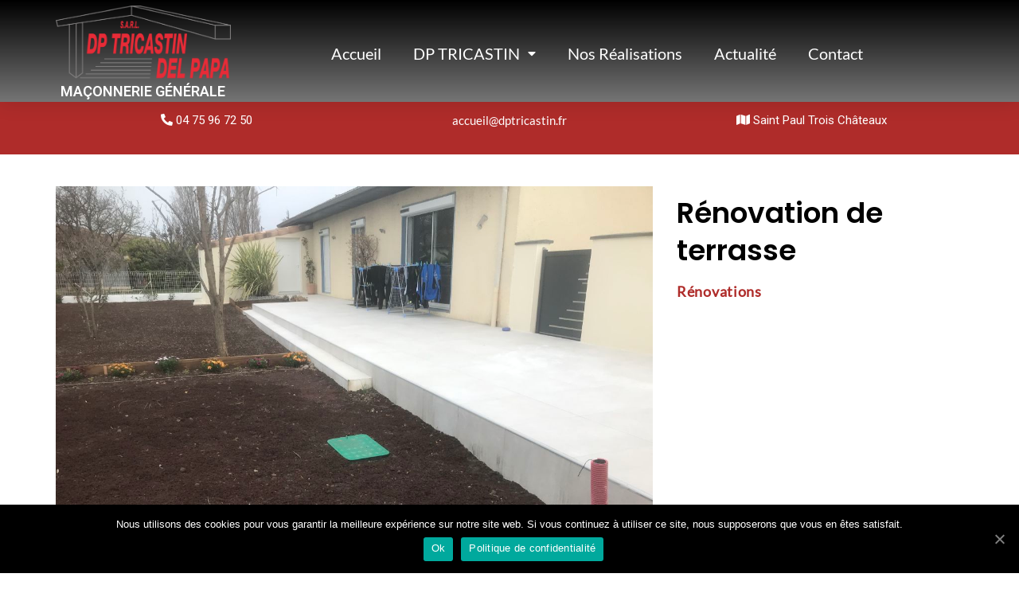

--- FILE ---
content_type: text/html; charset=UTF-8
request_url: https://dptricastin.fr/portfolio/renovation-de-terrasse/
body_size: 11002
content:
<!DOCTYPE html>
<html lang="fr-FR">
<head>
	<meta charset="UTF-8">
	<meta name="viewport" content="width=device-width, initial-scale=1.0, viewport-fit=cover" />		<title>Rénovation de terrasse &#8211; DP Tricastin</title><link rel="stylesheet" href="https://fonts.googleapis.com/css?family=Poppins%3A400%2C600%7CLato%3A400%7CRoboto%3A100%2C100italic%2C200%2C200italic%2C300%2C300italic%2C400%2C400italic%2C500%2C500italic%2C600%2C600italic%2C700%2C700italic%2C800%2C800italic%2C900%2C900italic%7CRoboto%20Slab%3A100%2C100italic%2C200%2C200italic%2C300%2C300italic%2C400%2C400italic%2C500%2C500italic%2C600%2C600italic%2C700%2C700italic%2C800%2C800italic%2C900%2C900italic%7CMontserrat%3A100%2C100italic%2C200%2C200italic%2C300%2C300italic%2C400%2C400italic%2C500%2C500italic%2C600%2C600italic%2C700%2C700italic%2C800%2C800italic%2C900%2C900italic&#038;display=swap" />
<link rel='dns-prefetch' href='//www.google.com' />
<link rel='dns-prefetch' href='//use.fontawesome.com' />
<link rel='dns-prefetch' href='//fonts.googleapis.com' />
<link href='https://fonts.gstatic.com' crossorigin rel='preconnect' />
<link rel="alternate" type="application/rss+xml" title="DP Tricastin &raquo; Flux" href="https://dptricastin.fr/feed/" />
<link rel="alternate" type="application/rss+xml" title="DP Tricastin &raquo; Flux des commentaires" href="https://dptricastin.fr/comments/feed/" />
<style type="text/css">
img.wp-smiley,
img.emoji {
	display: inline !important;
	border: none !important;
	box-shadow: none !important;
	height: 1em !important;
	width: 1em !important;
	margin: 0 .07em !important;
	vertical-align: -0.1em !important;
	background: none !important;
	padding: 0 !important;
}
</style>
	<link rel='stylesheet' id='wp-block-library-css'  href='https://dptricastin.fr/wp-includes/css/dist/block-library/style.min.css?ver=5.3.20' type='text/css' media='all' />
<link rel='stylesheet' id='contact-form-7-css'  href='https://dptricastin.fr/wp-content/plugins/contact-form-7/includes/css/styles.css?ver=5.1.6' type='text/css' media='all' />
<link rel='stylesheet' id='cookie-notice-front-css'  href='https://dptricastin.fr/wp-content/plugins/cookie-notice/css/front.min.css?ver=5.3.20' type='text/css' media='all' />
<link rel='stylesheet' id='gedung-plugin-css'  href='https://dptricastin.fr/wp-content/themes/gedung/css/plugin.css' type='text/css' media='all' />
<link rel='stylesheet' id='gedung-style-css'  href='https://dptricastin.fr/wp-content/themes/gedung/style.css?ver=5.3.20' type='text/css' media='all' />
<link rel='stylesheet' id='gedung-font-css'  href='https://dptricastin.fr/wp-content/themes/gedung/css/font.css' type='text/css' media='all' />
<link rel='stylesheet' id='gedung-responsive-css'  href='https://dptricastin.fr/wp-content/themes/gedung/css/responsive.css' type='text/css' media='all' />
<link rel='stylesheet' id='gedung-custom-style-css'  href='https://dptricastin.fr/wp-content/themes/gedung/css/custom-style.css?ver=5.3.20' type='text/css' media='all' />
<style id='gedung-custom-style-inline-css' type='text/css'>

	
	

	/* theme options */

	body, #content {
		background-color: #ffffff;
		background-repeat: no-repeat;
		background-attachment: inherit;
		background-position: center center;
		background-size: inherit;
		background-image: none;
	}

	.bordered{
	  background-color: #111111;
	}

	/* container */
	#header .container{
	  width: 1170px;
	}
	#content .container{
	  width: 1170px;
	}
	#footer .container{
	  width: 1170px;
	}
	#status {
		background-size: 40px 40px;
	}
	.bordered-main-wrap {
		padding-left: 0px;
		padding-right: 0px;
	}

	@media only screen and (max-width: 768px) {
		header#header.inner-head-wrap.header-expanded {
			background-color: #ffffff;
		}
		header#header.inner-head-wrap.header-expanded.alt-head {
			background-color: #000000;
		}
	}

	#status {
	    background-image: url();
	}

	/* header area contents */
	#header .logo-image, #header .logo-title {
		padding-top: 0px;
		padding-bottom: 0px;
	}

	header#header .container {
		width: 1170px;
		;
	}
	header#header.inner-head-wrap {
		padding-top: 50px;
		padding-bottom: 50px;
		padding-right: 0px;
		padding-left: 0px;
		-webkit-transition: all 0.5s ease 0s;
	    -moz-transition: all 0.5s ease 0s;
	    transition: all 0.5s ease 0s;

		background-color: transparent;
		background-repeat: no-repeat;
		background-attachment: inherit;
		background-position: center center;
		background-size: inherit;
		background-image: none;
	}
	.sticky-header-wrap.scrolled header#header.inner-head-wrap {
		padding-top: 30px;
		padding-bottom: 30px;
		padding-right: 0px;
		padding-left: 0px;
	    -moz-transition: all 0.6s ease 0s;
	    -ms-transition: all 0.6s ease 0s;
	    -o-transition: all 0.6s ease 0s;
	    transition: all 0.6s ease 0s;
	}
	.sticky-header-wrap.scrolled {
		background-color: #ffffff;
	    -moz-transition: all 0.6s ease 0s;
	    -ms-transition: all 0.6s ease 0s;
	    -o-transition: all 0.6s ease 0s;
	    transition: all 0.6s ease 0s;
	}
	.sticky-header-wrap.scrolled a, .sticky-header-wrap.scrolled i {
		color: #000000 !important;
	    -moz-transition: all 0.6s ease 0s;
	    -ms-transition: all 0.6s ease 0s;
	    -o-transition: all 0.6s ease 0s;
	    transition: all 0.6s ease 0s;
	}
	#header.alt-head #showMenu span {
		background-color: #ffffff;
	}

	.fl.vertical.header_left_nofloat {
		margin-top: 0px;
		margin-bottom: 0px;
	}

	.fr.vertical.header_right_nofloat {
		padding-top: 0px;
		padding-bottom: 0px;
		border-top: 1px solid #efefef;
		border-bottom: 1px solid #efefef;
	}

	.fl.horizontal .head-item {
		margin-left: 0px;
		margin-right: 0px;
	}

	.fr .head-item {
		padding-top: 0px !important;
		padding-bottom: 0px !important;
	}
	.fr.horizontal .head-item {
		margin-left: 0px !important;
		margin-right: 20px !important;
	}
	
	@media only screen and (max-width: 768px) {
		header#header.inner-head-wrap {
			padding-left: 30px;
			padding-right: 30px;
		}
		header#header .logo.head-item {
			margin-top: 0px;
			margin-bottom: 0px;
		}
		.header-style-1 .fr .head-item.search-wrap, header#header .main-menu-btn {
			margin-top: 15px !important;
			margin-bottom: 0px !important;
    		padding: 0 !important;
		}
		.header-style-1-wrap .logo img {
			width: 100%;
		}
	}

	/* footer area content */
	#footer .container {
		width: 1170px;
	}
	#footer .footer-wrap {
		padding-top: 0px;
		padding-bottom: 0px;
	}
	#footer {
		background-color: #262626;
		background-repeat: no-repeat;
		background-attachment: inherit;
		background-position: center center;
		background-size: inherit;
		background-image: none;
	}
	.foot-col.item-col-1 .foot-col-item {
		margin-top: 20px;
		margin-left: 0px;
		margin-bottom: 0px;
		margin-right: 0px;
	}
	.foot-col.item-col-1 .foot-col-item:first-child {
		margin-left: 0;
	}
	.foot-col.item-col-1 .foot-col-item:last-child {
		margin-right: 0;
	}

	.foot-col.item-col-2 .foot-col-item {
		margin-top: 0px;
		margin-left: 0px;
		margin-bottom: 0px;
		margin-right: 0px;
	}
	.foot-col.item-col-2 .foot-col-item:first-child {
		margin-left: 0;
	}
	.foot-col.item-col-2 .foot-col-item:last-child {
		margin-right: 0;
	}

	.foot-col.item-col-3 .foot-col-item {
		margin-top: 20px;
		margin-left: 0px;
		margin-bottom: 0px;
		margin-right: 0px;
	}
	.foot-col.item-col-3 .foot-col-item:first-child {
		margin-left: 0;
	}
	.foot-col.item-col-3 .foot-col-item:last-child {
		margin-right: 0;
	}

	.foot-col.item-col-4 .foot-col-item {
		margin-top: 0px;
		margin-left: 0px;
		margin-bottom: 0px;
		margin-right: 0px;
	}
	.foot-col.item-col-4 .foot-col-item:first-child {
		margin-left: 0;
	}
	.foot-col.item-col-4 .foot-col-item:last-child {
		margin-right: 0;
	}	

	/*fonts*/
	body, body p, .comment-respond form p.form-submit input, .blog-item .meta-wrapper .author a, .blog-single .blog-item .meta-wrapper span.standard-post-categories {
		font-family: Lato;
		font-weight: 400;
		text-align: inherit;
		font-size: 15px;
		line-height: 26px;
		word-spacing: 0px;
		letter-spacing: 0px;
	}
	h1, h2, h3, h4, h5, h6 {
		font-family: Poppins;
		font-weight: 600;
		text-align: inherit;
	}

	.meta.meta-comments .comments {
		font-family: Poppins;
	}

	h1 {
		text-align: inherit;
		font-size: 32px;
		line-height: 47.25px;
		word-spacing: 0px;
		letter-spacing: 0px;
	}
	h2 {
		text-align: inherit;
		font-size: 36px;
		line-height: 45px;
		word-spacing: 0;
		letter-spacing: 0;
	}
	h3 {
		text-align: inherit;
		font-size: 24px;
		line-height: 30px;
		word-spacing: 0;
		letter-spacing: 0;
	}
	h4 {
		text-align: inherit;
		font-size: 18px;
		line-height: 23.4px;
		word-spacing: 0;
		letter-spacing: 0;
	}
	h5 {
		text-align: inherit;
		font-size: 16px;
		line-height: 22px;
		word-spacing: 0;
		letter-spacing: 0;
	}
	h6 {
		text-align: inherit;
		font-size: 14px;
		line-height: 19.6px;
		word-spacing: 0;
		letter-spacing: 0;
	}

	@media only screen and (max-width: 768px) {
		#main-wrapper #header #primary-menu li a {
			font-weight: ;
			text-align: center;
			font-size: 16px;
			line-height: 12px;
			word-spacing: 0px;
			letter-spacing: 0px;
		}
	}
	



	/* HEADER SECTION
	================================================================ */

	/* Header Styling --- */

	.header-style-1-wrap .main-menu ul.sm-clean>li>a, .header-style-1-wrap .main-menu ul.sm-clean>li>a:active, .header-style-1-wrap .search-wrap #btn-search i, .header-style-1-wrap .main-menu ul.sm-clean>li.current-menu-item>a, .header-style-1-wrap .main-menu ul.sm-clean>li>a:hover{
		color: #000000;
	}
	.sm-clean a span.sub-arrow{
		border-top-color: #000000;
	}
	.header-style-1-wrap .main-menu ul.sm-clean>li>a:hover, .header-style-1-wrap .menu__item:hover > .menu__link{
		color: #111111;
	}
	.header-style-1-wrap .main-menu ul.sm-clean>li>a::before, .header-style-1-wrap .main-menu ul.sm-clean>li.current-menu-item>a::before,
	.header-style-1-wrap .main-menu ul.sm-clean>li>a::after, .header-style-1-wrap .main-menu ul.sm-clean>li.current-menu-item>a::after,
	.header-style-1-wrap .main-menu ul.sm-clean>li::before,
	.header-style-1-wrap .main-menu ul.sm-clean>li::after{
		background-color: #AF2C2A;
		border-color: #AF2C2A;
	}
	.header-style-1-wrap ul.sm-clean ul{
		background-color: #000000;
	}
	.header-style-1-wrap ul.sm-clean ul li.menu__item a.menu__link, .header-style-1-wrap .menu__item:hover > ul .menu__link{
		color: #ffffff;
	}
	.header-style-1 .btn--search-close{
		color: #ffffff;
	}
	.header-style-1 .search__info{
		color: #ffffff;
	}
	.header-style-1 .search__suggestion h4{
		color: #ffffff;
	}
	.header-style-1 .search__suggestion h4::before{
		background-color: #ffffff;
	}
	.header-style-1 .search__suggestion p{
		color: #ffffff;
	}
	.header-style-1 .search__input{
		color: #ffffff;
	}


	/* Header Alternative Styling --- */

	body .alt-head .main-menu ul.sm-clean>li>a:hover,
	.header-style-1-wrap.alt-head .main-menu ul.sm-clean>li>a:hover, 
	.header-style-1-wrap.alt-head .menu__item:hover .menu__link{
		color: #AF2C2A;
	}
	body .alt-head .main-menu ul.sm-clean>li>a::before, body .alt-head .main-menu ul.sm-clean>li.current-menu-item>a::before{
		background-color: #AF2C2A;
	}


	

	/* CONTENT SECTION
	================================================================ */

	/* Blog --- */

	.post-head .date:after{
		border-right-color: #d0d0d0;
	}
	.post-head .date span.thedate{
		color: #000000;
	}
	.post-head .date span{
		color: #6d6d6d;
	}
	.blog-item .meta-wrapper, .blog-item .meta-wrapper span, .blog-item .meta-wrapper a{
		color: #000000;
	}
	.blog-item .meta-wrapper span.vcard:hover, .blog-item .meta-wrapper a:hover{
		color: #666666;
	}
	.blog-item .meta-wrapper span.standard-post-categories:before{
		background-color: #d0d0d0;
	}
	.post-head .block-title .post-title a{
		color: #000000;
	}
	.post-head .block-title .post-title a:hover{
		color: #666666;
	}
	.blog-content-wrap .post-content .post-text p, .comment-content p{
		color: #333333;
	}
	.post-content a.read-more{
		color: #ffffff;
	}
	.post-content a.read-more:hover{
		color: #ffffff;
	}
	.blog-item .btn-more .read-more{
		background-color: #af2c2a;
	}
	.blog-item .btn-more .read-more:hover{
		background-color: #000000;
	}


	/* Single Blog --- */
	
	.post-content .post-text p, .comment-content p, .blog-single .post-author .author-desc{
		color: #000000;
	}
	.post-text blockquote p{
		color: #000000;
	}
	.post-text blockquote p:before{
		border-color: #AF2C2A;
	}
	.post-text blockquote p:after{
		color: #111111;
	}
	.tag-wrapper a{
		color: #000000;
	}
	.tag-wrapper a:hover{
		color: #666666;
	}
	.tag-wrapper a{
		background-color: #f3f3f3;
	}
	.tag-wrapper a:hover{
		background-color: #e6e6e6;
	}
	.meta-content-bottom .meta-title{
		color: #000000;
	}
	.blog-single .post-author .author-name a{
		color: #000000;
	}
	.blog-single .post-author .author-name a:hover{
		color: #666666;
	}
	.blog-single .next-prev-post a{
		color: #000000;
	}
	.blog-single .next-prev-post .title{
		color: #666666;
	}
	.blog-single .next-prev-post a:hover .title{
		color: #cccccc;
	}
	.blog-single .next-prev-post, .comment-list, .next-prev-post .next-post, .next-prev-post .prev-post{
		border-top-color: #AF2C2A;
		border-bottom-color: #AF2C2A;
		border-left-color: #AF2C2A;
		border-right-color: #AF2C2A;
	}
	.comment-respond h3.comment-reply-title, .comments-title h3{
		color: #000000;
	}
	.comment-respond form p.logged-in-as a, .comment-respond form p.logged-in-as, .comment-action a{
		color: #999999;
	}
	.comment-respond form p.logged-in-as a:hover, .comment-action a:hover{
		color: #000000;
	}
	.comment-respond form p.form-submit input, .contact-form-style-1 .wpcf7-submit, .contact-form-style-2 .wpcf7-submit{
		background-color: #af2c2a;
	}
	.comment-respond form p.form-submit input:hover, .contact-form-style-1 .wpcf7-submit:hover, .contact-form-style-2 .wpcf7-submit:hover{
		background-color: #333333;
	}
	.comment-respond form p.form-submit input, .contact-form-style-1 .wpcf7-submit, .contact-form-style-2 .wpcf7-submit{
		color: #ffffff;
	}
	.archive .post-navigation .btn, .search-page .post-navigation .btn{
		color: #ffffff;
	}
	.blog-single .next-prev-post span{
		background-color: #dedede;
	}
	.content-bottom, .comments-area, textarea{
		border-color: #dedede;
	}
	.comment-list{
		border-bottom-color: #dedede;
	}


	/* Sidebar & Widget --- */

	.sidebar .widget.widget_search input{
		background-color: #ffffff;
	}
	.sidebar .widget.widget_search button i{
		color: #999999;
	}
	.sidebar .widget.widget_search input{
		color: #aaaaaa;
	}
	.sidebar .widget h4.widget-title{
		color: #000000;
	}
	.sidebar .widget h4.widget-title:after{
		background-color: #af2c2a;
	}
	.sidebar .widget h4.widget-title:before{
		background-color: #efefef;
	}
	.sidebar #recent-posts-2 ul li a, .sidebar .widget .recent-news .post-content h5 a, .sidebar #recent-comments-2 ul li a, li.recentcomments, .sidebar #archives-2 ul li a, .sidebar #categories-2 ul li a, .sidebar #meta-2 ul li a, .latest-post-wrap h5 a, .latest-post-wrap .post-content h5{
		color: #000000;
	}
	.sidebar #recent-posts-2 ul li a:hover, .sidebar .widget .recent-news .post-content h5 a:hover, .sidebar #recent-comments-2 ul li a:hover, li.recentcomments:hover, .sidebar #archives-2 ul li a:hover, .sidebar #categories-2 ul li a:hover, .sidebar #meta-2 ul li a:hover, .latest-post-wrap h5 a:hover, .latest-post-wrap .post-content h5:hover{
		color: #999999;
	}
	.widget.widget_gedung_news .nav-tabs li.active a, .widget.widget_gedung_news .nav-tabs li a{
		color: #000000;
	}
	.widget.widget_gedung_news .nav-tabs li a:hover{
		color: #999999;
	}
	.widget.widget_gedung_news .nav-tabs li.active a{
		background-color: #af2c2a;
		background: -moz-linear-gradient(205deg, rgba(255,255,255,0) 30%, #af2c2a 30%);
   		background: -webkit-linear-gradient(205deg, rgba(255,255,255,0) 30%,#af2c2a 30%);
   		background: linear-gradient(245deg, rgba(255,255,255,0) 30%,#af2c2a 30%);
	}
	.index-bg:before{
    	background: -moz-linear-gradient(-170deg, rgba(255,255,255,0) 20%, #af2c2a 20%);
	    background: -webkit-linear-gradient(-170deg, rgba(255,255,255,0) 20%,#af2c2a 20%);
	    background: linear-gradient(260deg, rgba(255,255,255,0) 20%,#af2c2a 20%);
	}
	.widget.widget_gedung_news .post-content h5{
		color: #ffffff;
	}
	.widget.widget_gedung_news .nav-tabs{
		border-bottom-color: #efefef;
	}
	.tagcloud a{
		border-color: #e6e6e6;
	}
	.tagcloud a{
		color: #000000;
	}
	.tagcloud a:hover{
		color: #666666;
	}
	.tagcloud a:hover{
		border-color: #e6e6e6;
	}
	.tagcloud a:hover{
		background-color: #e6e6e6;
	}


	/* Contact --- */

	.contact-form-style-2 .contact-item2:before, .contact-ef .border-form-top, .contact-ef{
		background-color: #cdcdcc
	}
	.contact-form-style-1 .contact-bordered input, .contact-form-style-2 .contact-item2 input, .contact-bordered.text-area textarea, .contact-form-style-2 .contact-item2 textarea{
		color: #000000
	}
	.gedung-contact-form .contact-form-style-1 input[type=submit]{
		background-color: #af2c2a
	}
	.contact-form-style-1 input.wpcf7-submit, .contact-form-style-2 input.wpcf7-submit{
		color: #ffffff
	}
	.contact-form-style-1 input.wpcf7-submit:hover, .contact-form-style-2 input.wpcf7-submit:hover{
		background-color: #333333
	}
	.contact-form-style-1 input.wpcf7-submit:hover, .contact-form-style-2 input.wpcf7-submit:hover{
		color: #ffffff
	}


	/*========== PORTFOLIO SINGLE ==========*/

	.header-style-1 .page-title h2, .post-title-porto-2 h1{
		color: #000000;
	}
	.portfolio-style1 span.category, .post-title-porto-2 span.category{
		color: #af2c2a;
	}
	.portfolio-style1 .project-details ul li span, .portfolio-details .detail-title{
		color: #000000;
	}
	.portfolio-style1 .project-details ul li p, .portfolio-details .detail-info{
		color: #888888;
	}
	.portfolio-style1 .project-details ul li, .portfolio-details .detail-item{
		border-bottom-color: #eeeeee;
	}
	.portfolio-content p{
		color: #555555;
	}
	.portfolio-pagination.next-prev-post .title{
		color: #000000;
	}



	/* FOOTER SECTION
	================================================================ */

	/* Footer --- */

	.copyright-text, .footer-text-area, #footer.no-redux p, #footer.no-redux a{
		color: #ffffff;
	}
	.copyright-text a, .footer-menu li a{
		color: #ffffff;
	}
	.copyright-text a:hover, .footer-menu li a:hover{
		color: #af2c2a;
	}
	.footer-bottom .social-footer ul li a{
		color: #ffffff;
	}
	.footer-bottom .social-footer ul li a:hover{
		color: #af2c2a;
	}
	.footer-widget-wrapper{
		background-color: #262626;
	}
	.footer-widget .widget-footer h4.widget-title{
		color: #ffffff;
	}
	.footer-widget h4.widget-title .wrap-1:before{
		background-color: #af2c2a;
	}
	.footer-widget .title{
		border-bottom-color: #383838;
	}
	.footer-widget .widget-footer .latest-post-widget a, .latest-post-wrap h5, .footer-widget .widget_nav_menu ul li a, .footer-widget .widget-footer a{
		color: #ffffff;
	}
	.footer-widget .widget-footer .post-content span{
		color: #555555;
	}
	.footer-widget .widget-footer .latest-post-widget a:hover, .footer-widget .widget_nav_menu ul li a:hover, .footer-widget .widget-footer a:hover{
		color: #aaaaaa;
	}
	.footer-widget .textwidget{
		color: #ffffff;
	}

	
	
</style>
<link rel='stylesheet' id='elementor-icons-css'  href='https://dptricastin.fr/wp-content/plugins/elementor/assets/lib/eicons/css/elementor-icons.min.css?ver=5.6.2' type='text/css' media='all' />
<link rel='stylesheet' id='elementor-animations-css'  href='https://dptricastin.fr/wp-content/plugins/elementor/assets/lib/animations/animations.min.css?ver=2.9.8' type='text/css' media='all' />
<link rel='stylesheet' id='elementor-frontend-css'  href='https://dptricastin.fr/wp-content/plugins/elementor/assets/css/frontend.min.css?ver=2.9.8' type='text/css' media='all' />
<link rel='stylesheet' id='elementor-pro-css'  href='https://dptricastin.fr/wp-content/plugins/elementor-pro/assets/css/frontend.min.css?ver=2.9.1' type='text/css' media='all' />
<link rel='stylesheet' id='elementor-global-css'  href='https://dptricastin.fr/wp-content/uploads/elementor/css/global.css?ver=1588601587' type='text/css' media='all' />
<link rel='stylesheet' id='elementor-post-764-css'  href='https://dptricastin.fr/wp-content/uploads/elementor/css/post-764.css?ver=1706177197' type='text/css' media='all' />
<link rel='stylesheet' id='elementor-post-787-css'  href='https://dptricastin.fr/wp-content/uploads/elementor/css/post-787.css?ver=1706177049' type='text/css' media='all' />
<link rel='stylesheet' id='font-awesome-official-css'  href='https://use.fontawesome.com/releases/v5.12.0/css/all.css' type='text/css' media='all' integrity="sha384-REHJTs1r2ErKBuJB0fCK99gCYsVjwxHrSU0N7I1zl9vZbggVJXRMsv/sLlOAGb4M" crossorigin="anonymous" />

<link rel='stylesheet' id='font-awesome-official-v4shim-css'  href='https://use.fontawesome.com/releases/v5.12.0/css/v4-shims.css' type='text/css' media='all' integrity="sha384-AL44/7DEVqkvY9j8IjGLGZgFmHAjuHa+2RIWKxDliMNIfSs9g14/BRpYwHrWQgz6" crossorigin="anonymous" />
<style id='font-awesome-official-v4shim-inline-css' type='text/css'>
@font-face {
    font-family: "FontAwesome";
    src: url("https://use.fontawesome.com/releases/v5.12.0/webfonts/fa-brands-400.eot"),
         url("https://use.fontawesome.com/releases/v5.12.0/webfonts/fa-brands-400.eot?#iefix") format("embedded-opentype"),
         url("https://use.fontawesome.com/releases/v5.12.0/webfonts/fa-brands-400.woff2") format("woff2"),
         url("https://use.fontawesome.com/releases/v5.12.0/webfonts/fa-brands-400.woff") format("woff"),
         url("https://use.fontawesome.com/releases/v5.12.0/webfonts/fa-brands-400.ttf") format("truetype"),
         url("https://use.fontawesome.com/releases/v5.12.0/webfonts/fa-brands-400.svg#fontawesome") format("svg");
}

@font-face {
    font-family: "FontAwesome";
    src: url("https://use.fontawesome.com/releases/v5.12.0/webfonts/fa-solid-900.eot"),
         url("https://use.fontawesome.com/releases/v5.12.0/webfonts/fa-solid-900.eot?#iefix") format("embedded-opentype"),
         url("https://use.fontawesome.com/releases/v5.12.0/webfonts/fa-solid-900.woff2") format("woff2"),
         url("https://use.fontawesome.com/releases/v5.12.0/webfonts/fa-solid-900.woff") format("woff"),
         url("https://use.fontawesome.com/releases/v5.12.0/webfonts/fa-solid-900.ttf") format("truetype"),
         url("https://use.fontawesome.com/releases/v5.12.0/webfonts/fa-solid-900.svg#fontawesome") format("svg");
}

@font-face {
    font-family: "FontAwesome";
    src: url("https://use.fontawesome.com/releases/v5.12.0/webfonts/fa-regular-400.eot"),
         url("https://use.fontawesome.com/releases/v5.12.0/webfonts/fa-regular-400.eot?#iefix") format("embedded-opentype"),
         url("https://use.fontawesome.com/releases/v5.12.0/webfonts/fa-regular-400.woff2") format("woff2"),
         url("https://use.fontawesome.com/releases/v5.12.0/webfonts/fa-regular-400.woff") format("woff"),
         url("https://use.fontawesome.com/releases/v5.12.0/webfonts/fa-regular-400.ttf") format("truetype"),
         url("https://use.fontawesome.com/releases/v5.12.0/webfonts/fa-regular-400.svg#fontawesome") format("svg");
    unicode-range: U+F004-F005,U+F007,U+F017,U+F022,U+F024,U+F02E,U+F03E,U+F044,U+F057-F059,U+F06E,U+F070,U+F075,U+F07B-F07C,U+F080,U+F086,U+F089,U+F094,U+F09D,U+F0A0,U+F0A4-F0A7,U+F0C5,U+F0C7-F0C8,U+F0E0,U+F0EB,U+F0F3,U+F0F8,U+F0FE,U+F111,U+F118-F11A,U+F11C,U+F133,U+F144,U+F146,U+F14A,U+F14D-F14E,U+F150-F152,U+F15B-F15C,U+F164-F165,U+F185-F186,U+F191-F192,U+F1AD,U+F1C1-F1C9,U+F1CD,U+F1D8,U+F1E3,U+F1EA,U+F1F6,U+F1F9,U+F20A,U+F247-F249,U+F24D,U+F254-F25B,U+F25D,U+F267,U+F271-F274,U+F279,U+F28B,U+F28D,U+F2B5-F2B6,U+F2B9,U+F2BB,U+F2BD,U+F2C1-F2C2,U+F2D0,U+F2D2,U+F2DC,U+F2ED,U+F328,U+F358-F35B,U+F3A5,U+F3D1,U+F410,U+F4AD;
}
</style>

<script type='text/javascript' src='https://dptricastin.fr/wp-includes/js/jquery/jquery.js?ver=1.12.4-wp'></script>
<script type='text/javascript' src='https://dptricastin.fr/wp-includes/js/jquery/jquery-migrate.min.js?ver=1.4.1'></script>
<script type='text/javascript'>
/* <![CDATA[ */
var cnArgs = {"ajaxUrl":"https:\/\/dptricastin.fr\/wp-admin\/admin-ajax.php","nonce":"5b939429f2","hideEffect":"fade","position":"bottom","onScroll":"1","onScrollOffset":"100","onClick":"0","cookieName":"cookie_notice_accepted","cookieTime":"2592000","cookieTimeRejected":"2592000","cookiePath":"\/","cookieDomain":"","redirection":"1","cache":"1","refuse":"0","revokeCookies":"0","revokeCookiesOpt":"automatic","secure":"1","coronabarActive":"0"};
/* ]]> */
</script>
<script type='text/javascript' src='https://dptricastin.fr/wp-content/plugins/cookie-notice/js/front.min.js?ver=1.3.1'></script>
<script type='text/javascript' src='https://dptricastin.fr/wp-content/themes/gedung/js/modernizr.js?ver=5.3.20'></script>
<script type='text/javascript' src='https://dptricastin.fr/wp-content/themes/gedung/js/respond.js?ver=5.3.20'></script>
<script type='text/javascript' src='https://dptricastin.fr/wp-content/themes/gedung/js/retina.min.js?ver=5.3.20'></script>
<script type='text/javascript' src='https://dptricastin.fr/wp-content/themes/gedung/js/classie.js?ver=5.3.20'></script>
<link rel='https://api.w.org/' href='https://dptricastin.fr/wp-json/' />
<link rel="EditURI" type="application/rsd+xml" title="RSD" href="https://dptricastin.fr/xmlrpc.php?rsd" />
<link rel="wlwmanifest" type="application/wlwmanifest+xml" href="https://dptricastin.fr/wp-includes/wlwmanifest.xml" /> 
<link rel='prev' title='Surélévation de bureaux' href='https://dptricastin.fr/portfolio/surelevation-de-bureaux/' />
<link rel='next' title='Pose de carrelages' href='https://dptricastin.fr/portfolio/pose-de-carrelages/' />
<meta name="generator" content="WordPress 5.3.20" />
<link rel="canonical" href="https://dptricastin.fr/portfolio/renovation-de-terrasse/" />
<link rel='shortlink' href='https://dptricastin.fr/?p=956' />
<link rel="alternate" type="application/json+oembed" href="https://dptricastin.fr/wp-json/oembed/1.0/embed?url=https%3A%2F%2Fdptricastin.fr%2Fportfolio%2Frenovation-de-terrasse%2F" />
<link rel="alternate" type="text/xml+oembed" href="https://dptricastin.fr/wp-json/oembed/1.0/embed?url=https%3A%2F%2Fdptricastin.fr%2Fportfolio%2Frenovation-de-terrasse%2F&#038;format=xml" />
<link rel="icon" href="https://dptricastin.fr/wp-content/uploads/2020/01/cropped-logo-dp-tricastin-32x32.png" sizes="32x32" />
<link rel="icon" href="https://dptricastin.fr/wp-content/uploads/2020/01/cropped-logo-dp-tricastin-192x192.png" sizes="192x192" />
<link rel="apple-touch-icon-precomposed" href="https://dptricastin.fr/wp-content/uploads/2020/01/cropped-logo-dp-tricastin-180x180.png" />
<meta name="msapplication-TileImage" content="https://dptricastin.fr/wp-content/uploads/2020/01/cropped-logo-dp-tricastin-270x270.png" />
		<style type="text/css" id="wp-custom-css">
			.elementor-nav-menu a
{
color: #fff !important;
font-size:20px;
}
.elementor-nav-menu a:hover
{
color: #000 !important;
	background-color: #FFF !important;

}
.elementor-nav-menu--dropdown {
background-color:#000 !important;
}		</style>
		<style type="text/css" title="dynamic-css" class="options-output">body .alt-head .main-menu ul.sm-clean>li>a, body .alt-head .search-wrap #btn-search i, body .alt-head .main-menu ul.sm-clean>li.current-menu-item>a, .alt-head .site-title a{color:#ffffff;}header#header.inner-head-wrap.alt-head{background-color:transparent;}#header #primary-menu li a, #header #secondary-menu li a{font-family:Poppins,Georgia, serif;text-align:inherit;line-height:25.6px;word-spacing:0px;letter-spacing:0px;font-weight:400;font-style:normal;font-size:16px;}body, #content{background-color:#ffffff;background-repeat:no-repeat;background-size:inherit;background-attachment:inherit;background-position:center center;}.blog-content-wrap .blog{padding-top:60px;padding-bottom:60px;}.archive #content{padding-top:60px;padding-bottom:60px;}.single-post-wrap .blog{padding-top:60px;padding-bottom:100px;}.single-portfolio-wrap{padding-top:60px;padding-bottom:100px;}#footer .footer-widget-wrapper{padding-top:60px;padding-bottom:60px;}#footer .footer-bottom{padding-top:40px;padding-bottom:40px;}.footer-widget-wrapper{border-top:0px solid #efefef;}.footer-bottom{border-top:0px solid #efefef;}</style></head>
<body class="gedung-portfolio-template-default single single-gedung-portfolio postid-956 single-format-gallery cookies-not-set header-style-1 elementor-default elementor-kit-698">

		<div data-elementor-type="header" data-elementor-id="764" class="elementor elementor-764 elementor-location-header" data-elementor-settings="[]">
		<div class="elementor-inner">
			<div class="elementor-section-wrap">
						<header class="elementor-element elementor-element-12958b21 elementor-section-content-middle elementor-section-boxed elementor-section-height-default elementor-section-height-default elementor-section elementor-top-section" data-id="12958b21" data-element_type="section" data-settings="{&quot;background_background&quot;:&quot;gradient&quot;,&quot;sticky&quot;:&quot;top&quot;,&quot;motion_fx_motion_fx_scrolling&quot;:&quot;yes&quot;,&quot;motion_fx_translateY_effect&quot;:&quot;yes&quot;,&quot;motion_fx_translateY_speed&quot;:{&quot;unit&quot;:&quot;px&quot;,&quot;size&quot;:0,&quot;sizes&quot;:[]},&quot;motion_fx_translateY_affectedRange&quot;:{&quot;unit&quot;:&quot;%&quot;,&quot;size&quot;:&quot;&quot;,&quot;sizes&quot;:{&quot;start&quot;:0,&quot;end&quot;:53}},&quot;motion_fx_opacity_effect&quot;:&quot;yes&quot;,&quot;motion_fx_opacity_range&quot;:{&quot;unit&quot;:&quot;%&quot;,&quot;size&quot;:&quot;&quot;,&quot;sizes&quot;:{&quot;start&quot;:24,&quot;end&quot;:71}},&quot;motion_fx_opacity_direction&quot;:&quot;out-in&quot;,&quot;motion_fx_opacity_level&quot;:{&quot;unit&quot;:&quot;px&quot;,&quot;size&quot;:10,&quot;sizes&quot;:[]},&quot;motion_fx_devices&quot;:[&quot;desktop&quot;,&quot;tablet&quot;,&quot;mobile&quot;],&quot;sticky_on&quot;:[&quot;desktop&quot;,&quot;tablet&quot;,&quot;mobile&quot;],&quot;sticky_offset&quot;:0,&quot;sticky_effects_offset&quot;:0}">
						<div class="elementor-container elementor-column-gap-no">
				<div class="elementor-row">
				<div class="elementor-element elementor-element-1a66a4b5 elementor-column elementor-col-50 elementor-top-column" data-id="1a66a4b5" data-element_type="column">
			<div class="elementor-column-wrap  elementor-element-populated">
					<div class="elementor-widget-wrap">
				<div class="elementor-element elementor-element-15c6397 elementor-widget elementor-widget-image" data-id="15c6397" data-element_type="widget" data-widget_type="image.default">
				<div class="elementor-widget-container">
					<div class="elementor-image">
										<img width="1024" height="461" src="https://dptricastin.fr/wp-content/uploads/2020/05/Logo-PNG-sans-fond-1024x461.png" class="attachment-large size-large" alt="" srcset="https://dptricastin.fr/wp-content/uploads/2020/05/Logo-PNG-sans-fond-1024x461.png 1024w, https://dptricastin.fr/wp-content/uploads/2020/05/Logo-PNG-sans-fond-300x135.png 300w, https://dptricastin.fr/wp-content/uploads/2020/05/Logo-PNG-sans-fond-768x346.png 768w, https://dptricastin.fr/wp-content/uploads/2020/05/Logo-PNG-sans-fond-1536x692.png 1536w, https://dptricastin.fr/wp-content/uploads/2020/05/Logo-PNG-sans-fond-2048x923.png 2048w" sizes="(max-width: 1024px) 100vw, 1024px" />											</div>
				</div>
				</div>
				<div class="elementor-element elementor-element-d178476 elementor-widget elementor-widget-heading" data-id="d178476" data-element_type="widget" data-widget_type="heading.default">
				<div class="elementor-widget-container">
			<h2 class="elementor-heading-title elementor-size-default">MAÇONNERIE GÉNÉRALE</h2>		</div>
				</div>
						</div>
			</div>
		</div>
				<div class="elementor-element elementor-element-1b222653 menu-menu elementor-column elementor-col-50 elementor-top-column" data-id="1b222653" data-element_type="column">
			<div class="elementor-column-wrap  elementor-element-populated">
					<div class="elementor-widget-wrap">
				<div class="elementor-element elementor-element-6183dad7 elementor-nav-menu__align-center elementor-nav-menu--dropdown-mobile elementor-nav-menu--stretch elementor-nav-menu__text-align-center elementor-nav-menu--indicator-classic elementor-nav-menu--toggle elementor-nav-menu--burger elementor-widget elementor-widget-nav-menu" data-id="6183dad7" data-element_type="widget" data-settings="{&quot;full_width&quot;:&quot;stretch&quot;,&quot;layout&quot;:&quot;horizontal&quot;,&quot;toggle&quot;:&quot;burger&quot;}" data-widget_type="nav-menu.default">
				<div class="elementor-widget-container">
						<nav role="navigation" class="elementor-nav-menu--main elementor-nav-menu__container elementor-nav-menu--layout-horizontal e--pointer-underline e--animation-grow"><ul id="menu-1-6183dad7" class="elementor-nav-menu"><li class="menu-item menu-item-type-post_type menu-item-object-page menu-item-home menu-item-334"><a class="menu__link" href="https://dptricastin.fr/" class="elementor-item">Accueil</a></li>
<li class="menu-item menu-item-type-custom menu-item-object-custom menu-item-has-children menu-item-503"><a class="menu__link" href="#" class="elementor-item elementor-item-anchor">DP TRICASTIN</a>
<ul class="sub-menu elementor-nav-menu--dropdown">
	<li class="menu-item menu-item-type-post_type menu-item-object-page menu-item-333"><a class="menu__link" href="https://dptricastin.fr/qui-sommes-nous/" class="elementor-sub-item">Qui sommes-nous</a></li>
	<li class="menu-item menu-item-type-post_type menu-item-object-page menu-item-504"><a class="menu__link" href="https://dptricastin.fr/nos-valeurs/" class="elementor-sub-item">Nos valeurs</a></li>
</ul>
</li>
<li class="menu-item menu-item-type-post_type menu-item-object-page menu-item-332"><a class="menu__link" href="https://dptricastin.fr/realisations/" class="elementor-item">Nos Réalisations</a></li>
<li class="menu-item menu-item-type-post_type menu-item-object-page current_page_parent menu-item-331"><a class="menu__link" href="https://dptricastin.fr/actualite/" class="elementor-item">Actualité</a></li>
<li class="menu-item menu-item-type-post_type menu-item-object-page menu-item-330"><a class="menu__link" href="https://dptricastin.fr/contact/" class="elementor-item">Contact</a></li>
</ul></nav>
					<div class="elementor-menu-toggle" role="button" tabindex="0" aria-label="Menu Toggle" aria-expanded="false">
			<i class="eicon-menu-bar" aria-hidden="true"></i>
			<span class="elementor-screen-only">Menu</span>
		</div>
			<nav class="elementor-nav-menu--dropdown elementor-nav-menu__container" role="navigation" aria-hidden="true"><ul id="menu-2-6183dad7" class="elementor-nav-menu"><li class="menu-item menu-item-type-post_type menu-item-object-page menu-item-home menu-item-334"><a class="menu__link" href="https://dptricastin.fr/" class="elementor-item">Accueil</a></li>
<li class="menu-item menu-item-type-custom menu-item-object-custom menu-item-has-children menu-item-503"><a class="menu__link" href="#" class="elementor-item elementor-item-anchor">DP TRICASTIN</a>
<ul class="sub-menu elementor-nav-menu--dropdown">
	<li class="menu-item menu-item-type-post_type menu-item-object-page menu-item-333"><a class="menu__link" href="https://dptricastin.fr/qui-sommes-nous/" class="elementor-sub-item">Qui sommes-nous</a></li>
	<li class="menu-item menu-item-type-post_type menu-item-object-page menu-item-504"><a class="menu__link" href="https://dptricastin.fr/nos-valeurs/" class="elementor-sub-item">Nos valeurs</a></li>
</ul>
</li>
<li class="menu-item menu-item-type-post_type menu-item-object-page menu-item-332"><a class="menu__link" href="https://dptricastin.fr/realisations/" class="elementor-item">Nos Réalisations</a></li>
<li class="menu-item menu-item-type-post_type menu-item-object-page current_page_parent menu-item-331"><a class="menu__link" href="https://dptricastin.fr/actualite/" class="elementor-item">Actualité</a></li>
<li class="menu-item menu-item-type-post_type menu-item-object-page menu-item-330"><a class="menu__link" href="https://dptricastin.fr/contact/" class="elementor-item">Contact</a></li>
</ul></nav>
				</div>
				</div>
						</div>
			</div>
		</div>
						</div>
			</div>
		</header>
				<section class="elementor-element elementor-element-2616683f elementor-hidden-phone elementor-section-boxed elementor-section-height-default elementor-section-height-default elementor-section elementor-top-section" data-id="2616683f" data-element_type="section" id="initial" data-settings="{&quot;background_background&quot;:&quot;classic&quot;}">
						<div class="elementor-container elementor-column-gap-default">
				<div class="elementor-row">
				<div class="elementor-element elementor-element-30036283 elementor-column elementor-col-33 elementor-top-column" data-id="30036283" data-element_type="column">
			<div class="elementor-column-wrap  elementor-element-populated">
					<div class="elementor-widget-wrap">
				<div class="elementor-element elementor-element-12503c59 elementor-widget elementor-widget-text-editor" data-id="12503c59" data-element_type="widget" data-widget_type="text-editor.default">
				<div class="elementor-widget-container">
					<div class="elementor-text-editor elementor-clearfix"><i class="fas fa-phone-alt"></i><a style="color: #ffffff;" href="tel:0475967250"> 04 75 96 72 50</a></div>
				</div>
				</div>
						</div>
			</div>
		</div>
				<div class="elementor-element elementor-element-2aea06f9 elementor-column elementor-col-33 elementor-top-column" data-id="2aea06f9" data-element_type="column">
			<div class="elementor-column-wrap  elementor-element-populated">
					<div class="elementor-widget-wrap">
				<div class="elementor-element elementor-element-6d7bc5cd elementor-widget elementor-widget-text-editor" data-id="6d7bc5cd" data-element_type="widget" data-widget_type="text-editor.default">
				<div class="elementor-widget-container">
					<div class="elementor-text-editor elementor-clearfix"><p><span style="color: #ffffff;"><a style="color: #ffffff;" href="mailto:accueil@dptricastin.fr">accueil@dptricastin.fr</a><br /></span></p></div>
				</div>
				</div>
						</div>
			</div>
		</div>
				<div class="elementor-element elementor-element-30e580b2 elementor-column elementor-col-33 elementor-top-column" data-id="30e580b2" data-element_type="column">
			<div class="elementor-column-wrap  elementor-element-populated">
					<div class="elementor-widget-wrap">
				<div class="elementor-element elementor-element-7edf3287 elementor-widget elementor-widget-text-editor" data-id="7edf3287" data-element_type="widget" data-widget_type="text-editor.default">
				<div class="elementor-widget-container">
					<div class="elementor-text-editor elementor-clearfix"><i class="fas fa-map"></i><a style="color: #ffffff;" href="https://goo.gl/maps/ZXq4iNu6C3iFp2b7A"> Saint Paul Trois Châteaux</a></div>
				</div>
				</div>
						</div>
			</div>
		</div>
						</div>
			</div>
		</section>
				<section class="elementor-element elementor-element-698fc06c elementor-hidden-desktop elementor-hidden-tablet elementor-section-boxed elementor-section-height-default elementor-section-height-default elementor-section elementor-top-section" data-id="698fc06c" data-element_type="section" data-settings="{&quot;background_background&quot;:&quot;classic&quot;}">
						<div class="elementor-container elementor-column-gap-default">
				<div class="elementor-row">
				<div class="elementor-element elementor-element-31b1fd16 elementor-column elementor-col-100 elementor-top-column" data-id="31b1fd16" data-element_type="column">
			<div class="elementor-column-wrap  elementor-element-populated">
					<div class="elementor-widget-wrap">
				<div class="elementor-element elementor-element-1b6b7eb9 elementor-widget elementor-widget-text-editor" data-id="1b6b7eb9" data-element_type="widget" data-widget_type="text-editor.default">
				<div class="elementor-widget-container">
					<div class="elementor-text-editor elementor-clearfix"></div>
				</div>
				</div>
				<div class="elementor-element elementor-element-28caa456 elementor-widget elementor-widget-text-editor" data-id="28caa456" data-element_type="widget" data-widget_type="text-editor.default">
				<div class="elementor-widget-container">
					<div class="elementor-text-editor elementor-clearfix"><i class="fas fa-phone-alt"></i><a style="color: #ffffff;" href="tel:0475967250"> 04 75 96 72 50</a></div>
				</div>
				</div>
						</div>
			</div>
		</div>
						</div>
			</div>
		</section>
					</div>
		</div>
		</div>
		

	<section id="content" class="single-portfolio-wrap clearfix">

		
<div class="single-porto-inner-wrap portfolio-chocolat portfolio-style-2-wrap clearfix">
	<div class="container clearfix">

		<div class="portfolio-thumbnail-wrap column column-2of3 clearfix">
							<div class="portfolio-thumbnail standard-thumb">
										<div class="gallery-item" data-src="https://dptricastin.fr/wp-content/uploads/2022/09/Terrasse-Après-réno-min.jpg" data-sub-html="Terrasse - Après- réno-min">
						<img src="https://dptricastin.fr/wp-content/uploads/2022/09/Terrasse-Après-réno-min.jpg" alt="gallery">
					</div>
									<div class="gallery-item" data-src="https://dptricastin.fr/wp-content/uploads/2022/09/Terrasse-avant-réno-min.jpg" data-sub-html="Terrasse -avant- réno-min">
						<img src="https://dptricastin.fr/wp-content/uploads/2022/09/Terrasse-avant-réno-min.jpg" alt="gallery">
					</div>
								</div>
						</div>
	
		<div class="porto2-detail-wrap column column-3 clearfix fixed-detail">
			<div class="post-title-porto-2 clearfix">
				<h1 class="clearfix">
					Rénovation de terrasse				</h1>

				<div class="category-portfolio">
										<span class="category">Rénovations</span>
				</div>
			</div>

			<div class="portfolio-content clearfix">
				
							</div>
		</div>

	</div>
</div>


<div class="next-prev-post standard-1 portfolio-pagination container clearfix">
	<div class="pagination-wrap column column-2of3 clearfix">
		<div class="wrap-inner clearfix">

			<div class="row">
						
			<div class="prev-post column column-3">

								<a href="https://dptricastin.fr/portfolio/pose-de-carrelages/">
					<h4 class="title">
						<i class="icon-themify-4"></i>
						Précédent						
					</h4>
				</a>
							</div>

			<div class="back-post column column-3">
								<a href="https://dptricastin.fr/realisations/">
						<h4 class="title">
													</h4>
					</a>
							</div>

			<div class="next-post column column-3">
				
								<a href="https://dptricastin.fr/portfolio/surelevation-de-bureaux/">
					<h4 class="title">
						
						Suivant						<i class="icon-themify-3"></i>
					</h4>
				</a>
							</div>

			</div>
		</div>
	</div>
</div>
<!-- pagination end -->
	</section>
	
		<div data-elementor-type="footer" data-elementor-id="787" class="elementor elementor-787 elementor-location-footer" data-elementor-settings="[]">
		<div class="elementor-inner">
			<div class="elementor-section-wrap">
						<section class="elementor-element elementor-element-49ec0318 elementor-section-boxed elementor-section-height-default elementor-section-height-default elementor-section elementor-top-section" data-id="49ec0318" data-element_type="section" data-settings="{&quot;background_background&quot;:&quot;classic&quot;}">
						<div class="elementor-container elementor-column-gap-no">
				<div class="elementor-row">
				<div class="elementor-element elementor-element-1a486c8f elementor-column elementor-col-50 elementor-top-column" data-id="1a486c8f" data-element_type="column">
			<div class="elementor-column-wrap  elementor-element-populated">
					<div class="elementor-widget-wrap">
				<div class="elementor-element elementor-element-61511963 the-title-center the-title-center the-title-left elementor-widget elementor-widget-gedung-head-title" data-id="61511963" data-element_type="widget" data-widget_type="gedung-head-title.default">
				<div class="elementor-widget-container">
			<div class="head-title head-title-2 text-left clearfix">
	<h2 class="the-title">
				DEMANDEZ VOTRE DEVIS PERSONNALISÉ DÈS MAINTENANT !	</h2>
</div>
				</div>
				</div>
						</div>
			</div>
		</div>
				<div class="elementor-element elementor-element-60ddca90 elementor-column elementor-col-50 elementor-top-column" data-id="60ddca90" data-element_type="column">
			<div class="elementor-column-wrap  elementor-element-populated">
					<div class="elementor-widget-wrap">
				<div class="elementor-element elementor-element-4b471fe8 elementor-align-right elementor-mobile-align-center elementor-tablet-align-center animated-slow elementor-invisible elementor-widget elementor-widget-button" data-id="4b471fe8" data-element_type="widget" data-settings="{&quot;_animation&quot;:&quot;fadeIn&quot;}" data-widget_type="button.default">
				<div class="elementor-widget-container">
					<div class="elementor-button-wrapper">
			<a href="https://dptricastin.fr/contact/" class="elementor-button-link elementor-button elementor-size-md elementor-animation-sink" role="button">
						<span class="elementor-button-content-wrapper">
						<span class="elementor-button-text">DEMANDER UN DEVIS</span>
		</span>
					</a>
		</div>
				</div>
				</div>
						</div>
			</div>
		</div>
						</div>
			</div>
		</section>
				<section class="elementor-element elementor-element-7185279 elementor-section-boxed elementor-section-height-default elementor-section-height-default elementor-section elementor-top-section" data-id="7185279" data-element_type="section" data-settings="{&quot;background_background&quot;:&quot;classic&quot;}">
						<div class="elementor-container elementor-column-gap-default">
				<div class="elementor-row">
				<div class="elementor-element elementor-element-609bee9 elementor-column elementor-col-33 elementor-top-column" data-id="609bee9" data-element_type="column">
			<div class="elementor-column-wrap  elementor-element-populated">
					<div class="elementor-widget-wrap">
				<div class="elementor-element elementor-element-638868e elementor-widget elementor-widget-text-editor" data-id="638868e" data-element_type="widget" data-widget_type="text-editor.default">
				<div class="elementor-widget-container">
					<div class="elementor-text-editor elementor-clearfix"><center><img class="alignnone wp-image-560 size-full" src="https://dptricastin.fr/wp-content/uploads/2020/02/Logo-PNG-1.png" alt="" width="220" height="99" /></center><center><strong>MAÇONNERIE GÉNÉRALE</strong></center><p>© Copyright 2020, Créé par <span style="color: #ffffff;"><a style="color: #ffffff;" href="https://jlcommunication.fr">JL Communication</a></span></p></div>
				</div>
				</div>
						</div>
			</div>
		</div>
				<div class="elementor-element elementor-element-ef2cdff elementor-column elementor-col-33 elementor-top-column" data-id="ef2cdff" data-element_type="column">
			<div class="elementor-column-wrap  elementor-element-populated">
					<div class="elementor-widget-wrap">
				<div class="elementor-element elementor-element-c812df2 elementor-widget elementor-widget-heading" data-id="c812df2" data-element_type="widget" data-widget_type="heading.default">
				<div class="elementor-widget-container">
			<h4 class="elementor-heading-title elementor-size-default">- LIENS UTILES</h4>		</div>
				</div>
				<div class="elementor-element elementor-element-3c59215 elementor-widget elementor-widget-text-editor" data-id="3c59215" data-element_type="widget" data-widget_type="text-editor.default">
				<div class="elementor-widget-container">
					<div class="elementor-text-editor elementor-clearfix"><p><span style="color: #ffffff;"><a style="color: #ffffff;" href="/mentions-legales/">Mentions Légales</a></span><br /><span style="color: #ffffff;"><a style="color: #ffffff;" href="/politique-de-confidentialite/">Politique de Confidentialité</a></span><br /><span style="color: #ffffff;"><a style="color: #ffffff;" href="/realisations/">Nos réalisations</a></span><br /><span style="color: #ffffff;"><a style="color: #ffffff;" href="/contact/">Contact</a></span></p></div>
				</div>
				</div>
						</div>
			</div>
		</div>
				<div class="elementor-element elementor-element-1da2132 elementor-column elementor-col-33 elementor-top-column" data-id="1da2132" data-element_type="column">
			<div class="elementor-column-wrap  elementor-element-populated">
					<div class="elementor-widget-wrap">
				<div class="elementor-element elementor-element-a0ad1c9 elementor-widget elementor-widget-heading" data-id="a0ad1c9" data-element_type="widget" data-widget_type="heading.default">
				<div class="elementor-widget-container">
			<h4 class="elementor-heading-title elementor-size-default">- NOS COORDONNÉES</h4>		</div>
				</div>
				<div class="elementor-element elementor-element-4880fb7 elementor-widget elementor-widget-text-editor" data-id="4880fb7" data-element_type="widget" data-widget_type="text-editor.default">
				<div class="elementor-widget-container">
					<div class="elementor-text-editor elementor-clearfix"><p><i class="fas fa-phone"></i> <span style="color: #ffffff;">+33 (0)4 75 96 72 50</span><br /><span style="color: #ffffff;"><i class="fas fa-envelope-open"></i> accueil@dptricastin.fr</span></p><p><span style="color: #ffffff;"><i class="fas fa-home"></i> Parc d&rsquo;Activités Drôme Sud Provence<br />1291 chemin de la Décelle</span></p><p><span style="color: #ffffff;">26130 Saint Paul Trois Châteaux, France</span></p><center><img class="alignnone wp-image-583" src="https://dptricastin.fr/wp-content/uploads/2020/02/fb-icon-150x150.png" alt="fb icon" width="50" height="50" /></center><p> </p></div>
				</div>
				</div>
						</div>
			</div>
		</div>
						</div>
			</div>
		</section>
					</div>
		</div>
		</div>
		
<script type='text/javascript'>
/* <![CDATA[ */
var wpcf7 = {"apiSettings":{"root":"https:\/\/dptricastin.fr\/wp-json\/contact-form-7\/v1","namespace":"contact-form-7\/v1"},"cached":"1"};
/* ]]> */
</script>
<script type='text/javascript' src='https://dptricastin.fr/wp-content/plugins/contact-form-7/includes/js/scripts.js?ver=5.1.6'></script>
<script type='text/javascript' src='https://www.google.com/recaptcha/api.js?render=6LfclLQZAAAAAET-vHaAekLp9R9rJUPG17wIBBP-&#038;ver=3.0'></script>
<script type='text/javascript' src='https://dptricastin.fr/wp-content/themes/gedung/js/fitvids.js?ver=5.3.20'></script>
<script type='text/javascript' src='https://dptricastin.fr/wp-content/themes/gedung/js/wow.js?ver=5.3.20'></script>
<script type='text/javascript' src='https://dptricastin.fr/wp-content/themes/gedung/js/easing.js?ver=5.3.20'></script>
<script type='text/javascript' src='https://dptricastin.fr/wp-content/plugins/elementor-pro/assets/lib/smartmenus/jquery.smartmenus.min.js?ver=1.0.1'></script>
<script type='text/javascript' src='https://dptricastin.fr/wp-content/themes/gedung/js/owlcarousel.js?ver=5.3.20'></script>
<script type='text/javascript' src='https://dptricastin.fr/wp-content/themes/gedung/js/infinitescroll.js?ver=5.3.20'></script>
<script type='text/javascript' src='https://dptricastin.fr/wp-includes/js/imagesloaded.min.js?ver=3.2.0'></script>
<script type='text/javascript' src='https://dptricastin.fr/wp-content/themes/gedung/js/isotope.js?ver=5.3.20'></script>
<script type='text/javascript' src='https://dptricastin.fr/wp-content/themes/gedung/js/headroom.js?ver=5.3.20'></script>
<script type='text/javascript' src='https://dptricastin.fr/wp-content/themes/gedung/js/animeonscroll.js?ver=5.3.20'></script>
<script type='text/javascript' src='https://dptricastin.fr/wp-content/themes/gedung/js/bootstrap.js?ver=5.3.20'></script>
<script type='text/javascript' src='https://dptricastin.fr/wp-content/themes/gedung/js/lightgallery.js?ver=5.3.20'></script>
<script type='text/javascript' src='https://dptricastin.fr/wp-content/themes/gedung/js/stickykit.js?ver=5.3.20'></script>
<script type='text/javascript' src='https://dptricastin.fr/wp-content/themes/gedung/js/thumbsplugin.js?ver=5.3.20'></script>
<script type='text/javascript' src='https://dptricastin.fr/wp-content/themes/gedung/js/main.js?ver=5.3.20'></script>
<script type='text/javascript' src='https://dptricastin.fr/wp-includes/js/wp-embed.min.js?ver=5.3.20'></script>
<script type='text/javascript' src='https://dptricastin.fr/wp-content/plugins/elementor/assets/js/frontend-modules.min.js?ver=2.9.8'></script>
<script type='text/javascript' src='https://dptricastin.fr/wp-content/plugins/elementor-pro/assets/lib/sticky/jquery.sticky.min.js?ver=2.9.1'></script>
<script type='text/javascript'>
var ElementorProFrontendConfig = {"ajaxurl":"https:\/\/dptricastin.fr\/wp-admin\/admin-ajax.php","nonce":"28ccbb98cc","shareButtonsNetworks":{"facebook":{"title":"Facebook","has_counter":true},"twitter":{"title":"Twitter"},"google":{"title":"Google+","has_counter":true},"linkedin":{"title":"LinkedIn","has_counter":true},"pinterest":{"title":"Pinterest","has_counter":true},"reddit":{"title":"Reddit","has_counter":true},"vk":{"title":"VK","has_counter":true},"odnoklassniki":{"title":"OK","has_counter":true},"tumblr":{"title":"Tumblr"},"delicious":{"title":"Delicious"},"digg":{"title":"Digg"},"skype":{"title":"Skype"},"stumbleupon":{"title":"StumbleUpon","has_counter":true},"mix":{"title":"Mix"},"telegram":{"title":"Telegram"},"pocket":{"title":"Pocket","has_counter":true},"xing":{"title":"XING","has_counter":true},"whatsapp":{"title":"WhatsApp"},"email":{"title":"Email"},"print":{"title":"Print"}},"facebook_sdk":{"lang":"fr_FR","app_id":""}};
</script>
<script type='text/javascript' src='https://dptricastin.fr/wp-content/plugins/elementor-pro/assets/js/frontend.min.js?ver=2.9.1'></script>
<script type='text/javascript' src='https://dptricastin.fr/wp-includes/js/jquery/ui/position.min.js?ver=1.11.4'></script>
<script type='text/javascript' src='https://dptricastin.fr/wp-content/plugins/elementor/assets/lib/dialog/dialog.min.js?ver=4.7.6'></script>
<script type='text/javascript' src='https://dptricastin.fr/wp-content/plugins/elementor/assets/lib/waypoints/waypoints.min.js?ver=4.0.2'></script>
<script type='text/javascript' src='https://dptricastin.fr/wp-content/plugins/elementor/assets/lib/swiper/swiper.min.js?ver=5.3.6'></script>
<script type='text/javascript' src='https://dptricastin.fr/wp-content/plugins/elementor/assets/lib/share-link/share-link.min.js?ver=2.9.8'></script>
<script type='text/javascript'>
var elementorFrontendConfig = {"environmentMode":{"edit":false,"wpPreview":false},"i18n":{"shareOnFacebook":"Partager sur Facebook","shareOnTwitter":"Partager sur Twitter","pinIt":"L\u2019\u00e9pingler","downloadImage":"T\u00e9l\u00e9charger une image"},"is_rtl":false,"breakpoints":{"xs":0,"sm":480,"md":768,"lg":1025,"xl":1440,"xxl":1600},"version":"2.9.8","urls":{"assets":"https:\/\/dptricastin.fr\/wp-content\/plugins\/elementor\/assets\/"},"settings":{"page":[],"general":{"elementor_global_image_lightbox":"yes","elementor_lightbox_enable_counter":"yes","elementor_lightbox_enable_fullscreen":"yes","elementor_lightbox_enable_zoom":"yes","elementor_lightbox_enable_share":"yes","elementor_lightbox_title_src":"title","elementor_lightbox_description_src":"description"},"editorPreferences":[]},"post":{"id":956,"title":"R%C3%A9novation%20de%20terrasse%20%E2%80%93%20DP%20Tricastin","excerpt":"","featuredImage":"https:\/\/dptricastin.fr\/wp-content\/uploads\/2022\/10\/avant-apres-terrasse.png"}};
</script>
<script type='text/javascript' src='https://dptricastin.fr/wp-content/plugins/elementor/assets/js/frontend.min.js?ver=2.9.8'></script>
<script type="text/javascript">
( function( grecaptcha, sitekey, actions ) {

	var wpcf7recaptcha = {

		execute: function( action ) {
			grecaptcha.execute(
				sitekey,
				{ action: action }
			).then( function( token ) {
				var forms = document.getElementsByTagName( 'form' );

				for ( var i = 0; i < forms.length; i++ ) {
					var fields = forms[ i ].getElementsByTagName( 'input' );

					for ( var j = 0; j < fields.length; j++ ) {
						var field = fields[ j ];

						if ( 'g-recaptcha-response' === field.getAttribute( 'name' ) ) {
							field.setAttribute( 'value', token );
							break;
						}
					}
				}
			} );
		},

		executeOnHomepage: function() {
			wpcf7recaptcha.execute( actions[ 'homepage' ] );
		},

		executeOnContactform: function() {
			wpcf7recaptcha.execute( actions[ 'contactform' ] );
		},

	};

	grecaptcha.ready(
		wpcf7recaptcha.executeOnHomepage
	);

	document.addEventListener( 'change',
		wpcf7recaptcha.executeOnContactform, false
	);

	document.addEventListener( 'wpcf7submit',
		wpcf7recaptcha.executeOnHomepage, false
	);

} )(
	grecaptcha,
	'6LfclLQZAAAAAET-vHaAekLp9R9rJUPG17wIBBP-',
	{"homepage":"homepage","contactform":"contactform"}
);
</script>

		<!-- Cookie Notice plugin v1.3.1 by Digital Factory https://dfactory.eu/ -->
		<div id="cookie-notice" role="banner" class="cookie-notice-hidden cookie-revoke-hidden cn-position-bottom" aria-label="Cookie Notice" style="background-color: rgba(0,0,0,1);"><div class="cookie-notice-container" style="color: #fff;"><span id="cn-notice-text" class="cn-text-container">Nous utilisons des cookies pour vous garantir la meilleure expérience sur notre site web. Si vous continuez à utiliser ce site, nous supposerons que vous en êtes satisfait.</span><span id="cn-notice-buttons" class="cn-buttons-container"><a href="#" id="cn-accept-cookie" data-cookie-set="accept" class="cn-set-cookie cn-button bootstrap">Ok</a><a href="https://dptricastin.fr/politique-de-confidentialite/" target="_blank" id="cn-more-info" class="cn-more-info cn-button bootstrap">Politique de confidentialité</a></span><a href="javascript:void(0);" id="cn-close-notice" data-cookie-set="accept" class="cn-close-icon"></a></div>
			
		</div>
		<!-- / Cookie Notice plugin -->
</body>
</html>

<!-- This website is like a Rocket, isn't it? Performance optimized by WP Rocket. Learn more: https://wp-rocket.me - Debug: cached@1768873819 -->

--- FILE ---
content_type: text/html; charset=utf-8
request_url: https://www.google.com/recaptcha/api2/anchor?ar=1&k=6LfclLQZAAAAAET-vHaAekLp9R9rJUPG17wIBBP-&co=aHR0cHM6Ly9kcHRyaWNhc3Rpbi5mcjo0NDM.&hl=en&v=PoyoqOPhxBO7pBk68S4YbpHZ&size=invisible&anchor-ms=20000&execute-ms=30000&cb=huea7ma6kc36
body_size: 48806
content:
<!DOCTYPE HTML><html dir="ltr" lang="en"><head><meta http-equiv="Content-Type" content="text/html; charset=UTF-8">
<meta http-equiv="X-UA-Compatible" content="IE=edge">
<title>reCAPTCHA</title>
<style type="text/css">
/* cyrillic-ext */
@font-face {
  font-family: 'Roboto';
  font-style: normal;
  font-weight: 400;
  font-stretch: 100%;
  src: url(//fonts.gstatic.com/s/roboto/v48/KFO7CnqEu92Fr1ME7kSn66aGLdTylUAMa3GUBHMdazTgWw.woff2) format('woff2');
  unicode-range: U+0460-052F, U+1C80-1C8A, U+20B4, U+2DE0-2DFF, U+A640-A69F, U+FE2E-FE2F;
}
/* cyrillic */
@font-face {
  font-family: 'Roboto';
  font-style: normal;
  font-weight: 400;
  font-stretch: 100%;
  src: url(//fonts.gstatic.com/s/roboto/v48/KFO7CnqEu92Fr1ME7kSn66aGLdTylUAMa3iUBHMdazTgWw.woff2) format('woff2');
  unicode-range: U+0301, U+0400-045F, U+0490-0491, U+04B0-04B1, U+2116;
}
/* greek-ext */
@font-face {
  font-family: 'Roboto';
  font-style: normal;
  font-weight: 400;
  font-stretch: 100%;
  src: url(//fonts.gstatic.com/s/roboto/v48/KFO7CnqEu92Fr1ME7kSn66aGLdTylUAMa3CUBHMdazTgWw.woff2) format('woff2');
  unicode-range: U+1F00-1FFF;
}
/* greek */
@font-face {
  font-family: 'Roboto';
  font-style: normal;
  font-weight: 400;
  font-stretch: 100%;
  src: url(//fonts.gstatic.com/s/roboto/v48/KFO7CnqEu92Fr1ME7kSn66aGLdTylUAMa3-UBHMdazTgWw.woff2) format('woff2');
  unicode-range: U+0370-0377, U+037A-037F, U+0384-038A, U+038C, U+038E-03A1, U+03A3-03FF;
}
/* math */
@font-face {
  font-family: 'Roboto';
  font-style: normal;
  font-weight: 400;
  font-stretch: 100%;
  src: url(//fonts.gstatic.com/s/roboto/v48/KFO7CnqEu92Fr1ME7kSn66aGLdTylUAMawCUBHMdazTgWw.woff2) format('woff2');
  unicode-range: U+0302-0303, U+0305, U+0307-0308, U+0310, U+0312, U+0315, U+031A, U+0326-0327, U+032C, U+032F-0330, U+0332-0333, U+0338, U+033A, U+0346, U+034D, U+0391-03A1, U+03A3-03A9, U+03B1-03C9, U+03D1, U+03D5-03D6, U+03F0-03F1, U+03F4-03F5, U+2016-2017, U+2034-2038, U+203C, U+2040, U+2043, U+2047, U+2050, U+2057, U+205F, U+2070-2071, U+2074-208E, U+2090-209C, U+20D0-20DC, U+20E1, U+20E5-20EF, U+2100-2112, U+2114-2115, U+2117-2121, U+2123-214F, U+2190, U+2192, U+2194-21AE, U+21B0-21E5, U+21F1-21F2, U+21F4-2211, U+2213-2214, U+2216-22FF, U+2308-230B, U+2310, U+2319, U+231C-2321, U+2336-237A, U+237C, U+2395, U+239B-23B7, U+23D0, U+23DC-23E1, U+2474-2475, U+25AF, U+25B3, U+25B7, U+25BD, U+25C1, U+25CA, U+25CC, U+25FB, U+266D-266F, U+27C0-27FF, U+2900-2AFF, U+2B0E-2B11, U+2B30-2B4C, U+2BFE, U+3030, U+FF5B, U+FF5D, U+1D400-1D7FF, U+1EE00-1EEFF;
}
/* symbols */
@font-face {
  font-family: 'Roboto';
  font-style: normal;
  font-weight: 400;
  font-stretch: 100%;
  src: url(//fonts.gstatic.com/s/roboto/v48/KFO7CnqEu92Fr1ME7kSn66aGLdTylUAMaxKUBHMdazTgWw.woff2) format('woff2');
  unicode-range: U+0001-000C, U+000E-001F, U+007F-009F, U+20DD-20E0, U+20E2-20E4, U+2150-218F, U+2190, U+2192, U+2194-2199, U+21AF, U+21E6-21F0, U+21F3, U+2218-2219, U+2299, U+22C4-22C6, U+2300-243F, U+2440-244A, U+2460-24FF, U+25A0-27BF, U+2800-28FF, U+2921-2922, U+2981, U+29BF, U+29EB, U+2B00-2BFF, U+4DC0-4DFF, U+FFF9-FFFB, U+10140-1018E, U+10190-1019C, U+101A0, U+101D0-101FD, U+102E0-102FB, U+10E60-10E7E, U+1D2C0-1D2D3, U+1D2E0-1D37F, U+1F000-1F0FF, U+1F100-1F1AD, U+1F1E6-1F1FF, U+1F30D-1F30F, U+1F315, U+1F31C, U+1F31E, U+1F320-1F32C, U+1F336, U+1F378, U+1F37D, U+1F382, U+1F393-1F39F, U+1F3A7-1F3A8, U+1F3AC-1F3AF, U+1F3C2, U+1F3C4-1F3C6, U+1F3CA-1F3CE, U+1F3D4-1F3E0, U+1F3ED, U+1F3F1-1F3F3, U+1F3F5-1F3F7, U+1F408, U+1F415, U+1F41F, U+1F426, U+1F43F, U+1F441-1F442, U+1F444, U+1F446-1F449, U+1F44C-1F44E, U+1F453, U+1F46A, U+1F47D, U+1F4A3, U+1F4B0, U+1F4B3, U+1F4B9, U+1F4BB, U+1F4BF, U+1F4C8-1F4CB, U+1F4D6, U+1F4DA, U+1F4DF, U+1F4E3-1F4E6, U+1F4EA-1F4ED, U+1F4F7, U+1F4F9-1F4FB, U+1F4FD-1F4FE, U+1F503, U+1F507-1F50B, U+1F50D, U+1F512-1F513, U+1F53E-1F54A, U+1F54F-1F5FA, U+1F610, U+1F650-1F67F, U+1F687, U+1F68D, U+1F691, U+1F694, U+1F698, U+1F6AD, U+1F6B2, U+1F6B9-1F6BA, U+1F6BC, U+1F6C6-1F6CF, U+1F6D3-1F6D7, U+1F6E0-1F6EA, U+1F6F0-1F6F3, U+1F6F7-1F6FC, U+1F700-1F7FF, U+1F800-1F80B, U+1F810-1F847, U+1F850-1F859, U+1F860-1F887, U+1F890-1F8AD, U+1F8B0-1F8BB, U+1F8C0-1F8C1, U+1F900-1F90B, U+1F93B, U+1F946, U+1F984, U+1F996, U+1F9E9, U+1FA00-1FA6F, U+1FA70-1FA7C, U+1FA80-1FA89, U+1FA8F-1FAC6, U+1FACE-1FADC, U+1FADF-1FAE9, U+1FAF0-1FAF8, U+1FB00-1FBFF;
}
/* vietnamese */
@font-face {
  font-family: 'Roboto';
  font-style: normal;
  font-weight: 400;
  font-stretch: 100%;
  src: url(//fonts.gstatic.com/s/roboto/v48/KFO7CnqEu92Fr1ME7kSn66aGLdTylUAMa3OUBHMdazTgWw.woff2) format('woff2');
  unicode-range: U+0102-0103, U+0110-0111, U+0128-0129, U+0168-0169, U+01A0-01A1, U+01AF-01B0, U+0300-0301, U+0303-0304, U+0308-0309, U+0323, U+0329, U+1EA0-1EF9, U+20AB;
}
/* latin-ext */
@font-face {
  font-family: 'Roboto';
  font-style: normal;
  font-weight: 400;
  font-stretch: 100%;
  src: url(//fonts.gstatic.com/s/roboto/v48/KFO7CnqEu92Fr1ME7kSn66aGLdTylUAMa3KUBHMdazTgWw.woff2) format('woff2');
  unicode-range: U+0100-02BA, U+02BD-02C5, U+02C7-02CC, U+02CE-02D7, U+02DD-02FF, U+0304, U+0308, U+0329, U+1D00-1DBF, U+1E00-1E9F, U+1EF2-1EFF, U+2020, U+20A0-20AB, U+20AD-20C0, U+2113, U+2C60-2C7F, U+A720-A7FF;
}
/* latin */
@font-face {
  font-family: 'Roboto';
  font-style: normal;
  font-weight: 400;
  font-stretch: 100%;
  src: url(//fonts.gstatic.com/s/roboto/v48/KFO7CnqEu92Fr1ME7kSn66aGLdTylUAMa3yUBHMdazQ.woff2) format('woff2');
  unicode-range: U+0000-00FF, U+0131, U+0152-0153, U+02BB-02BC, U+02C6, U+02DA, U+02DC, U+0304, U+0308, U+0329, U+2000-206F, U+20AC, U+2122, U+2191, U+2193, U+2212, U+2215, U+FEFF, U+FFFD;
}
/* cyrillic-ext */
@font-face {
  font-family: 'Roboto';
  font-style: normal;
  font-weight: 500;
  font-stretch: 100%;
  src: url(//fonts.gstatic.com/s/roboto/v48/KFO7CnqEu92Fr1ME7kSn66aGLdTylUAMa3GUBHMdazTgWw.woff2) format('woff2');
  unicode-range: U+0460-052F, U+1C80-1C8A, U+20B4, U+2DE0-2DFF, U+A640-A69F, U+FE2E-FE2F;
}
/* cyrillic */
@font-face {
  font-family: 'Roboto';
  font-style: normal;
  font-weight: 500;
  font-stretch: 100%;
  src: url(//fonts.gstatic.com/s/roboto/v48/KFO7CnqEu92Fr1ME7kSn66aGLdTylUAMa3iUBHMdazTgWw.woff2) format('woff2');
  unicode-range: U+0301, U+0400-045F, U+0490-0491, U+04B0-04B1, U+2116;
}
/* greek-ext */
@font-face {
  font-family: 'Roboto';
  font-style: normal;
  font-weight: 500;
  font-stretch: 100%;
  src: url(//fonts.gstatic.com/s/roboto/v48/KFO7CnqEu92Fr1ME7kSn66aGLdTylUAMa3CUBHMdazTgWw.woff2) format('woff2');
  unicode-range: U+1F00-1FFF;
}
/* greek */
@font-face {
  font-family: 'Roboto';
  font-style: normal;
  font-weight: 500;
  font-stretch: 100%;
  src: url(//fonts.gstatic.com/s/roboto/v48/KFO7CnqEu92Fr1ME7kSn66aGLdTylUAMa3-UBHMdazTgWw.woff2) format('woff2');
  unicode-range: U+0370-0377, U+037A-037F, U+0384-038A, U+038C, U+038E-03A1, U+03A3-03FF;
}
/* math */
@font-face {
  font-family: 'Roboto';
  font-style: normal;
  font-weight: 500;
  font-stretch: 100%;
  src: url(//fonts.gstatic.com/s/roboto/v48/KFO7CnqEu92Fr1ME7kSn66aGLdTylUAMawCUBHMdazTgWw.woff2) format('woff2');
  unicode-range: U+0302-0303, U+0305, U+0307-0308, U+0310, U+0312, U+0315, U+031A, U+0326-0327, U+032C, U+032F-0330, U+0332-0333, U+0338, U+033A, U+0346, U+034D, U+0391-03A1, U+03A3-03A9, U+03B1-03C9, U+03D1, U+03D5-03D6, U+03F0-03F1, U+03F4-03F5, U+2016-2017, U+2034-2038, U+203C, U+2040, U+2043, U+2047, U+2050, U+2057, U+205F, U+2070-2071, U+2074-208E, U+2090-209C, U+20D0-20DC, U+20E1, U+20E5-20EF, U+2100-2112, U+2114-2115, U+2117-2121, U+2123-214F, U+2190, U+2192, U+2194-21AE, U+21B0-21E5, U+21F1-21F2, U+21F4-2211, U+2213-2214, U+2216-22FF, U+2308-230B, U+2310, U+2319, U+231C-2321, U+2336-237A, U+237C, U+2395, U+239B-23B7, U+23D0, U+23DC-23E1, U+2474-2475, U+25AF, U+25B3, U+25B7, U+25BD, U+25C1, U+25CA, U+25CC, U+25FB, U+266D-266F, U+27C0-27FF, U+2900-2AFF, U+2B0E-2B11, U+2B30-2B4C, U+2BFE, U+3030, U+FF5B, U+FF5D, U+1D400-1D7FF, U+1EE00-1EEFF;
}
/* symbols */
@font-face {
  font-family: 'Roboto';
  font-style: normal;
  font-weight: 500;
  font-stretch: 100%;
  src: url(//fonts.gstatic.com/s/roboto/v48/KFO7CnqEu92Fr1ME7kSn66aGLdTylUAMaxKUBHMdazTgWw.woff2) format('woff2');
  unicode-range: U+0001-000C, U+000E-001F, U+007F-009F, U+20DD-20E0, U+20E2-20E4, U+2150-218F, U+2190, U+2192, U+2194-2199, U+21AF, U+21E6-21F0, U+21F3, U+2218-2219, U+2299, U+22C4-22C6, U+2300-243F, U+2440-244A, U+2460-24FF, U+25A0-27BF, U+2800-28FF, U+2921-2922, U+2981, U+29BF, U+29EB, U+2B00-2BFF, U+4DC0-4DFF, U+FFF9-FFFB, U+10140-1018E, U+10190-1019C, U+101A0, U+101D0-101FD, U+102E0-102FB, U+10E60-10E7E, U+1D2C0-1D2D3, U+1D2E0-1D37F, U+1F000-1F0FF, U+1F100-1F1AD, U+1F1E6-1F1FF, U+1F30D-1F30F, U+1F315, U+1F31C, U+1F31E, U+1F320-1F32C, U+1F336, U+1F378, U+1F37D, U+1F382, U+1F393-1F39F, U+1F3A7-1F3A8, U+1F3AC-1F3AF, U+1F3C2, U+1F3C4-1F3C6, U+1F3CA-1F3CE, U+1F3D4-1F3E0, U+1F3ED, U+1F3F1-1F3F3, U+1F3F5-1F3F7, U+1F408, U+1F415, U+1F41F, U+1F426, U+1F43F, U+1F441-1F442, U+1F444, U+1F446-1F449, U+1F44C-1F44E, U+1F453, U+1F46A, U+1F47D, U+1F4A3, U+1F4B0, U+1F4B3, U+1F4B9, U+1F4BB, U+1F4BF, U+1F4C8-1F4CB, U+1F4D6, U+1F4DA, U+1F4DF, U+1F4E3-1F4E6, U+1F4EA-1F4ED, U+1F4F7, U+1F4F9-1F4FB, U+1F4FD-1F4FE, U+1F503, U+1F507-1F50B, U+1F50D, U+1F512-1F513, U+1F53E-1F54A, U+1F54F-1F5FA, U+1F610, U+1F650-1F67F, U+1F687, U+1F68D, U+1F691, U+1F694, U+1F698, U+1F6AD, U+1F6B2, U+1F6B9-1F6BA, U+1F6BC, U+1F6C6-1F6CF, U+1F6D3-1F6D7, U+1F6E0-1F6EA, U+1F6F0-1F6F3, U+1F6F7-1F6FC, U+1F700-1F7FF, U+1F800-1F80B, U+1F810-1F847, U+1F850-1F859, U+1F860-1F887, U+1F890-1F8AD, U+1F8B0-1F8BB, U+1F8C0-1F8C1, U+1F900-1F90B, U+1F93B, U+1F946, U+1F984, U+1F996, U+1F9E9, U+1FA00-1FA6F, U+1FA70-1FA7C, U+1FA80-1FA89, U+1FA8F-1FAC6, U+1FACE-1FADC, U+1FADF-1FAE9, U+1FAF0-1FAF8, U+1FB00-1FBFF;
}
/* vietnamese */
@font-face {
  font-family: 'Roboto';
  font-style: normal;
  font-weight: 500;
  font-stretch: 100%;
  src: url(//fonts.gstatic.com/s/roboto/v48/KFO7CnqEu92Fr1ME7kSn66aGLdTylUAMa3OUBHMdazTgWw.woff2) format('woff2');
  unicode-range: U+0102-0103, U+0110-0111, U+0128-0129, U+0168-0169, U+01A0-01A1, U+01AF-01B0, U+0300-0301, U+0303-0304, U+0308-0309, U+0323, U+0329, U+1EA0-1EF9, U+20AB;
}
/* latin-ext */
@font-face {
  font-family: 'Roboto';
  font-style: normal;
  font-weight: 500;
  font-stretch: 100%;
  src: url(//fonts.gstatic.com/s/roboto/v48/KFO7CnqEu92Fr1ME7kSn66aGLdTylUAMa3KUBHMdazTgWw.woff2) format('woff2');
  unicode-range: U+0100-02BA, U+02BD-02C5, U+02C7-02CC, U+02CE-02D7, U+02DD-02FF, U+0304, U+0308, U+0329, U+1D00-1DBF, U+1E00-1E9F, U+1EF2-1EFF, U+2020, U+20A0-20AB, U+20AD-20C0, U+2113, U+2C60-2C7F, U+A720-A7FF;
}
/* latin */
@font-face {
  font-family: 'Roboto';
  font-style: normal;
  font-weight: 500;
  font-stretch: 100%;
  src: url(//fonts.gstatic.com/s/roboto/v48/KFO7CnqEu92Fr1ME7kSn66aGLdTylUAMa3yUBHMdazQ.woff2) format('woff2');
  unicode-range: U+0000-00FF, U+0131, U+0152-0153, U+02BB-02BC, U+02C6, U+02DA, U+02DC, U+0304, U+0308, U+0329, U+2000-206F, U+20AC, U+2122, U+2191, U+2193, U+2212, U+2215, U+FEFF, U+FFFD;
}
/* cyrillic-ext */
@font-face {
  font-family: 'Roboto';
  font-style: normal;
  font-weight: 900;
  font-stretch: 100%;
  src: url(//fonts.gstatic.com/s/roboto/v48/KFO7CnqEu92Fr1ME7kSn66aGLdTylUAMa3GUBHMdazTgWw.woff2) format('woff2');
  unicode-range: U+0460-052F, U+1C80-1C8A, U+20B4, U+2DE0-2DFF, U+A640-A69F, U+FE2E-FE2F;
}
/* cyrillic */
@font-face {
  font-family: 'Roboto';
  font-style: normal;
  font-weight: 900;
  font-stretch: 100%;
  src: url(//fonts.gstatic.com/s/roboto/v48/KFO7CnqEu92Fr1ME7kSn66aGLdTylUAMa3iUBHMdazTgWw.woff2) format('woff2');
  unicode-range: U+0301, U+0400-045F, U+0490-0491, U+04B0-04B1, U+2116;
}
/* greek-ext */
@font-face {
  font-family: 'Roboto';
  font-style: normal;
  font-weight: 900;
  font-stretch: 100%;
  src: url(//fonts.gstatic.com/s/roboto/v48/KFO7CnqEu92Fr1ME7kSn66aGLdTylUAMa3CUBHMdazTgWw.woff2) format('woff2');
  unicode-range: U+1F00-1FFF;
}
/* greek */
@font-face {
  font-family: 'Roboto';
  font-style: normal;
  font-weight: 900;
  font-stretch: 100%;
  src: url(//fonts.gstatic.com/s/roboto/v48/KFO7CnqEu92Fr1ME7kSn66aGLdTylUAMa3-UBHMdazTgWw.woff2) format('woff2');
  unicode-range: U+0370-0377, U+037A-037F, U+0384-038A, U+038C, U+038E-03A1, U+03A3-03FF;
}
/* math */
@font-face {
  font-family: 'Roboto';
  font-style: normal;
  font-weight: 900;
  font-stretch: 100%;
  src: url(//fonts.gstatic.com/s/roboto/v48/KFO7CnqEu92Fr1ME7kSn66aGLdTylUAMawCUBHMdazTgWw.woff2) format('woff2');
  unicode-range: U+0302-0303, U+0305, U+0307-0308, U+0310, U+0312, U+0315, U+031A, U+0326-0327, U+032C, U+032F-0330, U+0332-0333, U+0338, U+033A, U+0346, U+034D, U+0391-03A1, U+03A3-03A9, U+03B1-03C9, U+03D1, U+03D5-03D6, U+03F0-03F1, U+03F4-03F5, U+2016-2017, U+2034-2038, U+203C, U+2040, U+2043, U+2047, U+2050, U+2057, U+205F, U+2070-2071, U+2074-208E, U+2090-209C, U+20D0-20DC, U+20E1, U+20E5-20EF, U+2100-2112, U+2114-2115, U+2117-2121, U+2123-214F, U+2190, U+2192, U+2194-21AE, U+21B0-21E5, U+21F1-21F2, U+21F4-2211, U+2213-2214, U+2216-22FF, U+2308-230B, U+2310, U+2319, U+231C-2321, U+2336-237A, U+237C, U+2395, U+239B-23B7, U+23D0, U+23DC-23E1, U+2474-2475, U+25AF, U+25B3, U+25B7, U+25BD, U+25C1, U+25CA, U+25CC, U+25FB, U+266D-266F, U+27C0-27FF, U+2900-2AFF, U+2B0E-2B11, U+2B30-2B4C, U+2BFE, U+3030, U+FF5B, U+FF5D, U+1D400-1D7FF, U+1EE00-1EEFF;
}
/* symbols */
@font-face {
  font-family: 'Roboto';
  font-style: normal;
  font-weight: 900;
  font-stretch: 100%;
  src: url(//fonts.gstatic.com/s/roboto/v48/KFO7CnqEu92Fr1ME7kSn66aGLdTylUAMaxKUBHMdazTgWw.woff2) format('woff2');
  unicode-range: U+0001-000C, U+000E-001F, U+007F-009F, U+20DD-20E0, U+20E2-20E4, U+2150-218F, U+2190, U+2192, U+2194-2199, U+21AF, U+21E6-21F0, U+21F3, U+2218-2219, U+2299, U+22C4-22C6, U+2300-243F, U+2440-244A, U+2460-24FF, U+25A0-27BF, U+2800-28FF, U+2921-2922, U+2981, U+29BF, U+29EB, U+2B00-2BFF, U+4DC0-4DFF, U+FFF9-FFFB, U+10140-1018E, U+10190-1019C, U+101A0, U+101D0-101FD, U+102E0-102FB, U+10E60-10E7E, U+1D2C0-1D2D3, U+1D2E0-1D37F, U+1F000-1F0FF, U+1F100-1F1AD, U+1F1E6-1F1FF, U+1F30D-1F30F, U+1F315, U+1F31C, U+1F31E, U+1F320-1F32C, U+1F336, U+1F378, U+1F37D, U+1F382, U+1F393-1F39F, U+1F3A7-1F3A8, U+1F3AC-1F3AF, U+1F3C2, U+1F3C4-1F3C6, U+1F3CA-1F3CE, U+1F3D4-1F3E0, U+1F3ED, U+1F3F1-1F3F3, U+1F3F5-1F3F7, U+1F408, U+1F415, U+1F41F, U+1F426, U+1F43F, U+1F441-1F442, U+1F444, U+1F446-1F449, U+1F44C-1F44E, U+1F453, U+1F46A, U+1F47D, U+1F4A3, U+1F4B0, U+1F4B3, U+1F4B9, U+1F4BB, U+1F4BF, U+1F4C8-1F4CB, U+1F4D6, U+1F4DA, U+1F4DF, U+1F4E3-1F4E6, U+1F4EA-1F4ED, U+1F4F7, U+1F4F9-1F4FB, U+1F4FD-1F4FE, U+1F503, U+1F507-1F50B, U+1F50D, U+1F512-1F513, U+1F53E-1F54A, U+1F54F-1F5FA, U+1F610, U+1F650-1F67F, U+1F687, U+1F68D, U+1F691, U+1F694, U+1F698, U+1F6AD, U+1F6B2, U+1F6B9-1F6BA, U+1F6BC, U+1F6C6-1F6CF, U+1F6D3-1F6D7, U+1F6E0-1F6EA, U+1F6F0-1F6F3, U+1F6F7-1F6FC, U+1F700-1F7FF, U+1F800-1F80B, U+1F810-1F847, U+1F850-1F859, U+1F860-1F887, U+1F890-1F8AD, U+1F8B0-1F8BB, U+1F8C0-1F8C1, U+1F900-1F90B, U+1F93B, U+1F946, U+1F984, U+1F996, U+1F9E9, U+1FA00-1FA6F, U+1FA70-1FA7C, U+1FA80-1FA89, U+1FA8F-1FAC6, U+1FACE-1FADC, U+1FADF-1FAE9, U+1FAF0-1FAF8, U+1FB00-1FBFF;
}
/* vietnamese */
@font-face {
  font-family: 'Roboto';
  font-style: normal;
  font-weight: 900;
  font-stretch: 100%;
  src: url(//fonts.gstatic.com/s/roboto/v48/KFO7CnqEu92Fr1ME7kSn66aGLdTylUAMa3OUBHMdazTgWw.woff2) format('woff2');
  unicode-range: U+0102-0103, U+0110-0111, U+0128-0129, U+0168-0169, U+01A0-01A1, U+01AF-01B0, U+0300-0301, U+0303-0304, U+0308-0309, U+0323, U+0329, U+1EA0-1EF9, U+20AB;
}
/* latin-ext */
@font-face {
  font-family: 'Roboto';
  font-style: normal;
  font-weight: 900;
  font-stretch: 100%;
  src: url(//fonts.gstatic.com/s/roboto/v48/KFO7CnqEu92Fr1ME7kSn66aGLdTylUAMa3KUBHMdazTgWw.woff2) format('woff2');
  unicode-range: U+0100-02BA, U+02BD-02C5, U+02C7-02CC, U+02CE-02D7, U+02DD-02FF, U+0304, U+0308, U+0329, U+1D00-1DBF, U+1E00-1E9F, U+1EF2-1EFF, U+2020, U+20A0-20AB, U+20AD-20C0, U+2113, U+2C60-2C7F, U+A720-A7FF;
}
/* latin */
@font-face {
  font-family: 'Roboto';
  font-style: normal;
  font-weight: 900;
  font-stretch: 100%;
  src: url(//fonts.gstatic.com/s/roboto/v48/KFO7CnqEu92Fr1ME7kSn66aGLdTylUAMa3yUBHMdazQ.woff2) format('woff2');
  unicode-range: U+0000-00FF, U+0131, U+0152-0153, U+02BB-02BC, U+02C6, U+02DA, U+02DC, U+0304, U+0308, U+0329, U+2000-206F, U+20AC, U+2122, U+2191, U+2193, U+2212, U+2215, U+FEFF, U+FFFD;
}

</style>
<link rel="stylesheet" type="text/css" href="https://www.gstatic.com/recaptcha/releases/PoyoqOPhxBO7pBk68S4YbpHZ/styles__ltr.css">
<script nonce="vXMycrfgPkzW_dmimkFHVA" type="text/javascript">window['__recaptcha_api'] = 'https://www.google.com/recaptcha/api2/';</script>
<script type="text/javascript" src="https://www.gstatic.com/recaptcha/releases/PoyoqOPhxBO7pBk68S4YbpHZ/recaptcha__en.js" nonce="vXMycrfgPkzW_dmimkFHVA">
      
    </script></head>
<body><div id="rc-anchor-alert" class="rc-anchor-alert"></div>
<input type="hidden" id="recaptcha-token" value="[base64]">
<script type="text/javascript" nonce="vXMycrfgPkzW_dmimkFHVA">
      recaptcha.anchor.Main.init("[\x22ainput\x22,[\x22bgdata\x22,\x22\x22,\[base64]/[base64]/[base64]/KE4oMTI0LHYsdi5HKSxMWihsLHYpKTpOKDEyNCx2LGwpLFYpLHYpLFQpKSxGKDE3MSx2KX0scjc9ZnVuY3Rpb24obCl7cmV0dXJuIGx9LEM9ZnVuY3Rpb24obCxWLHYpe04odixsLFYpLFZbYWtdPTI3OTZ9LG49ZnVuY3Rpb24obCxWKXtWLlg9KChWLlg/[base64]/[base64]/[base64]/[base64]/[base64]/[base64]/[base64]/[base64]/[base64]/[base64]/[base64]\\u003d\x22,\[base64]\\u003d\x22,\x22wrITw5FBw6PDkn/[base64]/DscKzw7PDthbCrcKCw5rCm3DDqsKewrwvTVdjOE4mwp3DpcO3az7DkBETbMOWw69qw586w6dRClPCh8OZImTCrMKBDsOHw7bDvRByw7/CrEJ1wqZhwqHDgRfDjsOrwrFEGcK2wqvDrcOZw6DCnMKhwopiLQXDsAVGa8O+woXCqcK4w6PDhcKEw6jCh8KiLcOaSHvCosOkwqwjC0Z8LcOfIH/CksKkwpLCi8OSccKjwrvDv1XDkMKGwonDjld2w7zCrMK7MsOrJsOWVEBgCMKnYhdvJhXCr3V9w5JwPwl2McOIw4/DuXPDu1TDrcOjGMOGXcOswqfCtMKXwp3CkCcsw7JKw70mTGccwojDncKrN3kjSsOdwqFJQcKnwofChTDDlsKXBcKTeMKcasKLWcK8w5xXwrJ0w48Pw64OwqELeR/DkxfCg0NVw7Atw60GPC/Cp8KRwoLCrsOFFXTDqT3DtcKlwrjCjjhVw7rDo8KAK8KdZMO0wqzDpU5cwpfCqDPDnMOSwpTCtsKkFMKyDQc1w5DCvlFIwogdwr9WO19GbHPDqsORwrRBehxLw6/CrSXDijDDgCwmPkdULQArwo50w4fCu8OSwp3Cn8K6T8Olw5cTwqcfwrEmwr3DksOJwrfDrMKhPsKnMDs1dkRKX8O+w71fw7MXwqc6wrDChgY+bGREd8KLPcK7SlzCvsOYYG5Cwp/CocOHwpbCtnHDlVfCvsOxwpvCtsKbw5M/[base64]/[base64]/wrpFSTTDosKDb0A2w6jCjMOaw7/ClsKWVsOUwpF6JkvCj8ObRUY8w5PDlHbCisKVw5rDm07DsXTCk8K1QmZXNsOTw78YIFfDi8KcwpwZB3DDrcK6Q8K1AD0sC8KrXBQBOMKbdMK+O1g0fMKTw7/DgcKnOMKNRy09w5/DszQ7w6rDkSHDoMKCw5A4I3bCiMKWa8KfP8ObbMK/[base64]/C8KMw5fCicKXXynCocO5UUozw4cATCBzXcKTwonCow5LBMOkw4DChMOKwo7DkDPCp8Odwo7DosOjdcOwwoXDnMOHKMKowpTDrMO8woM9RsOpwrQIw4fCgG8Xwp1fw7UWwqViXhvDrmBNw4s/M8OaVsOCIMKDw4pBTsKZfMKkwpnClcOlZsOZw7PDqRAsQyjCq3TDpwfCjsKbwoZLwrk0woYiPMKzwrBiw4VWV27CrcO7wqHCj8KwwpjCkcOrwqrDmzvCicO7wpZww5Ifwq3Ds2bCg2rCqwxRMsKmwpRnw7TDtB3DonbClwAqKh7DsUXDr2Mkw5MBB3bCt8Oyw7fDvcO/[base64]/AH5rw7YWw6/CqT7CmyjDpmZew51adGIyMzDDi8OUHcOWw5gkJCp+ZR3DtcKwY2pDeGMHTsOzUMKxAyJeWSTClcOpeMKLCWteSQtQcwwUwp/DhBlHIcKJwozCvi/CrShUw60WwoUsMHFTw57Dk1TCu0DDvsKIw7d4w6Y9UMO6w5MEwpHCscKJOn/DpcOdZ8KPDMKSw5/DjsOSw4vCrBnDoR8aJyHCoxk+G23CscOWw4QSwr7DscKHwrzDqiQZw6syGFDDhTELwqTDiRXDo3tXwozDg0rDnirCpMKzw44UK8OkGcKjw6LDpsKie04Uw7zDmsOWEDk9WsO5Rz/DgD0Mw7HDiWpybMONwoZ8HDDDpVRPw4/DisOtwrMFwpZgwq3DvMOzwo4RVFDCkCc9w401w5bCh8OLWsKcw4rDuMKKJTxxw74mOsOkKhDDvGZRS1LCqcKHDUPDvcKRwrjDk3V8wpDCvsONwpYaw4vChsO9wonCscKlGsKXckdoV8KxwpcxQC/Cm8OvwqTDrGXDvsO5w6bCksKlcE1qXRjCjgDCuMKuQBXDogjDoTDDmsO3w7dSwph6w4fCksKUwpbDncK7ZG/Cq8Kswox7Xxs3woh7I8OrCMOWIMKWwroNw6zCgsKHwqFLEcKrw7rCqh0Ow4jDhcOOScOpwo8PdcKOS8KuKsOcVMO5w73DmFHCucKiFcKVdxnCrR3DtlIwwppow5DCrUHDvSnDrMKIdcOdMiXDi8OFesKNSsOIaF/CjsOBw6XDj39/[base64]/CpgvCihYHOnjDjcKXwocAwp/[base64]/DucOxw6fCpTbDggIywp4SQUpewpXDuwBnw4lTw5zCpcKlw7HDlMO9FRYnwoFzw6F/[base64]/ClipUSsK1MWxySsOAGsKtw7vDpsKpNlTChWzCg1/Cqx9Mw5Bpw6gdJMOowr3DrXtXIVx/wp8ePz5Kwr3Ch1paw7cmw4Z8woV6HMOle3I2w4jDukbCgsONwo3Cq8OBwq4VDCTCjxgFw4fCg8OZwqkNwq8GwrDDnGvCmUvCmcKlZsKYwrI1QhdtZcOJR8KVYgp3cGN0UsOgNsOndsO9w5p0CCg0wqHCmsOkd8O0L8O7wrbClsKWw5nCnmvDl3UnXsOlXsK/[base64]/CocKbwpPCukTCjWFeYkcOesKrA8K+UMOFWMKKwqNEw4JPw54mbMOcw6tzFsOdUENcQMOZwrZuw7DCsyEbfwxCw4dMwo3Cij8Jwr3Dr8OhFXAYB8OvOnfClE/CpMKVecK1NHTDjDLCgsKxU8OuwpJnwoHDvcKOcULDrMO7DzpHwpteeCXDrW7DkifDjn/CjjRbw4Euwoxfw5BiwrESwoHDicKrEcKmTsOVw5vCh8O2w5d5XsOyTRnCi8KMw7zCj8Klwr00AG7Cv3jCtcOYGToNw6/DicKPHTfCrVHDtDBFwpfClcOoWEtXYX5uwp0jw43CggAww4JhZ8OKwokYw5Eww4PCrRZMw649wo/CgHUWPsK/Y8KCFlzDjD9CC8OSw6RJwqTCmmpXwpZ7wqgUQ8K3w4kVwprDvsKGwrsjQkvCmQbCgsOZUmfCmMOWN1XCtsKhwrQcfGsDPitIw6k4ZMKXOEl3CVw1EcO/D8K/w4UxYSHDgEA+w6Ukwo97w4vCujLCpMOCbnMGKMKCL2BVOGjDvHRuLsKKw7gvf8KrN0jCljoALhfDlMKhw6nDncKPwp/DlTXDpsKICx7Cq8OJw6bCsMKNw59KUlJFw6IdOMK6wpJlw4o+AsKwFRvDg8KRw5HDuMOJwqfDjiklw51mHcOGw7LDvQ3DkcO5NcOWw4Zaw6UHw75bw4h5fknDumQuw6sJNsOww65wOsKwSMOjEhpBwo/[base64]/DhR8LBXLDnsK/wp1JwpDDr1I3WsK3wobDuhnCsRcTwrHDjcO5w7PCmcOFw6p/[base64]/Cr1Abwq7DhsK8LsKsB8KEw5kBwq3DgsOpw78+w7zCqMKZw5fCniDDnXN/ZMOKwqgYCGzCiMK6w6nCm8OgwofDmlHCjcOGwoXCtBXDmcOrw6TCocKSwrBoORYUCcOjwqQNw48kL8O3Nm84QMKxJEjDnMK/CcOLwpXChz3CpkZaZHUgwq3DjBNcQ0zCgMO7FQ/DvsOdwosqNXXDuSbDk8O/[base64]/DkS82wq/DvxFqw5fDn8OMwpkFw7DCtnPCnEnCtcKpEcKNKsOMw6w2wr91wonCqcO5YAJZdDjCqcK/w71bw4/[base64]/w6vDrAzCr8Ocw5UCwowWCUbDj8KuC8OVdQzCg8KpIFnCksODwrp2aRYvw7J8G1V8ecOlwqJkwp/CssOZw5tvUjnDn3whwotKw75Xw4s/w4w8w6XCjMOWw5YrecKsTH3CnsKNwoAzwrfDqlPCn8K+w58IYHMTwpPChsKFw7tqVysUw4zDklvCgMO9KcKPw6zCtwBlwo09w68bwqLCkcKyw512NV7CjhDDsQHCh8KsS8Kbw4E+w77DocOZCifCtSfCoVTCkEDCnsOAQ8O/WMKUWXfDmsKDw6XChsKGUMKLw7fDlcOsVMKPPsKHO8OAw68NT8OmPsOAw7PCjMKlwpdtwqNJwqJTw4U9w5zCl8Kfw7zCrMOJRg0lZxoTY2RMwqk+wr/DnMOzw73CpXvCjcO4MQQBwoEWH0UGwphYSE/CpQDCtx5vwrdAw7ZXw4Raw6lEwoLDr1clacK3wrbCrAN5wpHCpVPDv8KrI8KCw63DhMK/wpHDsMO8wrLCpDTCnwtww4rCsxBTG8OEwpwEwqbDulXCncKAdcKmwpPDpMOAEcK+wo5BNzLDvsOSCRVRFHtePE1dGVzDqcOhVUMHw6cdw6kIPjpEwpTDpcOcWkRvTsKSBEpweQQjRsOJYcO4BsKOBMKRwpwjw5ASwq4Pwqtgw4FAZzoLN0EnwoAsdDnDjMKxw7A/[base64]/DrzRpKEJACRZkcTY0w7B6WwTCh1LDtcKvw6jCmmIWTFLDvCkhLm/CncOIw6gjTMKUWWInwp1BajJdw7nDmsOLw4zCjwdbwrhVAQ1Dwp4lw7HCpAwNwoNFPcO+wojDvsOtwr0Jw40YBsO9woTDgcOlA8OHwojDmm/[base64]/DmwPCmMKmw7kfw7/DjcK2WsOzJ8O/FcKAV8KzwocaQcKeSFMeIsK7wrPCocOkwqPDv8KQw4DCpMKEGEluH0zCi8OpOm5KKg87X2lDw5bCt8KAJgvCtsKdA0LCsmJgwr02w47CrcK3w5lZFMOgwr0UTxvCjsO3w5JeOyvDpXEuw6/DjMOAwrTCiRPDpCbDisKnwpFHwrcDQUURw5DCpVTCpcKvwqdkw7HClcOORcOQwplEwoFPwprDsyzDk8ObbyfCkMOQw53CisOHR8KHwro1w69EMkEXEU5iDlnDknpXw5Mkw7TDrMKnw5vCqcOPN8Oywrwua8K6DcK0w7zDg08vIDLCm1bDpkfDu8KDw5/DrMO1wrdGwpUGRQHCrxXCll7DgyDDocOGwoFTSMK1wohmPcKPK8KyWcO0w7fCh8KUw755wpdQwobDpTA2w6kmwoLDozZkKMODecKCw6TDj8OkBTkbwozCmwBJVU5HLRnCqcKXWcKlZwwzWcOsAMKgwq/DjcO4w5fDnMK0Ol3ChMOTfcOkw6jDgsOFTUbDrnUrw5fDicKBGSvCmcOswrXDm3PCqsOWR8OsA8OQK8OHw5rCgcOPecKWwpJVw4Ffe8Ovw7lzwo4belpKwrZkw6zDlMKPw6p+wpLCo8KSwq5xw7vCuibDkMKNw4/DnkgLPcKWw4bDjgNAwp1FK8O/w4MCW8KLDR0qwqgYYsKqIywCwqdKw5xTw7ACNngCIRTDhMKORwLCj04fwrzDkMOOw4rDvR/Dml/Cq8KBw4ccw6/DikFAIsOPwqwCwofCjE/DmCDDhsOEw5LCqy3CkMOpwqHDq0rDs8OHwqrDisKvwr7DtVsOTcOUw55YwqHCu8OdUUbCrcOJXXXDsADDhigswrTDjxnDlGvDvcK2M1vCrsK3w55sPMKwHwwtETvDqV0Ywo9HFj/DoFrDgMOKwr0vwrRsw5RLPcObwp9JPMO6wrANUhY0w6bClMOFAsOWLxs6wpRKacKrwrdAEz1Ow7rDnMOXw7YwQWfCq8OHM8OAwoHCvMOQw6vCjznCuMKORSLDvGXDm13DuQ1lLsKowprCom/CjnkBRyzDmzIMw6PDrMO7Gl4Zw61Zwpo4wqfDqsKJw7YCwp9xwobDoMKeCcOzd8KAOcK6wprCosKqwronU8OGXXovw6bCq8KES0RwAVp6ZEtpw7XCiksoOwQcfk/DnivDmlzCnl8qwobDphg1w47CsQXCnMO9w7sfVBQ3BsK6CUHDoMO2wqoDfSrCjnIow47DqMK+QcK3FXvDgic+w5I0wqouC8ONOMOew4/CssOWwqNWRSZ/cVjDqSfDoCfDs8O3w5ojfsO/[base64]/QyvDhMKMd3fDtVPCo8KNfMO9Kn44YcOsw6saXcOKdwvDhMOaIMObw55QwrgDB3nDscOUYcKcQULCn8KHw5AOw68aw4nCrsOPw5hjQ2UIQcKlw4NBKMOow4Atw5kJwrZjM8KVAHrCj8O7f8KeVMKhPR/CpsKSwrfCkcOIcAhAw4fCrQQsHQfCvFfDpCE4w6bDoCLChgkzeXzCkEI5wqPDmMOZw63CtiIww6TDkMOMw4PCkXkRPsK1w7tKwpVkEMOPOiXCssO1OcOiG13CkMKNwpcvwo5ACcOawrLDjzIIw5HDo8OlcSXCpTh5w4hqw43DkcOaw5VtwqHDjUUSwppnw6UPNi/[base64]/J8KwS2YYUsKtwq5kPSrDjMKcwqxQU0RMwq8KQcOUwpBkT8O0wrzCtlUgYB02w607wrUwNmoXcsOBZMK0CDvDqcOsw5LCgmhVOMKFdkAywrvDmcK9EMO/fsKgwoN8w7HDqQMAwrg/dVvDpHk2w4UvLmvCssOiNg1/e1DDssOhT3zCiTvDuUJbXwxgwr/DkEvDuEZCwoXDoxkHwrMDwow3GcOlw6FpF27DpMKDw6ZbJA4ubsOww67DtH46PCLDtxPCqMOFw713w5XDjQ7DocOYcsOywq/[base64]/H8KeWMO4cyBDPcKewoPDlsOpOAFFYTE/wpXCvAbCtF7DncORazEFPMKNAMOvwo9lIsO2w4vCmzXDminCpijCoWhPwocuTm1rw4TChMKzczjDucKqwrHCtzdYwr8dw6PCmCTCmMKINsK/wq3DvMK4w5rCt1HCgcOtwqNBAF7ClcKjw4zDk3Z7w5ZPKzPDtCZyRsOlw6DDqwR7w4p1elHDmMKFXW15YVRbw5DCnMOBA0PCpw1zwqgGw5XCs8OCXsK2KcOHw6pMw6oWacKqwrXCq8O6cALCiljDkzQAwpPCsQh8LMK/bgJaLk1Aw5nCsMKqIzZkWg3CisKwwoBJwovCvMOIV8Osa8KCw6DCtwZ3FVjDphkTwrwXw6bDlMKsfgp8wrjDhnQywrrCjcO8TMOgVcKVBxw3w7/CkAfCjwfClEdcYcKqw7B6cQA/wr9oPSPCqCxJRMKlwrXDrBdxw7XDgyHCo8Odw6vDtjfCrcO0JsKTw5/ClRXDoMOswoLCqm7CtwxkwrAaw4QMegvCrcOcw7jDu8OjYMKCEDXDjsO2TBIPw7claA7DiC/Cv1UuEcOncWfDrEDDo8KVwpPCnsKSTmYhwpfDh8Kswpg1w6MLw6/DpjTCo8K6w6xFw6dgw4lMwqtrbsKbChfDs8OkwqHCpcOOAMKhwqPDhG8pL8O+VWvCvGRAR8OaA8OZwqkHA3ZTw5RrwqbDi8K5SEXDkMOBPsO8BcOVw7nCgBR0RcKbwrxoVFXChiLCvBzDmMK3wqEJL07CucKcwrLDnFhpRsOdw6vDusKHRnHDqcOpwrd/OEV/w50gw67Dm8OWAsOIw47CvcKZw7Yww4lowoIkw7HDgcKsa8OkVVTCk8OwX0otAFXCsD9xTCTCq8OQccO2wqEWw4p7w49Rw4bCpcKLwqZAw4jDu8O4w5pBwrLCrMO8wo5+H8KLcsOwWsOKN2BoJzHCpMOKHcKRw6fDocKVw6vCgm0awofCt2wBbwLCh3/Duw3Dp8OVZ03Cu8KNTlIXw4fCncKEwqFDasOSw6ICw4wiwpkWGHtJV8Kiw6tOwoLChgDDrcKQLlPCohXDjsOAwoUPWBVydVrCrsOWOMK5eMOsY8OMw4dCwrDDlcOqCsOywrJZKsO7MVzDrz9swozCvcKGw4cnwpzCj8KhwqInVcKkacKcPcKMc8K/ISvDtjprw4YcwpzDtihcwrfCk8Klw7jDrh4OUMOgw4oYU3c6w51+w4V4PMKJLcKmwo/[base64]/YX94bsOOIw7CizLCm0cswqXDjcOuw4/DpgfDowtAJwZPe8KOwqgDO8Ohw61DwrJPNsKNwrvDmMO0w7IXw5DCg0BtEgnDr8OAw75GF8KDw7DDn8K1w57CszgXw51NaioJQllIw65IwpNPw7Z2IMK3O8O8w6bDv2QaI8OFw6vDs8O7NnN8w6/CgHjDh2XDsi/CucK+UVZCPsOjZ8Ouw4ZJw7/CoG3CrMOEw5HCjsKBw61eIDdIU8KUfT/Cm8ONFwofwqsVwoPDo8O6w6/CmcOcw4LCihFewrLCtMOmwqEBwprDoCMrwrbDmMKtwpMPw4pLUsOKGcOOwrLDk1x0Gzd+wpPDksKIwpLCsk7DvHLDuDfCrSXCiw/DmXY7wr0DdBTCh8K/w4jCocKOwppSHxzCtcK4w6rDtUoOHsORw5vDu2ADwqR2Jw80wph4e3PDokZuw78QAXpFwq/Cox4tw69NP8KLVSPCvnvCl8OSwqLDncOefsOuwqYcwq/DoMKlwpledsO0woDDmMK/I8KcQyvDuMKRCSzDmWhFbMKvwrfCtsKfecKXZsOBwrXCmx/CvCTDoDvCjzjCscOhBAxXw4NWw5XDgcKdeELDikDDji0Uw4XDqcKIOsKDw4Apw7Vjw5HCg8OaU8KzDmzClMOHw4jDnUXDujHDncO8wo51LsOZFmADdMOpLsKcAMOobmJwQcKwwo4cS37CjcKJRcK6w5oLwqgKSHR5wpxKwpfDm8OjR8KKwptLw7bDs8Khwq/DjEcqesKpwqrDsWLDgMOHw4UKwp5zwpTDjMOxw5nCuw1JwqpKwqBVw4nCgh3DgH1ZZFpaE8OUwqwJQsODw4/Dkn7CsMKaw7NLR8OtV2vCv8O2AT00QQ8wwoBMwppYZRPDiMOAQWDCsMKtFV4awrNsLsOOw6DCuAvChkjDiArDrcKHwpzCvMOkTcOCRWLDrm1Dw4VNNcOZw4gZw5cgPsOqPBrDs8KxYsKqw73DpMKoRkIZKMKkwqvDnV1LwofCkFnCpsOzJcKCCw3Dgh3DvCLCrcOqN3/[base64]/[base64]/DkBXDscK0RD3ClRxJeUFfU8KTbWPCpsO9wr1owpx6w4p5LMKfwpHDisOGwqXDsnLCpkQ0B8KjfsOjQnHCh8O/diQ1RMOzRX9/[base64]/A2TDgkDDs8ONTGQTTlHCjAdTwo05WQBzwql+w64zYUnCvsO9wrPCpCskb8KIZMKebsK/RR9KL8KoLMKgw7ogw5zCgT1PEDPDgD00DsKtPVtdEhI6MUMfGTrDpk/DhETDmANDwpY1w615a8KvAEgVB8Kxw7rCqcO/w5LDt1Rnw65fYMKgYcKGZFLCihJxw7lMaULDjAfDmcOSw4PCnFlvXGfDhg9NYcOYwpVYNyFbVGN+W2NTb3jCvm/[base64]/Cl8KDwrY/w77CglrDksOmL8Kxw47CgcKLwrjDs0/[base64]/Du3TCi8OyN8OcVn0YQMK0w4cnGAnCsSXCoStZOsOOTcOSwpnDuyTDrMOBX2LCtQjCjF8eXsKewpjCtFrCmlLCoATDjWjDrE3DqD9oPmbCh8K7DcKqwqbCkMK/[base64]/[base64]/TMOvaEFww7jDmBsVw7tdw6PDuTfDoMOpccOyNjfDrMKBw7DDrzdjw6scFiJ4w64QDcKWBMOsw6RuPzB2wqlWGSPDvhFAc8KESQgaLcKdw5zCpCxzTsKbTcKvSsOsCSnDiVjChMOCw4bCiMOuwrbDmMO/UcOew74mTcK7w54gwqPChQclwpNPw5TDuHHDtHp1CMOTVMOETCxmwo0bQ8K2OcOPTC5wIHHDpR7DqErCghHDpsK8TsOywo7DgAVUw5A6QsKKUjrCrcKXwod8dV0yw7Q/w6sfdsOwwoFLNDTDlWchwpplw7cKakxqw4XCj8OwBFPCrQrDucK8ecKRSMK4IlZNSMKJw7TCp8KBwrVgZMKew5dFUT83THjDpcKlwo49wpxrMsKzw5oILUN8DhnDvzFTwp3CnMKTw7/Cimkbw5gccxrCtcKSPHFYwp7CgMKiUQxhMVrDtcOqw4ICwrfDqcO9LFYbwpRqfsO3cMKcaBzDjwwhw6xQw5TCusK+N8OsfDUww6nCjEluw4fDpsOawo7CijwzRS/CtsKrw4ROHnRUEcKQEx1Pw6Juw4YBfkvDgsOfWcOiwrx7w6dKwqENw5dLwqEEw6nCvnLCpGYjFcKTLjENTcOSAcOhCTTCrz45LWxTNAc0VMKrwpBuw7EPwp/Dm8O3MsKkJ8OSw7jCrMOvSWDDnsKpw6TDjCcEwo53w6DCt8K4PcKvD8KFPithwqdMScO6Dl0ywp7DkjjDnnZmwr5gHTLDusKAPXdHLh/CmcOmwrckdcKqw6rChcOZw6TDtgdBfl3CkcKuwp7Dp0MJwqHDi8OFwr8RwofDnMK8wrbCrcKVVx4UwrnChV/[base64]/DvMO2b8Odf8KgQGXDkWbCksOHUUswXcORa8K6worDv2fDu2E2wpzDscOzIcOUw5LCh2DDt8ODwr/[base64]/[base64]/[base64]/DlzDCvcK+JgPCr8OYw57Dk1/CqMOswpjDlzVYw5HChsO/[base64]/[base64]/T8O6TVrCjcO5wp7DtMKPw5gtw4/Cl8OQwpnCiG19wpBaNTDDr8OJw5bDtcKwLw8KGzodwqsJOMKVwqtkAcORwrnDt8Ktw6HDnsK1w7EUw5LDpMK6w7oywphdwoDCqFQNVcKpUmxvwqrDhsOvwq9Fw6Jzw7rDrxw0QsKcO8OfMh4zDH98fVgXZibClTHDvAzChsKqwrcwwpzDmMOMWWAfbwduwpk3DMOzwq/[base64]/Ti3DhcKQD3JpG0YcUcKXO30HwoxTBMONwqLCrHNhNWDCki/CmDgwDcK0wpdaVVo3XELCrsKNw7EDD8KRd8OlOB1Lw5cLw6nCuT7CvMKww5nDncKFw7nDvCk5wprCqkk4wqHDsMKuXMKmw7vCkcK7fGbDg8KDUMK3CMKfw7huO8KoQlnDrsKKKT/DmsK6wo3DhMOAEcKMw6DDkXjCuMOUUsOnwpFxHmfDucOyNsO/[base64]/OxQGXsORw6zDsjxVw65Zw5jDkU91woXDvnrCv8O+w5zCjMOJwr7ClcOeTsKSOcO0VcKGw4Z7wq9Cw5Quw63Cp8OVw6gUW8KjHkzCk3rDjyjDlsKlw4TCoSzCuMOyRTlxJz/CkyLCkcOBDcK1HGTCt8K9WGsVesKNUEjDs8KfCMO3w5Mbf0IVw5jDlcKPwr7CoVgawp3CtcKOE8OkeMK4YCjCpXR1c3nDhm/[base64]/DsMOgw500Y8OXw65SeMOpwoDCkMKFw4/DmMK9wq18w4siWcO+wp8twoLCjh5oJcOMw4jCuyB5wrvCpcO1AwVqw6hnwpjCncKcwow3D8KdwrMCwojDhMO8LMKcN8Ofw5cJABTCqMKpw6E7EzvDpzbCjTcYwpnCqnI0w5LDgcOtFsOaPhcGw5nDksKPOxTCvcK4OTjDr0/Dpm/CtAUWAcOhA8KSGcOow4FDwq4Zw6bDgcKPwrTCjjXClcKww6YWw5nCmlTDmVMSPhQiAQPCusKYwo4sDMO4w4J5wqEJw4YnU8Khw4nCtsKwdj5fJ8OIwph1w47CiSpoYMOsYkvChsO9KsKOW8OHwpBhwp9OesO1MsK/[base64]/wqImHcOTHMOvSsOXw7xwwqhpZMOEw4QcLBd4wotpaMKJwoVgw4hGw4zCjVhCLcOEw54Aw6E3w4vCsMO1woDCtsOSY8K/[base64]/w5Z1Q8OMVMKDb8KOwoMtPsK/wpQJKyXCnMOgWcKJwpXDgMOxHMKiMwPCkWVRw4hIayTCiTwnecKnwovDj33CjQByNsO/YWfClnbCk8OrdsOewo3DmU4tEcOSI8KrwoQ+woLDplDDgxwlw4PDm8KZFMOPQMOqw5x0wpkXKMOmIHUQw7sgVj3CnMK0w6N2PsOzwovCg19DNsOzwqzDkcOCw7fDlEhBXsKrB8ObwrIWABMNw79Hw6fDk8Kww6xFZnjDmlrDlcKGw7tdwoxwwp/DvAhmDcOdYjVdwpjCklDDpcKsw6YXwoPDu8KwLlICQcKZw57CpcKVH8OEwqI4w5ZzwoRIHcOKwrLCsMOVw4DCtMOWwosWXMOhN27CuwBKwr9lw5dkLcOdGTZKQS/DtsKRFCVvQzxcw7Vcw5/CgznCuTZQwqMwLMOXdcOrwp1/[base64]/[base64]/DhiPChMOgwoPCtcOuT37CqirDtMO+WMOIw7/[base64]/DtsOKEMO3w68QesOwwrklwq9gwpvCgcKPJ8KRwpfDpcKxJsOJw7PDvsO0w5XDmlXDs21Gw4BEb8KjwqfCnsKTSMK4w5/[base64]/[base64]/CjcKtSi7DjUTCqsKeUcOrwqnDvV8lw7rCocO7w4tNLcKxBk/CkMKycXVZw4DCiyBnScOWwpl5YMKvw7N7wpQVwpQqwrE+csKyw6rCgMK3wprDssK+amnDqGDCl2HCoRFTwozCpi9gScKaw4JoTcKYHz0FDj5qKMOHwozDiMKaw6bCqMKIesOVCX8ZGcKGalsewo3ChMO0w6/CjMK9w5wvw6xnBsOOwrPDjCnDr2dKw5lvw4dpwo/CqEMmIWhxw4R5w4vCssKGQQw6esOaw6gjPEwEwqs7w7klFUsSwp/[base64]/DnD7ClRcAS8OJFCTDhSPDqMOuw5xZe8K8bzMAa8Kdw7XCoTbDscK/LMO6w6nCrsKjwrsMATnCrkXDrAUiw61Gwq3DlsOxwrnCosKVw5bDpgB7TMKuWXMpbU/CuVUkwpfDlQ3CtmrCp8OjwrNKw6UCKcKwVsOvbsKAw61GbBTCicKqw4MRbMOnWBLCmsKdwr3DmcOgZE3CoQAQM8K8w6/CsQDCqinChWbCtMKtN8K9woleGMKDfh5KbcOPw5PDqcObwoFkeSLCh8Osw7HDoDzDsSTCl1EHOsO9acO9woXCvMKMwrzDtzfCssK/b8KiKGfDgMKewodxa33DuDzDoMKIJCVsw59fw4lOw4MKw4zCs8OzWMOPw5bDpsK3exc0wr0Kw4UHS8O6DHYhwrJNwqbCp8OsXwdEBcKcwqvCj8OpwpjCh0AdG8KZV8K/TlwMcE/Dm3Myw53CtsO5wpPCssK0w7TDt8KMwqAdwrTDpD4WwoMDSkRracKqwo/[base64]/CkUDChcObw7/CvsOhw6vCicOcwrbClMOEw4HCmxVBWy1TbMKgwogSQHjCmWHDhS3Cm8KZIMKow7g5WMKvCcKjXMKTbjlvJsONAHstMRbCtQPDpiBJdMOhw6bDlMOsw7VUM2vDl0AQwq3DlA/Cu01RwqzDusK4E37DrW3CqsOYEnTCjVPCr8OEbcO0TcOvwo7DoMKew5Fqw67CpcKXLz/DswXCkkfCsk1nw5DDrE8RRXkJHsKSeMK2w4fDusKHH8OOwokDK8O2wrfCgMKww5DDgMKYwrzCsjPCrD/[base64]/Cg8OBwox/YsKGwovDog7ChsKPw7/CiSpYwpJCw5zDvsKlw5bCsk/DlQMEwrPCoMKmw74GwoDDlS8ww6PCsFR9ZcOkCMODwpRLwqw1w4PCqcOfHxtXw5dQw6/Cu0HDlVLDt2HChWxqw60hc8OYfWTDnzw+IWcQYcKpw4HDhBhowpzDucO5w5/[base64]/[base64]/Cs8OdKMK9w4TCmTXDuFzCjGcMDcO9Dml1w7DCoSUVRMOew6XCmFnDqCETwo9CwqM/[base64]/w61qwoUfBcOMwoJ/w5TDlGTCscKJf8Kvw43Cv8KKTsKiwpTCtsKPVcKNU8KYw7TChMOAwpxjw5YawoPDmyk7wo/[base64]/[base64]/[base64]/DlD14QTlADD/CmcKHw4oCUiAuC8OEwqHDhhLDlcO5BkLCoTMcPWZXwq7CghorwocbOknCusObwr7Cs1TCrjzDjDMtw6vDhMOdw7hvw741RU/[base64]/DjX/[base64]/CvxvDrTZsw4HCujwwI2B7V2TDpAd5CsOuWkfCj8OMRcOPwqRfEsKuwozCs8Ofw7DDhDDCgGl4HTwVI3whw7/DuShGVVLCtHdcwrbCr8Odw612PcOOwpnDkmQ3BsK+PBjCjmfCuVE0woXCuMKYN1Blw5/Dhy/CnMKOPcKNw7gywqc7w7QHV8K7P8K/[base64]/w6TCjFNgelfDpVwYUcOfcBsoXUbDlh/DuSQCw7UnwpYPO8K7w6dEwpZfwol/XsO/f1dsIF7Ct2rCvBYYBBMTTkTDlcK/[base64]/DgMOTUcK4w5Z7FMKLwoopwpDCtMKcR2V9woMsw7p4wrsxw4jDuMKGc8KdwoBjSB3CumwNw6MWfRUPwrIxwqTCt8OMwpDDtMKzw7ghwo9ELH/Do8KxwonDrDzCkcO8a8K8w6LCm8KrTsKMFcOzSjXDmsKzR1rDksKtNMO9RGbCpcOYZMOewpJ7e8KCw5/Ch0pywpEUczc4wqTDjD7Di8O9w6/[base64]/Q8KTTcKya8KKNEgGw4DCpMOGCSPCpAXDgMKqXHYvXRg8XiTCrMO8YcOFw7cQMsK4w4NaO2PCu2fCi1TChVjCkcKxUgvDksOfBcOFw4MAWsOqDkLCtMKsEA05RsKAZShGw6ZDdMK4IgrDusO0wobCmDwvesK/[base64]/CkkvDtxgjwoE0CnbCrBXDtGpiGsOswqXCn2/ChMOfZHNKwr59IHpMw7XCiMOTw7gowrU/w5F5w7HDrTEbWUDCrHR8TcKpAsOgwprDvDzDgC/CtRJ8DcKCwpwqVXnDjsKHwoTCpRHDisOgw4HDtm9LLB7CiDTDhsKhw6Bcw7PCrytXwoPDpFICw5nDhk82acK8WsO0ZMKow49Nw6fCoMKMKXzDuErDiwrCix/Crl7DujvCog3Cn8O2BsKiK8OHPMKcHgXDiHNJw63ChEQZZWZAH1/DlGPCqkLCpMKZaR1fwqJ5w65+w4rDosObJXgXw7fDuMK/wr3Dl8KdwrDDssO8Y3zCgiNULsK2wpfDimlTwr4bSVLCtCtBw6LCk8KERwjCv8K/TcKHw5zCsz1MN8OLwrvCqWdPc8Ozwpcmw6QSwrLDuCjDqGALV8OBwrgmw4ggwrVvZMOODmvCg8KGwoIzT8Kle8KEH0TDt8OHMB4+w6Ysw6nCv8KceijCkcOvacOse8OjQcOfUsKYJsObw47CnwcHw49lXMO4LMKmw4Bfw4gMY8O8RMKTcMO/[base64]/[base64]/CiMKYwoTDncKlw7jCnG/Dg8Kcw6FWNTFqwpcpw5xDRgLCisKFw44qw7ImLRfDqcKtUMK8dXwCwq5KamjCkMKFwqDDq8OAQ2zClAfCv8O0IMKHPMK0w7XCgMKIIUl9wrzCusKzMMKeEXHDmyfCtMOvwrtSeU/[base64]/w44zNsOhw5bCisOqUsOWX2TCmj0jdyNbTCbCnSnCrMKzZnYrwrjDkyYrwrzDrcKTw7LCu8OoBH/CpijDjj/DsXFTF8O5MBwPw7PCiMOiBcO1QEE/SsKmw5obw4DDmsOLacKudFXDrxPCvcOLGsO3G8K/w5cTw7vCtgUjRcKbw6MUwoVqwoNcw5hwwqoQwrnCvcK0dnDDgX11TjnCpFbCmAAWVj8gwq8CwrXDisOSwpVxZMKqO0VYEMOgDsK8esKGwpkmwrV3XcOBIlJ3w5/CucOgwoDCuBgLXW/CuxpmYMKtLG/Ct3/Dgn/CqsKQJsOCw53CocKNR8O9WxzCkMOuwpRIw60KQMOcwoHDqhXCqMK7ciVRwpIDwp3CmgDCtATCoygdwptwPVXChcONwrnDtsK+acOrwrTCmhXDlxpRQB3DsDMpNlxcwqXDgsOqIsKEw546w5vCuinCksOVFGHCpcOowpPDgUApw5wewo/CuGXCk8OJwooAw781UxrCkzDDjsKqwrYbw4LCmsOawrnCscKVVTY8wpLCmwdRBjTDvMK/HcKlDMKvwpcLX8KAJ8OOwpEaCQ1aQTAjwpjDgmzCk0IuNcOJdmXDg8KiNG7CjcOlEsOUwpUkMV3Ci0l5UDs\\u003d\x22],null,[\x22conf\x22,null,\x226LfclLQZAAAAAET-vHaAekLp9R9rJUPG17wIBBP-\x22,0,null,null,null,0,[21,125,63,73,95,87,41,43,42,83,102,105,109,121],[1017145,710],0,null,null,null,null,0,null,0,null,700,1,null,0,\[base64]/76lBhnEnQkZnOKMAhmv8xEZ\x22,0,0,null,null,1,null,0,1,null,null,null,0],\x22https://dptricastin.fr:443\x22,null,[3,1,1],null,null,null,1,3600,[\x22https://www.google.com/intl/en/policies/privacy/\x22,\x22https://www.google.com/intl/en/policies/terms/\x22],\x22SvXIyqZ8d+WJkQQSL5BsEv6bJVJRHq8OF71uJYdCDkw\\u003d\x22,1,0,null,1,1768886541369,0,0,[11,4],null,[100],\x22RC-AcFv5zmuMjHrGQ\x22,null,null,null,null,null,\x220dAFcWeA5Q7OTKWS4j2eIBi4-aCD7gQ4MXcid0VSrE_nepyiqLsWBolrpFOl9vxdRjjmWozz0TlGb5tG1RvAG7UpZRA-73zul4bA\x22,1768969341395]");
    </script></body></html>

--- FILE ---
content_type: text/css
request_url: https://dptricastin.fr/wp-content/themes/gedung/style.css?ver=5.3.20
body_size: 18358
content:
/*
Theme Name: Gedung
Theme URI: http://gedung.themesawesome.com/
Author: Themes Awesome
Author URI: http://www.themesawesome.com
Text Domain: gedung
Description: Contractor & Building Construction Theme
Tags: right-sidebar, custom-background, custom-colors, custom-menu, featured-images, microformats, sticky-post, theme-options, threaded-comments, translation-ready
Version: 1.3
License:      GNU General Public License V2
License URI:      license.txt
-----------------------------------------------------------------------------------
  1. CSS Reset
  2. Header
    2.1. Header Style 1
        2.1.1. Search Form
  3. Pages
    3.1. Standard Page
  4. 404 Page
  5. Post Formats
  5. Post Loop
  6. Single Post
    6.1. Single Post Meta
    6.2. Single Post Tag
    6.3. Single Post Author
    6.4. Single Post Pagination
    6.5. Single Post Comment Section
    6.6. Single Post Style 2
  7. Sidebar
    7.1. Sidebar - Search
    7.2. Sidebar - Recent Post
    7.3. Latest Post - Standard without featured image
    7.4. Latest Post - Standard with featured image
  8. Footer
    8.1. Footer Widget
        8.1.1 Footer Widget - Custom Menu
    8.2. Footer Copyright
    8.3. Footer Layout 
  9. Page Builder
    9.1. Head Title Block 
        9.1.1 Head Title - Style 1 
        9.1.2 Head Title - Style 2 
        9.1.3 Head Title - Style 3 
        9.1.4 Head Title - Style 4 
        9.1.5 Head Title - Style 5 
        9.1.6 Head Title - Style 6 
        9.1.7 Head Title - Style 7
    9.2. Team Block
    9.3. Testimonial Block
    9.4. Contact Form Block
    9.5. Carousel Third Party
    9.6. Chocolat Light Box Custom CSS
    9.7. Post Blog Block
        9.7.1. Post Grid Style 3
        9.7.2. Post Grid Style 4
        9.7.3. Post Grid Style 5
        9.7.4. Post Masonry 1
    9.8. Instagram Block
-----------------------------------------------------------------------------------*/


/*-----------------------------------------------------------------------------------*/
/*  1. CSS Reset
/*-----------------------------------------------------------------------------------*/

html {
    font-size: 62.5%;
    -webkit-font-smoothing: antialiased;
    height: 100%;
}

body {
    word-wrap: break-word;
    -ms-word-wrap: break-word;
    font-size: 16px;
    line-height: 28px;
    background-color: #ffffff;
    font-family: 'Lato';
}

img {
    max-width: 100%;
    height: auto;
    display: block;
}

ul {
    padding-left: 40px;
    -webkit-padding-start: 40px;
    -moz-padding-start: 40px;
    padding-start: 40px;
}

h1,
h2,
h3,
h4,
h5,
h6 {
    font-weight: 500;
    line-height: 1.4;
    margin-bottom: 20px;
    margin-top: 0;
    color: #000000;
    font-family: 'Poppins';
}

h1 {
    font-size: 42px;
    font-size: 4.2rem;
    line-height: 1.125;
}

h2 {
    font-size: 36px;
    font-size: 3.6rem;
    line-height: 1.25;
}

h3 {
    font-size: 24px;
    font-size: 2.4rem;
    line-height: 1.25;
}

h4 {
    font-size: 18px;
    font-size: 1.8rem;
    line-height: 1.3;
}

h5 {
    font-size: 16px;
    font-size: 1.6rem;
    line-height: 1.375;
}

h6 {
    font-size: 14px;
    font-size: 1.4rem;
    line-height: 1.4;
}

a {
    cursor: pointer;
    outline: none;
    color: #000000;
    text-decoration: none !important;
    -webkit-transition: all .2s ease-in-out;
    -o-transition: all .2s ease-in-out;
    transition: all .2s ease-in-out;
}

a:hover,
a:active,
a:focus {
    color: #666666;
    text-decoration: none;
    outline: none;
}

button:focus {
    outline: 0;
}

p {
    margin: 0 0 20px;
}

table {
    width: 80%;
    margin-bottom: 20px;
}

th,
td {
    padding: 8px;
    line-height: 20px;
    text-align: left;
    vertical-align: top;
    border: 1px solid #ddd;
}

th {
    font-weight: bold;
    border-bottom: 2px solid;
    text-align: center;
}

*::-moz-selection {
    background-color: #000;
    color: #fff;
}

*::selection {
    background-color: #000;
    color: #fff;
}

button {
    border: none;
    background-image: none;
    background: transparent;
}

blockquote,
q {
    quotes: none;
}

blockquote:before,
blockquote:after,
q:before,
q:after {
    content: '';
    content: none;
}

blockquote {
    margin: 1em 0 1.5em;
    border-left: 10px solid #000;
    padding-left: 12px;
}

ol {
    display: block;
    list-style-type: decimal;
    padding-left: 40px;
    -webkit-padding-start: 40px;
    -moz-padding-start: 40px;
    padding-start: 40px;
}

.bypostauthor > .comment .comment-author cite:after {
    content: "post author";
    font-size: 7px;
    font-size: 0.693333rem;
    font-style: italic;
    margin-left: 6px;
}

.aligncenter {
    text-align: center;
    display: block;
    margin-left: auto;
    margin-right: auto;
}

.alignright {
    float: right;
}

.alignleft {
    float: left;
}

.sm-clean a {
    font-family: 'Poppins';
}

img.aligncenter,
img.alignnone {
    margin-bottom: 12px;
}

img.alignleft,
figure.alignleft {
    margin: 12px 24px 12px 0;
    margin: 10px 20px 10px 0;
}

img.alignright,
figure.alignright {
    margin: 12px 0 12px 24px;
    margin: 10px 0 10px 20px;
}

.page-links {
    clear: both;
    margin-top: 30px;
}

.page-links a,
.page-links > span {
    border: 1px solid #d1d1d1;
    display: inline-block;
    font-size: 13px;
    font-size: 1.3rem;
    height: 1.8461538462em;
    line-height: 1.6923076923em;
    margin-right: 0.3076923077em;
    text-align: center;
    width: 1.8461538462em;
}

.page-links a {
    background-color: #AF2C2A;
    border-color: #AF2C2A;
    color: #fff;
}

.page-links a:hover,
.page-links a:focus {
    background-color: #222222;
    border-color: transparent;
    color: #fff;
}

.page-links > .page-links-title {
    border: 0;
    color: #AF2C2A;
    height: auto;
    margin: 0;
    padding-right: 0.6153846154em;
    width: auto;
}

pre {
    font-size: 16px;
    white-space: pre;
    word-wrap: normal;
    overflow-x: scroll;
    line-height: 1.6;
    margin: 1em 0;
}

figure {
    max-width: 100%;
    height: auto;
}

body {
    min-height: 100%;
}
#content {
    height: 100%;
}

.wp-caption .wp-caption-text,
.gallery-caption,
.entry-caption {
    font-style: italic;
    line-height: 1.6;
    margin-top: 10px;
    color: #757575;
    font-size: 12px;
    font-size: 1.2rem;
    text-align: left;
}

.sticky .post-title:before {
    content: "Featured Post";
    padding: 5px 10px 5px 10px;
    color: #ffffff;
    background-color: #000000;
    position: absolute;
    top: 0;
    z-index: 10;
    left: 0;
    font-size: 12px;
    line-height: 1.6;
}
.blog-item.sticky .post-title {
    padding-top: 40px;
    position: relative;
}

.pull-left {
    float: left;
}

.pull-right {
    float: right;
}

/* Text meant only for screen readers. */
.screen-reader-text {
    clip: rect(1px, 1px, 1px, 1px);
    position: absolute !important;
    height: 1px;
    width: 1px;
    overflow: hidden;
}

.screen-reader-text:focus {
    background-color: #f1f1f1;
    border-radius: 3px;
    box-shadow: 0 0 2px 2px rgba(0, 0, 0, 0.6);
    clip: auto !important;
    color: #21759b;
    display: block;
    font-size: 14px;
    font-size: 0.875rem;
    font-weight: bold;
    height: auto;
    left: 5px;
    line-height: normal;
    padding: 15px 23px 14px;
    text-decoration: none;
    top: 5px;
    width: auto;
    z-index: 100000;
}

/* Custom Base */

input {
    height: 40px;
    padding: 0 15px;
    outline: 0;
    border-width: 1px;
    border-style: solid;
    background-color: #EFEFEF;
    border-color: #EFEFEF;
    -webkit-box-sizing: border-box;
    -moz-box-sizing: border-box;
    box-sizing: border-box;
    max-width: 100%;
}

input[type="email"]:focus,
input[type="search"]:focus,
input[type="text"]:focus,
input[type="password"]:focus,
textarea:focus,
select:focus {
    outline: 0;
}

input:-webkit-autofill {
    -webkit-box-shadow: 0 0 0px 1000px white inset;
}

textarea {
    width: 100%;
    border-width: 1px;
    border-style: solid;
    background-color: #EFEFEF;
    border-color: #EFEFEF;
    -webkit-box-sizing: border-box;
    -moz-box-sizing: border-box;
    box-sizing: border-box;
    max-width: 100%;
}

input[type="submit"] {
    display: inline-block;
    color: #fff;
    background-color: #ff0036;
    font-size: 16px;
    letter-spacing: 0.025em;
    width: auto;
    border: none;
    margin-top: 0;
    cursor: pointer;
}

::-ms-clear {
    display: none;
}

::-webkit-search-decoration,
::-webkit-search-cancel-button,
::-webkit-search-results-button,
::-webkit-search-results-decoration {
    display: none;
}

img {
    max-width: 100%;
    height: auto;
}

.clearfix:before,
.clearfix:after {
    content: "";
    display: table;
}

.clearfix:after {
    clear: both;
}

.clearfix {
    zoom: 1;
}

.container {
    width: 1200px;
    margin: 0 auto;
    max-width: 100%;
    padding-right: 15px;
    padding-left: 15px;
}

.therow {
    margin-left: -15px;
    margin-right: -15px;
}
.row-10 {
    margin-left: -10px;
    margin-right: -10px;
}

.column {
    -webkit-box-sizing: border-box;
    -moz-box-sizing: border-box;
    box-sizing: border-box;
    padding-right: 15px;
    padding-left: 15px;
    max-width: 100%;
}

.column {
    display: inline-block;
    float: left;
}
.column-1 {
    width: 100%;
}

.column-2 {
    width: 50%;
}

.column-3 {
    width: 33.33333%;
}

.column-2of3 {
    width: 66.66667%;
}

.column-4 {
    width: 25%;
}

.column-5 {
    width: 20%;
}
.row {
    margin-right: -15px;
    margin-left: -15px;
}

.icon {
    font-family: "zloob";
}

/* Button */

.btn {
    font-family: inherit;
    cursor: pointer;
    display: inline-block;
    padding: 10px 25px;
    background-color: #000;
    color: #fff;
    font-size: 14px;
    font-weight: 500;
    text-transform: uppercase;
    letter-spacing: 0.1em;
}

.btn:hover {
    color: #fff;
    box-shadow: 0px 0px 10px 1px rgba(0, 0, 0, 0.34);
    -webkit-transition: all .2s ease-in-out;
    -o-transition: all .2s ease-in-out;
    transition: all .2s ease-in-out;
}

.boxed-wrap  {
    margin: auto;
}

.top-border {
    position: fixed;
    width: 100%;
    top: 0;
    left: 0;
    z-index: 999;
    padding: 12px;
}
.bottom-border {
    position: fixed;
    width: 100%;
    bottom: 0;
    left: 0;
    z-index: 9999;
    padding: 12px;
}
.left-border {
    position: fixed;
    width: 25px;
    left: 0;
    height: 100%;
    z-index: 9999;
}
.right-border {
    position: fixed;
    width: 25px;
    right: 0;
    height: 100%;
    z-index: 9999;
}

#preloader {
    position: fixed;
    height: auto;
    top: 0;
    left: 0;
    right: 0;
    bottom: 0;
    background-color: #fff;
    z-index: 1000;
}

#status {
    width: 100%;
    height: 100%;
    position: absolute;
    left: 50%;
    top: 50%;
    background-repeat: no-repeat;
    background-position: center;
    background-size: 40px 40px;
    transform: translate(-50%, -50%);
    background-image: url(./img/loading.gif);
}

/*-----------------------------------------------------------------------------------*/
/*  2. Header
/*-----------------------------------------------------------------------------------*/
.main-menu-btn {
  position: relative;
  display: inline-block;
  width: 28px;
  height: 28px;
  text-indent: 28px;
  white-space: nowrap;
  overflow: hidden;
  cursor: pointer;
  -webkit-tap-highlight-color: rgba(0,0,0,0);
  display: none;
}
#header {
    max-width: 100%;
}
#header.no-redux {
    padding: 40px 0;
}
#header.no-redux .fl .logo.head-item {
    margin-right: 20px;
}

/* only review */
#header.no-redux .container {
    display: -webkit-flex;
    display: -ms-flexbox;
    display: flex;
    -webkit-flex-wrap: wrap;
    -ms-flex-wrap: wrap;
    flex-wrap: wrap;
    webkit-align-items: flex-start;
    -ms-flex-align: start;
    align-items: flex-start;
}
.header-style-1-wrap.no-redux .fl {
    max-width: 100%;
    min-width: 0;
    overflow: hidden;
    margin: 0 auto 0 0;
}
.header-style-1-wrap.no-redux .fr {
    display: block;
    -webkit-flex: 0 1 auto;
    -ms-flex: 0 1 auto;
    flex: 0 1 auto;
}

#header .header-clear {
    display: -webkit-flex;
    display: -ms-flexbox;
    display: flex;
    -webkit-flex-wrap: wrap;
    -ms-flex-wrap: wrap;
    flex-wrap: wrap;
    webkit-align-items: flex-start;
    -ms-flex-align: start;
    align-items: flex-start;
}
.header-style-1-wrap .header-clear .fl {
    max-width: 100%;
    min-width: 0;
    overflow: hidden;
    margin: 0 auto 0 0;
}
.header-style-1-wrap .header-clear .fr {
    display: block;
    -webkit-flex: 0 1 auto;
    -ms-flex: 0 1 auto;
    flex: 0 1 auto;
}

/* hamburger icon */
.main-menu-btn-icon, .main-menu-btn-icon:before, .main-menu-btn-icon:after {
  position: absolute;
  top: 50%;
  left: 2px;
  height: 2px;
  width: 24px;
  background: #bbb;
  -webkit-transition: all 0.25s;
  transition: all 0.25s;
}
.main-menu-btn-icon:before {
  content: '';
  top: -7px;
  left: 0;
}
.main-menu-btn-icon:after {
  content: '';
  top: 7px;
  left: 0;
}
/* x icon */
#main-menu-state:checked ~ .main-menu-btn .main-menu-btn-icon {
  height: 0;
  background: transparent;
}
#main-menu-state:checked ~ .main-menu-btn .main-menu-btn-icon:before {
  top: 0;
  -webkit-transform: rotate(-45deg);
  transform: rotate(-45deg);
}
#main-menu-state:checked ~ .main-menu-btn .main-menu-btn-icon:after {
  top: 0;
  -webkit-transform: rotate(45deg);
  transform: rotate(45deg);
}
/* hide menu state checkbox (keep it visible to screen readers) */
#main-menu-state {
  position: absolute;
  width: 1px;
  height: 1px;
  margin: -1px;
  border: 0;
  padding: 0;
  overflow: hidden;
  clip: rect(1px,1px,1px,1px);
visibility: hidden;
}
/* hide the menu in mobile view */
#main-menu-state:not(:checked) ~ #main-menu {
  display: none;
}
#main-menu-state:checked ~ #main-menu {
  display: block;
}
#header.inner-head-wrap {
    margin-left: auto;
    margin-right: auto;
    z-index: 101;
    position: relative;
}
#content {
    margin-left: auto;
    margin-right: auto;
    max-width: 100%;
}
.header-clear {
    position: relative;
    max-width: 100%;
}
#header .fc {
    position: absolute;
    left: 0;
    right: 0;
    margin: auto;
    text-align: center; 
}
#header .fc .logo {
    float: none;
}
#header .fc .logo img {
    margin: auto;
}

#header .fl.horizontal .head-item {
    float: left;
}
#header .fc.horizontal .head-item {
    display: inline-block;
}
#header .fr.horizontal .head-item {
    float: left;
}
#header .fr.horizontal .head-item:first-child {
    margin-left: 0;
}
#header .fr.horizontal .head-item:last-child {
    margin-right: 0;
}

.head-item {
    margin-right: 20px;
}
.head-item:last-child {
    margin-right: 0;
}

.header-social ul {
    list-style: none;
    padding: 0;
    margin-top: 15px;
}
.header-social ul li {
    display: inline-block;
    margin-right: 10px;
}
.header-social ul li:last-child {
    margin-right: 0;
}

/* 2.1. Header Style 1 */

.logo {
    float: left;
    position: relative;
    z-index: 100;
}

.logo .site-title {
    margin-bottom: 0;
    font-weight: 600;
    font-size: 32px;
    line-height: 60px;
}

.mobile-menu {
    display: none;
}

.header-style-1-wrap .fl {
    float: left;
}
.header-style-1-wrap .fr {
    float: right;
}

.header-style-1-wrap .main-menu {
    float: left;
}

.header-style-1-wrap .main-menu ul.sm-clean>li {
    margin-right: 30px;
}

.header-style-1-wrap .main-menu ul.sm-clean.menu--antonio>li,
.header-style-1-wrap .main-menu ul.sm-clean.menu--juno>li {
    margin-right: 10px;
}
.header-style-1-wrap .main-menu ul.sm-clean.menu--maria>li {
    overflow: hidden;
}

.header-style-1-wrap .main-menu ul.sm-clean>li:last-child {
    margin-right: 0;
}

.header-style-1-wrap .main-menu ul.sm-clean>li {
    padding-top: 10px;
    padding-bottom: 10px;
}

.header-style-1-wrap .main-menu ul.sm-clean>li>a {
    font-size: 16px;
    color: #000000;
    position: relative;
    display: block;
    padding: 0.65em 0;
    -webkit-transition: background 0.3s, color 0.3s;
    transition: background 0.3s, color 0.3s;
    transition: opacity 0.2s linear, color 0.2s linear;
}
.header-style-1-wrap .main-menu ul.sm-clean>li.menu-item-has-children>a {
    padding-right: 5px;
}


.header-style-1-wrap ul.sm-clean ul {
    border: none;
    background-color: #000;
    border-radius: 0 !important;
    padding: 5px 0;
}

.header-style-1-wrap ul.sm-clean ul:before, .header-style-1-wrap ul.sm-clean ul:after {
    content: none;
}

.header-style-1-wrap ul.sm-clean ul li a {
    color: #ffffff;
    font-size: 14px;
    padding: 5px 20px;
}

.header-style-1-wrap ul.sm-clean ul li a:hover {
    background: none;
    opacity: 0.7;
}

ul.sm-clean > li > a span.sub-arrow {
    right: -10px;
}

.header-style-1 .fr .head-item.search-wrap {
    float: left;
    padding: 20px 0;
    margin: 20px 0 !important;
    line-height: 35px;
    display: flex;
}
.header-style-1 .no-redux .fr .head-item.search-wrap {
    padding: 0;
}

.header-style-1 .search-wrap button {
    font-size: 18px;
    cursor: pointer;
    z-index: 10;
}

.header-style-1 .search {
    display: flex;
    flex-direction: column;
    justify-content: center;
    align-items: center;
    text-align: center;
    background: rgba(0, 0, 0, 0.95);
}

.js .header-style-1 .search {
    position: fixed;
    z-index: 9999;
    top: 0;
    left: 0;
    width: 100%;
    height: 100vh;
}

.header-style-1 .search::before,
.header-style-1 .search::after {
    content: '';
    position: absolute;
    width: calc(100% + 15px);
    height: calc(100% + 15px);
    pointer-events: none;
    border: 1.5em solid #f1f1f1;
}

.header-style-1 .search::before {
    top: 0;
    left: 0;
    border-right-width: 0;
    border-bottom-width: 0;
}

.header-style-1 .search::after {
    right: 0;
    bottom: 0;
    border-top-width: 0;
    border-left-width: 0;
}

.header-style-1 .btn--search-close {
    color: #fff;
    font-size: 2em;
    position: absolute;
    top: 1.25em;
    right: 1.25em;
    display: none;
    cursor: pointer;
}

.js .header-style-1 .btn--search-close {
    display: block;
}

.header-style-1 .search__form {
    margin-top: 5em;
}

.header-style-1 .search__input {
    font-family: inherit;
    font-size: 6vw;
    line-height: 1;
    display: inline-block;
    box-sizing: border-box;
    width: 98%;
    padding: 0;
    color: #ffffff;
    border: none;
    border-bottom: 2px solid;
    height: 190px;
    background-color: transparent;
}

.header-style-1 .search--open button.submit {
    display: none;
}

.header-style-1 .search__input::-webkit-input-placeholder {
    /* WebKit, Blink, Edge */
    opacity: 0.3;
    color: #ffffff;
}

.header-style-1 .search__input::-moz-placeholder {
    opacity: 0.3;
    /* Mozilla Firefox 19+ */
    color: #ffffff;
}

.header-style-1 .search__input:-ms-input-placeholder {
    /* Internet Explorer 10-11 */
    opacity: 0.3;
    color: #ffffff;
}

.header-style-1 .search__input::-webkit-search-cancel-button,
.header-style-1 .search__input::-webkit-search-decoration {
    -webkit-appearance: none;
}

.header-style-1 .search__input::-ms-clear {
    display: none;
}

.header-style-1 .search__info {
    font-weight: bold;
    display: block;
    width: 75%;
    margin: 0 auto;
    padding: 0.85em 0;
    text-align: right;
    color: #ffffff;
}

.header-style-1 .search__related {
    display: block;
    width: 75%;
    pointer-events: none;
    margin-top: 5vw;
}

.header-style-1 .search__suggestion {
    width: 100%;
    max-width: 100%;
    text-align: left;
}

.header-style-1 .search__suggestion:nth-child(2) {
    margin: 0 3em;
}

.header-style-1 .search__suggestion h4 {
    color: #ffffff;
    position: relative;
    padding-left: 35px;
}

.header-style-1 .search__suggestion h4::before {
    content: "";
    display: block;
    width: 25px;
    height: 1px;
    background-color: #fff;
    position: absolute;
    left: 0;
    top: 11px;
}

.header-style-1 .search__suggestion p {
    color: #ffffff;
}

.js .header-style-1 .search {
    pointer-events: none;
    opacity: 0;
    transition: opacity 0.5s;
}

.js .header-style-1 .search--open {
    pointer-events: auto;
    opacity: 1;
}

.header-style-1 .search::before,
.header-style-1 .search::after {
    transition: transform 0.5s;
}

.header-style-1 .search::before {
    transform: translate3d(-15px, -15px, 0);
}

.header-style-1 .search::after {
    transform: translate3d(15px, 15px, 0);
}

.header-style-1 .search--open::before,
.header-style-1 .search--open::after {
    transform: translate3d(0, 0, 0);
}

.header-style-1 .btn--search-close {
    opacity: 0;
    transform: scale3d(0.8, 0.8, 1);
    transition: opacity 0.5s, transform 0.5s;
}

.header-style-1 .search--open .btn--search-close {
    opacity: 1;
    transform: scale3d(1, 1, 1);
}

.js .header-style-1 .search__form,
.js .header-style-1 .search__info {
    opacity: 0;
    transform: scale3d(0.8, 0.8, 1);
    transition: opacity 0.5s, transform 0.5s;
}

.js .header-style-1 .search--open .search__form,
.js .header-style-1 .search--open .search__info {
    opacity: 1;
    transform: scale3d(1, 1, 1);
}

.header-style-1 .search__suggestion {
    opacity: 0;
    transform: translate3d(0, -30px, 0);
    transition: opacity 0.5s, transform 0.5s;
}

.header-style-1 .search--open .search__suggestion {
    opacity: 1;
    transform: translate3d(0, 0, 0);
}

.header-style-1 .search--open .search__suggestion:nth-child(2) {
    transition-delay: 0.1s;
}

.header-style-1 .search--open .search__suggestion:nth-child(3) {
    transition-delay: 0.2s;
}

@media screen and (max-width:40em) {
    .header-style-1 .search__form {
        margin: 5em 0 1em;
    }
    .header-style-1 .btn--search-close {
        font-size: 1.25em;
        top: 1.5em;
        right: 1.5em;
    }
    .header-style-1 .search__info {
        text-align: left;
    }
    .header-style-1 .search__suggestion {
        font-size: 80%;
        width: 100%;
    }
    .header-style-1 .search__suggestion:nth-child(2),
    .header-style-1 .search__suggestion:nth-child(3) {
        display: none;
    }
}

.header-style-1 .page-title {
    margin-top: 0;
}

.sticky-header-wrap {
    position: fixed;
    width: 100%;
    max-width: 100%;
    z-index: 302;
}
.sticky-header-wrap.show {
    position: absolute;
    top: 0;
}
#perspective .sticky-header-gap {
    display: none;
}

/* 2.1.1. Search Form */
.search-form.default-search {
    float: left;
    margin-left: 30px;
    padding: 10px 0;
}
.search-form.default-search .searchform {
    position: relative;
    width: 100%;
}
.search-form.default-search .searchform input.field {
    background-color: #ffffff;
    border: 1px solid #e7e7e7;
    color: #000000;
}

.default-search .search-button {
    position: absolute;
    top: 0;
    right: 10px;
    display: flex;
    color: #999999;
    padding: 10px 0;
    font-size: 20px;
    border: none;
    cursor: pointer;
}

.default-search .search-button i {
    display: flex;
    font-size: 18px;
}

.header-style-1-wrap .fl.header_left_nofloat, .header-style-1-wrap .fl.header_left_nofloat .head-item {
    float: none;
    width: 100%;
    text-align: center;
    max-width: 100%;
}
.header-style-1-wrap .fl.header_left_nofloat .logo img {
    margin:  auto;
}

.header-style-1-wrap .fc.header_center_nofloat {
    float: none;
    width: 100%;
    text-align: center;
    max-width: 100%;
}
.header-style-1-wrap .fr.header_right_nofloat {
    float: none;
    width: 100%;
    text-align: center;
    max-width: 100%;
}
.header-style-1-wrap .fr.header_right_nofloat .head-item {
    float: none;
    display: inline-block;
    vertical-align: middle;
    margin-right: 15px;
}
.header-style-1-wrap .fr.header_right_nofloat .head-item:last-child {
    margin-right: 0;
}

#header .header3_centered .fl, #header .header3_centered .fr {
    width: 40%;
    float: left;
}
#header .header3_centered .fl .head-item {
    float: right;
}
#header .header3_centered .fc {
    width: 20%;
    float: left;
    position: relative;
}

.header-style-1-wrap .fc.header_center_float .main-menu {
    float: none;
    text-align: center;
}
.header-style-1-wrap .fc.header_center_float .main-menu ul {
    text-align: center;
}
.header-style-1-wrap .fc.header_center_float .main-menu ul.sub-menu {
    text-align: left;
}
.header-style-1-wrap .fc.header_center_float .main-menu ul.sub-menu a span.sub-arrow {
    right: 0;
}
.header-style-1-wrap .fc.header_center_float .main-menu ul li {
    float: none;
    display: inline-block;
}

#header .header3_centered .fl.text-left .head-item {
    float: left;
}
#header .header3_centered .fl.text-right .head-item {
    float: right;
}

#header .header3_centered .fc.text-left .head-item {
    float: left;
}
#header .header3_centered .fc.text-center .head-item {
    float: none;
}
#header .header3_centered .fc.text-right .head-item {
    float: right;
}

#header .header3_centered .fr.text-left .head-item {
    float: left;
}
#header .header3_centered .fr.text-center .head-item {
    float: none;
}
#header .header3_centered .fr.text-right .head-item {
    float: right;
}

/*-----------------------------------------------------------------------------------*/
/*  3. Standard Page
/*-----------------------------------------------------------------------------------*/

.page-template-default .page {
    padding: 50px 0 150px;
}
.blog-content-wrap .blog {
    padding: 50px 0 100px;
}
.single-post-wrap .blog {
    padding: 80px 0 100px;
}

/* 3.1. Page Title */
.page-title {
    margin: 0;
    text-align: center;
}

.page-title h2 {
    color: #000;
    font-weight: 500;
}

.page-title span {
    display: block;
    margin: 0;
    font-size: 42px;
    font-weight: 600;
    line-height: 34px;
    color: #AF2C2A;
    padding-bottom: 20px;
    opacity: 0.8;
}

.archive .page-title h3 {
    line-height: 0;
    font-size: 30px;
    letter-spacing: 0;
}
.archive .page-title span {
    color: #eaeaea;
    line-height: 10px;
    font-size: 60px;
}

/*-----------------------------------------------------------------------------------*/
/*  4. 404 Page
/*-----------------------------------------------------------------------------------*/

.error404 .outer {
    display: table;
    width: 100%;
}

.error404 .outer .inner {
    display: table-cell;
    text-align: center;
    vertical-align: middle;
}

.not-found .inner h1 {
    line-height: 1;
    font-weight: 600;
    font-size: 34vmin;
}

.not-found .inner h3 {
    line-height: 1.6;
}

.not-found .inner h3 span {
    display: block;
}

.not-found .inner a {
    font-size: 20px;
}

.search-page .page-title.no-option-page,
.archive .page-title.no-option-page {
    margin-top: 80px;
}

.single-post.no-result .post-content {
    padding: 40px;
    background-color: #ffffff;
}
.search-bar-no-res {
    position: relative;
}
.search-bar-no-res input {
    width: 100%;
    height: 60px;
}
.search-bar-no-res .search-button {
    position: absolute;
    right: 0;
    top: 0;
    height: 100%;
    width: 60px;
    background-color: #222222;
    color: #ffffff;
}
.search-bar-no-res .search-button:hover {
    cursor: pointer;
}

.header-style-1-wrap ul.sm-clean ul li a {
    padding: 10px 15px;
}
.header-style-1-wrap .menu__item ul li a:before,
.header-style-1-wrap .menu__item ul li a:after {
    display: none;
}

.type-page .standard-post-categories {
    display: none;
}

/*-----------------------------------------------------------------------------------*/
/*  5. Post Formats
/*-----------------------------------------------------------------------------------*/

.blog-section .blog-item .post-thumb {
    margin-bottom: 20px;
}

/* gallery */
.masonry-post .standard-carousel-slider {
    margin-bottom: 0;
}
.standard-carousel-slider {
    position: relative;
    margin-bottom: 20px;
}
.magazine-1-post-style .slider-wrapper,
.magazine-2-post-style .slider-wrapper {
    margin-top: 20px;
}
.format-gallery .post-thumb {
    position: relative;
}

.format-gallery .post-thumb span.play-icon i {
    display: inline-flex;
    font-size: 3em;
    background-color: #61c436;
    padding: 14px 14px;
    color: #ffffff;
    border-radius: 100%;
    webkit-box-shadow: 0 0 40px rgba(0, 0, 0, 0.666);
    -moz-box-shadow: 0 0 40px rgba(0, 0, 0, 0.666);
    box-shadow: 0 0 40px rgba(0, 0, 0, 0.666); 
    -webkit-transition: all .2s ease-in-out;
    -o-transition: all .2s ease-in-out;
    transition: all .2s ease-in-out;
}

.format-gallery .post-thumb:hover span.play-icon i {
    opacity: 0.7;
}

.standard-swiper-slider .slider-pagination i {
    position: absolute;
    top: 50%;
    z-index: 99;
    background-color: rgba(17, 17, 17, 0.4);
    width: 50px;
    height: 50px;
    text-align: center;
    line-height: 60px;
    font-size: 32px;
    vertical-align: middle;
    color: #ffffff;
    cursor: pointer;
    -webkit-transition: all .2s ease-in-out;
    -o-transition: all .2s ease-in-out;
    transition: all .2s ease-in-out;
    transform: translateY(-50%);
}

.standard-swiper-slider .slider-pagination i:hover {
    background-color: rgba(17, 17, 17, 0.7);
}

.standard-swiper-slider .slider-pagination i.running-news-prev {
    left: 10px;
}

.standard-swiper-slider .slider-pagination i.running-news-next {
    right: 10px;
}

.blog-section .post-car-arrow-wrap.on-bottom {
    position: absolute;
    bottom: 0;
    left: auto;
    z-index: 1;
    right: 0;
    cursor: pointer;
}
.blog-section .post-car-arrow-wrap.on-top {
    position: absolute;
    top: 0;
    margin-top: 10px;
    left: auto;
    z-index: 1;
    right: 0;
    cursor: pointer;
}
.blog-section .owl-nav {
    position: absolute;
    top: 50%;
    left: auto;
    z-index: 1;
    left: 0;
    right: 0;
    cursor: pointer;
    transform: translateY(-50%);
}
.blog-section .post-car-arrow-wrap .owl-prev,
.blog-section .owl-nav .owl-prev {
    text-align: left;
    float: left;
}
.blog-section .post-car-arrow-wrap .owl-next,
.blog-section .owl-nav .owl-next {
    text-align: right;
    float: right;
}

.blog-single .owl-nav {
    position: absolute;
    top: 50%;
    left: auto;
    z-index: 1;
    left: 0;
    right: 0;
    cursor: pointer;
    transform: translateY(-50%);
}
.blog-single .post-car-arrow-wrap .owl-prev,
.blog-single .owl-nav .owl-prev {
    text-align: left;
    float: left;
}
.blog-single .post-car-arrow-wrap .owl-next,
.blog-single .owl-nav .owl-next {
    text-align: right;
    float: right;
}

.elementor-image-gallery .gallery-item {
    float: left;
}
.elementor-image-gallery .gallery-item .item-wrap {
    line-height: 0;
}

/* video */
.format-video .post-thumb {
    position: relative;
}
.format-video .post-thumb span.play-icon, .format-gallery .post-thumb span.play-icon {
    position: absolute;
    top: 50%;
    left: 50%;
    transform: translate(-50%, -50%);
}
.format-video .post-thumb span.play-icon i {
    display: inline-flex;
    font-size: 4em;
    background-color: #61c436;
    padding: 5px 6px;
    color: #ffffff;
    border-radius: 100%;
    webkit-box-shadow: 0 0 40px rgba(0, 0, 0, 0.666);
    -moz-box-shadow: 0 0 40px rgba(0, 0, 0, 0.666);
    box-shadow: 0 0 40px rgba(0, 0, 0, 0.666); 
    -webkit-transition: all .2s ease-in-out;
    -o-transition: all .2s ease-in-out;
    transition: all .2s ease-in-out;
}

.format-video .post-thumb:hover span.play-icon i {
    opacity: 0.7;
}
.post-masonry-style .featured-video {
    margin-bottom: 0;
}
.featured-video {
    line-height: 0;
    position: relative;
    margin-bottom: 20px;
}
.featured-video iframe {
    width: 100%;
    max-width: 100%;
}
.featured-video iframe:-webkit-full-screen {
    z-index: 999999 !important;
}

.featured-video .wp-video, .featured-video .mejs-container {
    width: 100% !important;
}

/*-----------------------------------------------------------------------------------*/
/*  5. Post Loop
/*-----------------------------------------------------------------------------------*/

.post-content-wrap {
    position: relative;
}

.blog-item {
    margin-bottom: 25px;
}
.blog-single .blog-item {
    margin-bottom: 20px;
}

/*  Post Head */
.post-head {
    padding-bottom: 30px;
}
.post-head .date {
    position: relative;
    padding-right: 0;
    text-align: center;
    width: 85px;
    display: table-cell;
    margin-bottom: 25px;
    vertical-align: top;
    position: relative;
    padding-right: 15px;
}
.post-head .date span {
    display: block;
}
.post-head .date span {
    font-weight: 400;
    text-transform: uppercase;
    line-height: 13px;
    padding-bottom: 5px;
    margin-bottom: 0;
    color: #6D6D6D;
    font-size: 11px;
}
.post-head .date span.thedate {
    font-size: 26px;
    line-height: 20px;
    padding: 10px 0 9px 0;
    margin: 0;
    color: #000000;
    font-weight: 600;
}
.post-head .date:after {
    content: "";
    position: absolute;
    width: 1px;
    border-right: 1px solid #d0d0d0;
    height: 100%;
    top: 0;
    right: 0;
}
.post-head .block-title {
    padding-left: 0;
    overflow: hidden;
    text-overflow: ellipsis;
    display: table-cell;
    padding: 0 15px;
    width: 100%;
}
.post-head .block-title.no-date {
    padding-left: 0;
    padding-right: 0;
}
.post-head .block-title .post-title {
    margin-bottom: 0;
}

.blog-item .post-thumb {
    position: relative;
    overflow: hidden;
}

.blog-section .blog-item .post-thumb img {
    -webkit-transform: translate(0,0);
    -ms-transform: translate(0,0);
    transform: translate(0,0);
    -webkit-transform: translate3d(0,0,0);
    transform: translate3d(0,0,0);
    -webkit-transition: opacity .2s ease-in-out,-webkit-transform .5s ease;
    transition: opacity .2s ease-in-out,-webkit-transform .5s ease;
    transition: transform .5s ease,opacity .2s ease-in-out;
    transition: transform .5s ease,opacity .2s ease-in-out,-webkit-transform .5s ease;
}

.blog-section .blog-item:hover .post-thumb img {
    -webkit-transform: scale3d(1.1,1.1,1) translate3d(0,0,0);
    transform: scale3d(1.1,1.1,1) translate3d(0,0,0);
    -webkit-transition: -webkit-transform .5s ease;
    transition: -webkit-transform .5s ease;
    transition: transform .5s ease;
    transition: transform .5s ease,-webkit-transform .5s ease;
}

.post-thumb .gedung-overlay {
    position: absolute;
    background-color: #000;
    display: block;
    left: 0;
    top: 0;
    width: 103%;
    height: 103%;
    z-index: 10;
    -webkit-transform: translate(-1px,-1px);
    -ms-transform: translate(-1px,-1px);
    transform: translate(-1px,-1px);
    opacity: 0;
    -webkit-transition: opacity .5s ease;
    transition: opacity .5s ease;
}
.blog-item:hover .post-thumb .gedung-overlay {
    opacity: .3;
}
.blog-single .blog-item .meta-wrapper {
    margin-bottom: 0;
}

.blog-item .meta-wrapper {
    margin-top: 10px;
}
.elementor .blog-item .meta-wrapper {
    margin-top: 10px;    
}
.blog-item .meta-wrapper,
.blog-item .meta-wrapper span,
.blog-item .meta-wrapper a {
    letter-spacing: 1px;
    font-size: 11px;
    text-transform: uppercase;
}

.blog-item .meta-wrapper a:hover {
    color: #666666;
}

.blog-section .blog-item .post-content {
    text-align: left;
    max-width: 100%;
    position: relative;
    padding-bottom: 30px;
    background-color: transparent !important;
    margin-bottom: 30px;
    border-bottom: 1px solid #d0d0d0;
}

.blog-item .meta-wrapper span.standard-post-categories {
    padding-left: 20px;
    position: relative;
    margin-left: 5px;
}
.blog-item .meta-wrapper span.standard-post-categories:before {
    content: '';
    top: 5px;
    left: 0;
    position: absolute;
    background-color: #d0d0d0;
    height: 1px;
    width: 10px;
}
.blog-single .meta-wrapper span.standard-post-categories:before {
   display: none;
}
.blog-section .standard-post-categories i {
    vertical-align: middle;
    margin-right: 3px;
}

.elementor .blog-section .blog-item .post-content {
    margin-bottom: 0;
}

.elementor .pagination-page-template a {
    padding: 10px 20px;
}

.blog-item .blog-item.has-post-thumbnail .post-content {
    margin-top: 0;
}

.blog-item .post-content .post-title {
    margin-bottom: 20px;
    position: relative;
    font-size: 20px;
    line-height: 30px;
}
.blog-single .post-content .post-title {
    line-height: 50px;
}

.separator-line {
    height: 2px;
    background-color: #dedede;
    margin-bottom: 15px;
}
.separator-line>span {
    display: block;
    width: 100px;
    height: 2px;
    float: left;
    background-color: #AF2C2A;
}
.blog-single .blog-item .post-text {
    margin-top: 0px;
}
.post-text blockquote {
    text-align: left;
    font-style: normal;
    border-left: 5px solid #AF2C2A;
    z-index: 1;
    position: relative;
}
.post-text blockquote p {
    position: relative;
    font-size: 23px;
    line-height: 1.6;
    font-weight: 700;
    margin-bottom: 0;
    z-index: 30;
    font-style: italic;
}

.blog-item .btn-more {
    margin: 10px 0;
    margin-bottom: 0;
}
.blog-item .btn-more .read-more {
    padding: 10px 25px;
    display: inline-block;
    background-color: #AF2C2A;
    color: #ffffff;
    text-transform: uppercase;
    font-size: 12px;
    font-weight: bold;
    letter-spacing: 0.3px;
}
.elementor .blog-item .btn-more .read-more {
    margin-bottom: 10px;
}
.post-content .post-text p, .comment-content p {
    color: #000000;
    opacity: 0.8;
}
.elementor .navigation-paging {
    margin: 0;
}

.elementor .navigation-paging.no-shadow a, .elementor .navigation-paging.no-shadow button, .infinite-wrap.style-2.no-shadow .btn:hover {
    box-shadow: none;
}

.infinite-wrap.style-2, .infinite-wrap.style-3 {
    border: 0;
}
.infinite-wrap.style-2 .btn  {
    border: 1px solid #000000;
    background-color: transparent;
    color: #000000;
    -webkit-transition: all .3s ease;
    -moz-transition: all .3s ease;
    transition: all .3s ease;
}
.infinite-wrap.style-2 .btn:hover {
    color: #ffffff;
    background-color: #000000;
    box-shadow: 0px 0px 17px 1px rgba(0, 0, 0, 0.34);
}

.infinite-wrap.style-3 .btn  {
    color: #000000;
    position: relative;
    background-color: transparent;
    -webkit-transition: all .3s ease;
    -moz-transition: all .3s ease;
    transition: all .3s ease;
}
.infinite-wrap.style-3 .btn:hover {
    box-shadow: none;
}
.infinite-wrap.style-3 .btn:before  {
    content: '';
    position: absolute;
    bottom: 0;
    left: 0;
    width: 100%;
    height: 2px;
    background: #000000;
    -webkit-transform: scale3d(0, 3, 1);
    transform: scale3d(0, 3, 1);
    -webkit-transform-origin: 0% 50%;
    transform-origin: 0% 50%;
    -webkit-transition: -webkit-transform 0.3s;
    transition: transform 0.3s;
    -webkit-transition-timing-function: cubic-bezier(1, 0.68, 0.16, 0.9);
    transition-timing-function: cubic-bezier(1, 0.68, 0.16, 0.9);
}
.infinite-wrap.style-3 .btn:hover:before {
    -webkit-transform: scale3d(1, 1, 1);
    transform: scale3d(1, 1, 1);
}
.infinite-wrap.text-left {
    text-align: left;
}
.infinite-wrap.text-center {
    text-align: center;
}
.infinite-wrap.text-right {
    text-align: right;
}
.infinite-wrap,
#infscr-loading,
#infscr-loading img {
    text-align: center;
    margin: 0 auto;
}
.infinite-container {
    position: relative;
}
#infscr-loading {
    position: absolute;
    top: 100%;
    left: 0;
    right: 0;
}

.blog-standard {
    width: 100%;
    max-width: 100%;
}
.pagination-num {
    text-align: center;
}
.pagination-num .btn {
    padding: 0;
    width: 40px;
    height: 40px;
    text-align: center;
    line-height: 41px;
    margin-right: 5px;
    border: 2px solid #000;
}

.pagination-num .btn.current {
    cursor: default;
    background-color: transparent;
    color: #000;
    border: 2px solid #000;
}

.navigation-paging {
    margin: 30px 0;
    padding: 30px 0;
    border-top: 1px solid #ccc;
    border-bottom: 1px solid #ccc;
}
.elementor .navigation-paging {
    margin: 0;
}

.pagination-num .btn.current:hover {
    box-shadow: none;
}
.pagination-page-template {
    padding: 40px 0;
}
.blog-style-1-block {
    position: relative;
}

.blog-single .meta-bottom {
    margin-bottom: 10px;
    margin-top: 15px;
}

/* 5.1. Blog Loop - Style 2 */
.blog-style-2 article.blog-item {
    position: relative;
    max-height: 300px;
    overflow: hidden;
}

.blog-style-2 .post-content-style-2 {
    position: absolute;
    top: 50%;
    transform: translateY(-50%);
    z-index: 100;
    width: 100%;
}

.blog-style-2 .post-content-style-2 h2.post-title {
    font-size: 42px;
    margin-bottom: 0;
}

.blog-style-2 .img-loaded img {
    opacity: 0;
    width: 100%;
    height: 100%;
}

.blog-style-2 article.blog-item:hover .img-loaded img {
    opacity: 1;
}

.blog-style-2 article.blog-item:hover .post-content-style-2 h2.post-title a {
    color: #fff;
}

.elementor .blog-section.blog-style-2 article.blog-item {
    max-height: 100%;
}
.blog-style-2 .navigation-paging {
    margin: 0;
}
.blog-style-3 .navigation-paging {
    margin: 0;
}
.blog-style-2 {
    position: relative;
}
.elementor .blog-section.blog-style-2 .post-thumb {
    position: absolute;
    top: 0; left: 0; right: 0; bottom: 0;
    opacity: 0;
    background-size: cover;
}
.elementor .blog-section.blog-style-2 .blog-item:hover .post-thumb {
    opacity: 1;
    -webkit-transition: all .3s ease;
    -moz-transition: all .3s ease;
    transition: all .3s ease;
}


.post-password-form p:nth-child(2) {
    position: relative;
}
.post-password-form input[type="password"] {
    display: block;
    width: 100%;
    background-color: transparent;
    border: 2px solid #AF2C2A;
    margin-top: 10px;
}
.post-password-form input[type="submit"] {
    background-color: #AF2C2A;
    position: absolute;
    right: 0;
    bottom: 0;
}

/* blog style 3*/
.post-grid-style3 .blog-item {
    float: left;
}
.post-grid-style3.blog-section .blog-item .post-thumb img {
    -webkit-transform: none;
    transform: none;
}

/*-----------------------------------------------------------------------------------*/
/*  6. Single Post
/*-----------------------------------------------------------------------------------*/

.blog-single .blog-item .post-content .post-title {
    margin-bottom: 20px;
}
.blog-single .blog-item .post-content .post-title a {
    font-size: 40px;
    font-size: 4rem;
    text-transform: none;
}
.blog-single .blog-item .post-content .separator-line  {
    margin-bottom: 20px;    
}

.content-inner-wrapper {
    margin-top: 20px;
}

/* 6.1. Single Post Meta */

.blog-item .post-meta {
    float: left;
    margin-top: 2px;
}
.blog-single .blog-item .post-meta {
    float: none;
}
.blog-single .meta-info {
    float: left;
}
.blog-single .meta-comments {
    float: right;
}
.blog-single .meta-comments span {
    margin-right: 5px;
}

.blog-item .share-section {
    float: right;
    width: 50%;
    max-width: 100%;
    text-align: right;
}

.social-share-wrapper span {
    display: block;
    text-transform: uppercase;
    font-weight: bold;
}

.magazine-1-post-style .social-share-wrapper span,
.magazine-2-post-style .social-share-wrapper span, 
.magazine-3-post-style .social-share-wrapper span {
    display: none;
}

.share-section .social-share-wrapper div {
    display: inline-block;
    margin: 0 5px;
}

.share-section .social-share-wrapper .share-item.facebook {
    margin-left: 0;
}

.share-section .social-share-wrapper .share-item.pinterest {
    margin-right: 0;
}

.social-share-wrapper i {
    font-size: 16px;
    position: relative;
    top: 3px;
}

.blog-single .blog-item .meta-wrapper span.date, 
.blog-single .blog-item .meta-wrapper span.standard-post-categories {
    padding-left: 0;
}

.blog-single .blog-item .meta-wrapper span a {
    font-weight: bold;
    font-size: 11px;
}
.blog-single .blog-item .meta-wrapper span {
    font-weight: normal;
    font-size: 11px;
}
.blog-single .blog-item .meta-wrapper .post-meta {
    text-transform: uppercase;
    font-size: 11px;
    margin-bottom: 20px;
}

/* 6.2. Single Post Tag */
.tag-wrapper {
    margin-top: 1rem;
}
.tag-wrapper a {
    display: inline-block;
    background-color: #f3f3f3;
    padding: 5px 10px;
    margin-right: 8px;
    margin-bottom: 8px;
    font-size: 14px;
    font-weight: 500;
    color: rgba(0,0,0,0.6);
    border-radius: 3px;
}
.tag-wrapper a:hover {
    color: rgba(0,0,0,0.8);
    background-color: #e6e6e6;
}

/*author*/
.author-post h3.post-by {
    font-weight: 700;
    font-size: 20px;
    padding-left: 15px;
}

.author-box {
    background-color: #000000;
    padding: 40px;
    margin-bottom: 40px;
}

.author-box figure.author-ava {
    float: left;
    margin-right: 30px;
}

.author-box .author-desc h2,
.author-box .author-desc p {
    color: #ffffff;
}

.author-box .author-desc .social-profile ul {
    padding: 0;
    list-style: none;
    margin-top: 30px;
    overflow: hidden;
}

.author-box .author-desc .social-profile ul li {
    float: left;
    margin-right: 10px;
}

.author-box .author-desc .social-profile ul li a {
    background: #171717;
    -webkit-border-radius: 50%;
    border-radius: 50%;
    color: #fff;
    display: inline-block;
    line-height: 1;
    padding-top: 11px;
    text-align: center;
    width: 40px;
    height: 29px;
}

.author-box .author-desc .social-profile ul li a:hover {
    opacity: 0.5;
}

.author-post h3.post-by {
    font-weight: 700;
    font-size: 20px;
}

.related-content {
    margin-top: 30px;
}
.related-title-main {
    margin-bottom: 30px;
    text-align: center;
}
.inner-related-post {
    background-color: #fff;
    padding: 20px;
}
.related-title {
    margin-top: 10px;
}
.related-title  h4 {
    margin-bottom: 5px;
    line-height: 1.2;
}
.related-content figure {
    float: left;
    margin-right: 20px;
}
.related-content .meta-wrapper {
    margin-top: 0;
}
.blog-single .blog-item .related-content .meta-wrapper .post-meta {
    margin: 0;
}

/* Post Content Bottom */
.content-bottom {
    margin-top: 30px;
    padding: 40px;
    background-color: #ffffff;
    border: 1px solid #efefef;
}
.blog-single .next-prev-post {
    margin-top: 20px;
    margin-bottom: 20px;
}

/* Single Post Author */
.blog-single .post-author .author-ava img {
    border-radius: 50%;
    margin: auto;
}
.blog-single .post-author .author-desc {
    overflow: hidden;
    text-align: center;
    margin-top: 10px;
}
.blog-single .post-author .author-desc p {
    margin-bottom: 0;
}
.blog-single .post-author .author-name {
    margin-bottom: 10px;
}
.blog-single .post-author .author-name a {
    font-weight: 600;
}
/* Single Post Pagination */
.blog-single .next-prev-post {
    position: relative;
}
.blog-single .next-prev-post span {
    background-color: #dedede;
    content: '';
    width: 100%;
    height: 1px;
    position: absolute;
    top: 50%;
    left: 0;
    transform: translateY(-50%);
}
.blog-single .next-prev-post .title {
    background: #ffffff;
    color: #000;
    font-size: 13px;
    text-transform: uppercase;
    letter-spacing: .5px;
    display: inline-block;
    position: relative;
    -webkit-transition: all .3s;
    -moz-transition: all .3s;
    transition: all .3s;
    -o-transition: all .3s;
    -ms-transition: all .3s;
    padding: 10px 20px;
    margin: 0;
}
.blog-single .next-prev-post .title.no-link {
    color: #999999;
}
.blog-single .next-prev-post .title i {
    font-size: 10px;
}
.blog-single .next-prev-post .back-post {
    text-align: center;
}
.blog-single .next-prev-post .next-post {
    text-align: right;
}

/* 6.5. Single Post Comment Section */

.comment-list {
    padding: 0;
    list-style: none;
    margin-bottom: 30px;
    padding-bottom: 30px;
    border-bottom: 1px solid #ccc;
}

.comment-list ul {
    padding: 0;
    list-style: none;
}

.comments-area {
    margin-top: 30px;
    border: 1px solid #efefef;
    padding: 40px;
}

.comments-title {
    margin-bottom: 15px;
}

.comments-title h3 {
    margin-bottom: 0;
    float: left;
    width: 85%;
}

.comments-title .leave-reply-link a {
    float: right;
    margin: 0;
}

.comment {
    position: relative;
}
li.comment .comment-respond {
    margin: 15px 0 20px;
}
.comment-body {
    padding: 0.75em 0 .5em;
}

.comment-body img.avatar {
    border-radius: 50%;
    max-width: 40px;
    right: auto;
    float: left;
    margin-right: 10px;
}

.comment-body .meta-comment {
    overflow: hidden;
    margin-top: 5px;
}

.comment-author {
    margin-bottom: 0.25em;
    font-size: 16px;
    line-height: 18px;
    color: #999;
}

.comment-author cite {
    color: #000000;
    font-weight: 900;
    letter-spacing: -0.025em;
}

.comment-author time {
    font-size: 13px;
    margin-left: 5px;
    font-weight: 500;
}

.comment-content {
    font-size: 15px;
    line-height: 22px;
}
.comment-content ul {
    list-style-type: disc;
    padding-left: 40px;
    -webkit-padding-start: 40px;
    -moz-padding-start: 40px;
    padding-start: 40px;
}
.comment-action {
    margin-top: -0.75em;
    font-size: 14px;
    font-weight: 400;
}

.comment-action a {
    color: #999;
}

.children .comment {
    padding-left: 20px;
}

.children .comment-body img.avatar {
    max-width: 30px;
}

.children .comment-author cite {
    font-size: 14px;
}

.comment-respond h3.comment-reply-title {
    margin-bottom: 5px;
    font-weight: 500;
    text-transform: none;
}

a#cancel-comment-reply-link {
    float: right;
    font-size: 16px;
}

.comment-respond form p.logged-in-as a {
    color: #999;
    font-size: 14px;
    letter-spacing: 0.025em;
}

.comment-respond form p.logged-in-as a:hover {
    color: #000000;
}

.comment-respond form p label {
    display: none;
}

.comment-respond form p input,
.comment-respond form p textarea {
    background-color: #ffffff;
    width: 100%;
    line-height: 1.5;
    font-weight: 400;
    -webkit-font-smoothing: antialiased;
    -moz-osx-font-smoothing: grayscale;
    font-size: 14px;
    padding: 10px;
    height: 100%;
    -webkit-transition: all .3s ease;
    -moz-transition: all .3s ease;
    transition: all .3s ease;
}

.comment-respond form p input:hover,
.comment-respond form p textarea:hover,
.comment-respond form p input:focus,
.comment-respond form p textarea:focus {
    background: #f9f9f9;
}
.comment-respond form .comment-form-comment {
    margin-bottom: 10px;
}
.comment-respond form p input {
    width: 100%;
    max-width: 100%;
}
.comments-area .comment-respond form p.comment-form-author,
.comments-area .comment-respond form p.comment-form-email,
.comments-area .comment-respond form p.comment-form-url {
    width: calc(33.333% - 10px);
    float: left;
    display: inline-block;
    padding: 0 7.5px;
    clear: inherit;
    margin-bottom: 15px;
}
.page-template-default .comments-area .comment-respond form p.comment-form-author,
.page-template-default .comments-area .comment-respond form p.comment-form-email,
.page-template-default .comments-area .comment-respond form p.comment-form-url  {
    width: 32.555%;
    width: calc(33.333% - 10px);    
}
.comments-area .comment-respond form p.comment-form-author {
    padding-left: 0;
}

.comments-area .comment-respond form p.comment-form-url {
    padding-right: 0;
}

.comment-respond form p.form-submit {
    margin-bottom: 0;
}

.comment-respond form p.form-submit input {
    display: inline-block;
    color: #fff;
    background-color: #000000;
    padding: 10px 20px;
    font-size: 16px;
    letter-spacing: 0.025em;
    width: auto;
    border: none;
    margin-top: 0;
    cursor: pointer;
}

.comment-respond form p.form-submit input:hover {
    box-shadow: 0 3px 6px -3px rgba(0,0,0,0.33);
}

/* 6.6. Single Post Style 2 */
.magazine-post-style .post-content-wrap {
    position: relative;
    width: 100%;
    float: right;
}
.magazine-post-style .blog-section .post-content-wrap {
    width: auto;
    float: none;
    background: #ffffff;
    padding: 6%;
    border-bottom: 1px solid #e7e7e7
}
.magazine-post-style .standard-post-categories .post-categories li {
    display: inline-block;
}
.magazine-post-style .standard-post-categories .post-categories a {
    text-transform: uppercase;
    font-size: 12px;
    font-weight: 600;
    letter-spacing: 0.025em;
    position: relative;
    display: inline-block;
    color: #fff;
    background-color: #000000;
    padding: 5px 15px 3px 15px;
    border-radius: 25px;
    margin-right: 5px;
}
.magazine-post-style .standard-post-categories .post-categories a:hover {
    background-color: #111111;
}
.magazine-post-style .post-content h3.post-title {
    font-weight: 600;
    margin-top: 15px;
    margin-bottom: 10px;
}
.magazine-post-style .post-meta a {
    font-size: 14px;
    font-weight: 600;
    letter-spacing: 0.025em;
    color: #999;
}
.magazine-post-style .post-meta a:hover {
    color: #61c436;
}
.magazine-post-style .post-meta i {
    font-size: 16px;
    margin-right: 5px;
    vertical-align: middle;
}
.magazine-post-style .post-text {
    margin-top: 20px;
}
.magazine-post-style .post-meta span.date {
    margin: 0 10px;
}
.magazine-post-style .read-more {
    font-size: 16px;
    font-weight: 900;
    display: inline-block;
    border-bottom: 2px solid #000;
}
.magazine-post-style .read-more:hover {
    color: #111111;
    border-bottom: 2px solid #111111;
}

/* Prev & Next Post */
.magazine-post-style .next-prev-post {
    margin-top: 2rem;
    width: 100%;
    float: right;
    padding: 0;
}
.blog-single .next-prev-post .column p {
    margin: 0;
    font-size: 14px;
    opacity: 0.666;
    font-weight: 600;
    text-transform: uppercase;
    margin-bottom: 1rem;
}
.blog-single .next-prev-post .column p i {
    display: inline-flex;
    font-size: 22px;
    vertical-align: middle;
    color: #8db392;
}
.standard-1 .next-prev-post .prev-post {
    text-align: left;
    padding: 0;
}

.standard-1 .next-prev-post .next-post {
    text-align: right;
    float: right;
    padding: 0;
}

/* Author Box */
.magazine-post-style .post-author {
    background-color: #ffffff;
    width: 100%;
    float: right;
    padding: 0;
}
.magazine-post-style .author-wrap {
    padding: 40px;
}
.magazine-post-style .post-author .author-ava {
    float: left;
    margin-right: 30px;
}
.magazine-post-style .author-ava img {
    border-radius: 50%;
}
.magazine-post-style .author-desc {
    overflow: hidden;
}
.magazine-post-style .author-name {
    margin-bottom: 0.75rem;
}
.magazine-post-style .author-desc a {
    font-size: 18px;
    font-weight: 600;
    color: #61c436;
}
.magazine-post-style .author-desc span {
    font-size: 18px;
    color: #000000;
}
.magazine-post-style .author-desc p {
    margin: 0;
    font-size: 16px;
}

/* Related Post */
.magazine-post-style .related-content {
    margin-top: 3rem;
    width: 100%;
    float: right;
}
.magazine-post-style .related-content h3 {
    font-weight: 900;
    text-transform: uppercase;
}
.magazine-post-style .related-title h4 {
    padding-top: 0.75em;
    margin-bottom: 0.75em;
}
.magazine-post-style .content-related-post .post-meta {
    border: none;
}
.magazine-post-style .related-content .post-meta span.author-name {
    color: #000;
}
.magazine-post-style .related-content .post-meta span.author-name:hover {
    color: #61c436;
}
.magazine-post-style .related-content .post-meta span.author-name span {
    color: #999;
    font-weight: 400;
}
.blog-single .magazine-post-style .post-meta {
    float: none;
}
.magazine-post-style .post-meta span.author-name {
    text-transform: uppercase;
    font-size: 12px;
}
.magazine-post-style .post-meta .date {
    display: inline-block;
}
.magazine-post-style .post-meta span.vcard {
    color: #000000;
    -webkit-transition: all .2s ease-in-out;
    -o-transition: all .2s ease-in-out;
    transition: all .2s ease-in-out;
}
.magazine-post-style .post-meta span.vcard:hover {
    color: #61c436;
}
.blog-single .magazine-post-style p.date {
    text-transform: uppercase;
    font-size: 12px;
}
.blog-single .magazine-post-style p.date a {
    font-weight: normal;
    font-size: 12px;
}
.blog-single .magazine-post-style .post-meta > span:after {
    display: none;
}
.blog-single .magazine-post-style .post-meta span.author img {
    margin-right: 15px;
}
.blog-single .magazine-post-style span.eta:before {
    content: '/';
    display: inline-block;
    margin: 0 5px;
    color: #999;
}
.blog-single .magazine-post-style .post-meta span.right-section {
    float: right;
}
.magazine-post-style .post-meta span.right-section .meta {
    display: inline-block;
    margin-left: 20px;
}
.blog-single .magazine-post-style .post-meta i {
    color: #111111;
    font-size: 14px;
    margin-right: 10px;
}
.blog-single .magazine-post-style .post-meta span.right-section span {
    font-size: 16px;
}
.magazine-post-style figure.wp-caption.alignleft {
    margin-right: 20px;
}
.magazine-post-style figure.wp-caption.alignnone,
.magazine-post-style figure.wp-caption.aligncenter {
    margin-bottom: 20px;
}
.magazine-post-style figure.wp-caption.alignright {
    margin-left: 20px;
}


.magazine-3-post-style .post-content {
    background: #ffffff;
    padding: 6%;
    border-bottom: 1px solid #e7e7e7;
}
.magazine-3-post-style .post-thumb {
    margin-bottom: 0;
    width: 100%;
    position: absolute;
    left: 0;
    right: 0;
    max-width: 100%;
}
.magazine-3-post-style .post-thumb-img {
    background-size: cover;
    background-repeat: no-repeat;
    background-position: center center;
    min-height: 500px;
}
.magazine-3-post-style .post-thumb-img .background-overlay {
    background: rgba(0,0,0,0.3);
    width: 100%;
    height: 100%;
    position: absolute;
    top: 0;
    left: 0;
    z-index: 2;
}
.magazine-3-post-style .single-post-style-3-inner-content {
    width: 100%;
}
.magazine-3-post-style .single-post-style-3-inner-content .standard-post-categories {
    margin-bottom: 20px;
}
.blog-single .magazine-3-post-style .slider-wrapper {
    margin-bottom: 20px;
}
.single-post-2 .the-content-wrap.has-thumb,
.single-post-2 .sidebar.has-thumb {
    margin-top: 560px;
}
.single-post-style-3-inner-content h1.post-title {
    border-bottom: none;
    padding-bottom: 0;
}
.single-post-style-3-inner-content h1.post-title a {
    color: #ffffff;
}
.single-post-style-3-inner-content.no-thumb  h1.post-title a {
    color: #000000;
}
.single-post-style-3-inner-content .post-meta span.author-separator,
.single-post-style-3-inner-content .post-meta span.vcard,
.blog-single .single-post-style-3-inner-content p.date,
.blog-single .single-post-style-3-inner-content .post-meta i,
.single-post-style-3-inner-content .love-it-wrapper a:before,
.blog-single .single-post-style-3-inner-content .post-meta span.right-section span {
    color: #ffffff;
}
.single-post-style-3-inner-content.no-thumb .post-meta span.author-separator,
.single-post-style-3-inner-content.no-thumb .post-meta span.vcard,
.blog-single .single-post-style-3-inner-content.no-thumb p.date,
.blog-single .single-post-style-3-inner-content.no-thumb .post-meta i,
.single-post-style-3-inner-content.no-thumb .love-it-wrapper a:before,
.blog-single .single-post-style-3-inner-content.no-thumb .post-meta span.right-section span {
    color: #000000;
}

/*-----------------------------------------------------------------------------------*/
/*  7. Portfolio
/*-----------------------------------------------------------------------------------*/

/* 7.1. Portfolio - Grid Template */

.grid-template {
    width: 100% !important;
    margin: 0 auto;
    max-width: 100%;
}

.grid-item {
    float: left;
}

.grid-template.column-1 .grid-item {
    width: calc( 100%/1);
}

.grid-template.column-2 .grid-item {
    width: calc( 100%/2);
}

.grid-template.column-3 .grid-item {
    width: calc( 100%/3);
}

.grid-template.column-4 .grid-item {
    width: calc( 100%/4);
}

.grid-template.column-5 .grid-item {
    width: calc( 100%/5);
}

.page-template-portfolio-grid-template [class^='imghvr-'],
.page-template-portfolio-grid-template [class*=' imghvr-'] {
    background-color: #000000;
}

.page-template-portfolio-grid-template [class^='imghvr-'] figcaption,
.page-template-portfolio-grid-template [class*=' imghvr-'] figcaption {
    background-color: #ffffff;
}

figcaption .caption-inside {
    position: absolute;
    top: 50%;
    left: 50%;
    transform: translate(-50%, -50%);
    text-align: center;
}

/* 7.2. Portfolio - Masonry Template */

.masonry-template {
    width: 100% !important;
    margin: 0 auto;
    max-width: 100%;
}

.masonry-template.column-1 .masonry-item {
    width: calc( 100%/1);
}

.masonry-template.column-2 .masonry-item {
    width: calc( 100%/2);
}

.masonry-template.column-3 .masonry-item {
    width: calc( 100%/3);
}

.masonry-template.column-4 .masonry-item {
    width: calc( 100%/4);
}

.masonry-template.column-5 .masonry-item {
    width: calc( 100%/5);
}

.masonry-template.column-2 .masonry-item.wider {
    width: calc( 100%/2 * 2);
}

.masonry-template.column-3 .masonry-item.wider {
    width: calc( (100%/3 * 2));
}

.masonry-template.column-4 .masonry-item.wider {
    width: calc( 100%/4 * 2);
}

.masonry-template.column-5 .masonry-item.wider {
    width: calc( 100%/5 * 2);
}

.page-template-portfolio-masonry-template [class^='imghvr-'],
.page-template-portfolio-masonry-template [class*=' imghvr-'] {
    background-color: #000000;
}

.page-template-portfolio-masonry-template [class^='imghvr-'] figcaption,
.page-template-portfolio-masonry-template [class*=' imghvr-'] figcaption {
    background-color: #ffffff;
}

/* portfolio builder */
.portfo-block-item .portfolio-details {
    position: relative;
    display: block;
}
.portfo-block-item .portfolio-excerpt {
    text-align: center;
    padding: 10px 30px;
}
.portfo-block-item .button-continue {
    text-align: center;
    margin-bottom: 20px;
}
.portfo-block-item .read-more {
    display: inline-block;
    padding: 10px 20px;
    border: 1px solid #000000;
    line-height: 1.6;
}
.portfo-block-item .read-more:hover {
    color: #ffffff;
    background-color: #000000;
    border-color: #000000;
}

/* 7.4. Portfolio Filter */
/* Filter Style 1 */
.mobile-filter {
    display: none;
}
#filter-icon{
width:60px;
height:52px;
line-height:68px;
left:0;
position:relative;
border:0;
outline:none;
background:#222222;
cursor: pointer;
}
#filter-icon.active{
background:#ffffff;
}
#filter-icon .bar{
left:18px;
top:20px;
display:block;
position:absolute;
width:24px;
height:3px;
background:#ffffff;
/*transition*/
-webkit-transition:all 350ms;
   -moz-transition:all 350ms;
     -o-transition:all 350ms;
        transition:all 350ms;
/*backface-visibility*/
-webkit-backface-visibility:hidden;
   -moz-backface-visibility:hidden;
    -ms-backface-visibility:hidden;
     -o-backface-visibility:hidden;
        backface-visibility:hidden;
}
#filter-icon.active .bar{
background:#222222;
}
#filter-icon .bar.bar-2{
top:25px;
}
#filter-icon .bar.bar-3{
top:25px;
}
#filter-icon .bar.bar-4{
top:30px;
}
#filter-icon:hover .bar{
top:15px;
}
#filter-icon:hover .bar.bar-2{
top:25px;
}
#filter-icon:hover .bar.bar-3{
top:25px;
}
#filter-icon:hover .bar.bar-4{
top:35px;
}
#filter-icon.active .bar-1{
/*transform*/
-webkit-transform:translateY(-22px);
   -moz-transform:translateY(-22px);
    -ms-transform:translateY(-22px);
     -o-transform:translateY(-22px);
        transform:translateY(-22px);
}
#filter-icon.active .bar-2{
/*transform*/
-webkit-transform:rotate(45deg);
   -moz-transform:rotate(45deg);
    -ms-transform:rotate(45deg);
     -o-transform:rotate(45deg);
        transform:rotate(45deg);
/*transition-delay*/
-webkit-transition-delay:0.3s;
   -moz-transition-delay:0.3s;
     -o-transition-delay:0.3s;
        transition-delay:0.3s;
}
#filter-icon.active .bar-3{
/*transform*/
-webkit-transform:rotate(-45deg);
   -moz-transform:rotate(-45deg);
    -ms-transform:rotate(-45deg);
     -o-transform:rotate(-45deg);
        transform:rotate(-45deg);
/*transition-delay*/
-webkit-transition-delay:0.3s;
   -moz-transition-delay:0.3s;
     -o-transition-delay:0.3s;
        transition-delay:0.3s;
}
#filter-icon.active .bar-4{
/*transform*/
-webkit-transform:translateY(21px);
   -moz-transform:translateY(21px);
    -ms-transform:translateY(21px);
     -o-transform:translateY(21px);
        transform:translateY(21px);
}
ul.filters {
    list-style: none;
}
ul.filters li {
    display: inline-block;
}
.filters {
    padding-left: 0;
}
.filters.text-left {
    text-align: left;
}
.filters.text-center {
    text-align: center;
}
.filters.text-right {
    text-align: right;
}
.filters {
    margin-bottom: 20px;
}
.filters.style-1 .filter-btn {
    font-size: 14px;
    font-weight: 500;
    margin-right: 5px;
    padding: 7px 15px;
    border: 1px solid transparent;
    -webkit-transition: all .2s ease-in-out;
    -o-transition: all .2s ease-in-out;
    transition: all .2s ease-in-out;
}
.filters.style-1 .filter-btn:hover {
    border: 1px solid #d23600;
    color: #d23600;
    cursor: pointer;
}

/* Filter Style 2 */
.filters.style-2 .filter-btn {
    position: relative;
    padding-bottom: 10px;
    margin-right: 20px;
    font-size: 14px;
}
.filters.style-2 .filter-btn:hover {
    cursor: pointer;
}
.filters.style-2 .filter-btn:before {
    content: '';
    position: absolute;
    bottom: 0;
    left: 0;
    width: 100%;
    height: 2px;
    background: #000000;
    -webkit-transform: scale3d(0, 3, 1);
    transform: scale3d(0, 3, 1);
    -webkit-transform-origin: 0% 50%;
    transform-origin: 0% 50%;
    -webkit-transition: -webkit-transform 0.3s;
    transition: transform 0.3s;
    -webkit-transition-timing-function: cubic-bezier(1, 0.68, 0.16, 0.9);
    transition-timing-function: cubic-bezier(1, 0.68, 0.16, 0.9);
}
.filters.style-2 .filter-btn:hover:before {
    -webkit-transform: scale3d(1, 1, 1);
    transform: scale3d(1, 1, 1);
}

/* Filter Style 3 */
.filters.style-3 .filter-btn {
    font-size: 14px;
    font-weight: 500;
    margin-right: 10px;
    padding: 7px 15px;
    border: 1px solid #111111;
    border-radius: 30px;
    -webkit-transition: all .2s ease-in-out;
    -o-transition: all .2s ease-in-out;
    transition: all .2s ease-in-out;
}
.filters.style-3 .filter-btn:hover {
    border: 1px solid #111111;
    color: #ffffff;
    background-color: #111111;
    cursor: pointer;
}

/*-----------------------------------------------------------------------------------*/
/*  8. Single Portfolio
/*-----------------------------------------------------------------------------------*/

/*gallery slider*/
.single-porto-inner-wrap .swiper-button-prev, .single-porto-inner-wrap .swiper-container-rtl .swiper-button-next, .single-porto-inner-wrap .swiper-button-next {
    background: none;
}
.single-porto-inner-wrap .post-car-arrow-wrap.on-bottom {
    text-align: center;
}
.single-porto-inner-wrap .post-car-arrow-wrap.on-bottom .swiper-button-next.post-carousel-arrow {
    float: none;
}
.single-porto-inner-wrap .post-car-arrow-wrap.on-bottom .swiper-button-prev.post-carousel-arrow {
    float: none;
}

.elementor-image-gallery .gallery-item {
    float: left;
}
.elementor-image-gallery .gallery-item .item-wrap {
    line-height: 0;
}

/* 9.2. Single Portfolio */
.portfolio-style-2-wrap {
    position: relative;
}
.portfolio-style-2-wrap .portfolio-thumbnail-wrap img {
    margin-bottom: 30px;
}
.portfolio-details ul {
    list-style: none;
    padding: 0;
}
.portfolio-details .detail-item {
    position: relative;
    display: block;
    margin-bottom: 10px;
    padding-bottom: 10px;
    border-bottom: 1px solid #ddd;
}
.portfolio-details .detail-item:last-child {
    margin-bottom: 0;
    border-bottom: 0;
    padding-bottom: 0;
}
.portfolio-details .detail-title {
    font-weight: 300;
    text-transform: capitalize;
}
.portfolio-details .detail-info {
    margin-bottom: 0;
    margin-top: 5px;
    color: #236e89;
}
.post-title-porto-2 {
    margin-top: 10px;
    margin-bottom: 20px;
}
.post-title-porto-2 h1 {
    font-size: 36px;
    margin-bottom: 15px;
}
.post-title-porto-2 span.category {
    font-size: 18px;
    letter-spacing: 0.7px;
    text-decoration: none;
    color: #ffc952;
    font-weight: bold;
}

.portfolio-thumbnail img {
    margin-bottom: 20px;
}

.share-portfolio .social-share-wrapper span:after {
    display: none;
}
.share-portfolio .social-share-wrapper span {
    display: block;
    text-transform: uppercase;
    font-weight: 700;
}
.share-portfolio .social-share-wrapper .share-item {
    display: inline-block;
    margin-right: 10px;
    padding: 7px 10px;
}
.share-portfolio .social-share-wrapper .share-item.facebook {
    background-color: #3b5998;
}
.share-portfolio .social-share-wrapper .share-item.twitter {
    background-color: #55acee;
}
.share-portfolio .social-share-wrapper .share-item.pinterest {
    background-color: #dd4b39;
}
.share-portfolio .social-share-wrapper .share-item a {
    color: #ffffff;
}
.detail-title {
    text-transform: uppercase;
    font-weight: 700;
}

.portfolio-pagination.next-prev-post {
    position: relative;
}
.portfolio-pagination.next-prev-post .title {
    color: #000000;
    font-size: 15px;
    text-transform: uppercase;
    letter-spacing: .5px;
    display: inline-block;
    position: relative;
    -webkit-transition: all .3s;
    -moz-transition: all .3s;
    transition: all .3s;
    -o-transition: all .3s;
    -ms-transition: all .3s;
    padding: 20px 10px;
    margin: 0;
}
.portfolio-pagination.next-prev-post .title.no-link {
    color: #999999;
}
.portfolio-pagination.next-prev-post .title i {
    font-size: 10px;
}
.portfolio-pagination.next-prev-post .back-post {
    text-align: center;
}
.portfolio-pagination.next-prev-post .next-post {
    text-align: right;
}

/*-----------------------------------------------------------------------------------*/
/*  7. Sidebar
/*-----------------------------------------------------------------------------------*/

.sidebar .widget {
    margin-bottom: 50px;
    padding: 0 10px;
}
.sidebar .widget h4.widget-title {
    text-transform: uppercase;
    font-size: 20px;
    padding-bottom: 20px;
    font-weight: 600;
    position: relative;
    letter-spacing: 0.025em;
}
.sidebar .widget h4.widget-title:before {
    background-color: #efefef;
    height: 2px;
    content: "";
    position: absolute;
    bottom: 0;
    left: 0;
    right: 0;
}
.sidebar .widget h4.widget-title:after {
    background-color: #AF2C2A;
    height: 2px;
    width: 50px;
    content: "";
    position: absolute;
    bottom: 0;
    left: 0;
}
.sidebar .widget ul {
    padding-left: 0;
    list-style: none;
}
.sidebar .widget ul li {
    margin-bottom: 15px;
}
.sidebar .widget ul li:last-child {
    margin-bottom: 0;
}
.blog-sidebar .widget ul {
    text-align: left;
    padding: 0;
}
.blog-sidebar .widget ul.children,
.blog-sidebar .widget ul.sub-menu {
    padding-left: 10px;
    margin-top: 12px;
}
.sidebar .widget select {
    width: 100%;
    max-width: 100%;
}
.sidebar .widget table {
    width: 100%;
    max-width: 100%;
}

/* footer widget */
.footer .footer-widget ul {
    padding-left: 0;
    list-style: none;
}
.footer .footer-widget ul li {
    margin-bottom: 15px;
}
.footer .footer-widget ul li:last-child {
    margin-bottom: 0;
}
.footer .footer-widget ul {
    text-align: left;
    padding: 0;
}
.footer .footer-widget ul.children,
.footer .footer-widget ul.sub-menu {
    padding-left: 10px;
    margin-top: 12px;
}
.footer .footer-widget select {
    width: 100%;
    max-width: 100%;
}
.footer .footer-widget table {
    width: 100%;
    max-width: 100%;
}
.rss-widget-icon {
    display: inline-block;
}
.widget_rss .rsswidget {
    color: #AF2C2A;
    font-weight: bold;
}
.widget_rss cite {
    margin: 5px 0;
    display: block;
    font-weight: bold;
    font-size: 14px;
}

/* 7.1. Sidebar - Search */
.sidebar .widget.widget_search form {
    position: relative;
    opacity: 1;
    margin: 0;
    transform: none;
    transition: inherit;
}
.sidebar .widget.widget_search input {
    font-size: 12px;
    color: #000;
    border-radius: 0;
    height: 50px;
    width: 100%;
    -webkit-appearance: none;
    outline: 0;
    background-color: #fff;
    border: 2px solid #efefef;
    padding: 0px 15px;
}
.sidebar .widget.widget_search input::-webkit-input-placeholder {
    /* WebKit, Blink, Edge */
    opacity: 0.5;
    color: #000000;
}
.sidebar .widget.widget_search input::-moz-placeholder {
    opacity: 0.5;
    /* Mozilla Firefox 19+ */
    color: #000000;
}
.sidebar .widget.widget_search input:-ms-input-placeholder {
    /* Internet Explorer 10-11 */
    opacity: 0.5;
    color: #000000;
}
.sidebar .widget.widget_search button {
    cursor: pointer;
    position: absolute;
    right: 0;
    top: 0;
    width: 50px;
    height: 50px;
    background-color: transparent;
    border: none;
}
.sidebar .widget.widget_search button i {
    color: #999999;
    font-size: 16px;
}

/* 7.2. Sidebar - Recent Post */
.sidebar .widget.widget_recent_entries ul li span.post-date {
    font-size: 12px;
    display: block;
    margin-top: 5px;
}

/* 7.3. Latest Post - Standard without featured image */
.widget_recent_entries ul li span {
    font-size: 14px;
    font-weight: 500;
    color: #999999;
}
.widget_recent_entries ul li > a {
    display: block;
}
.widget_gedung_latest_news .post-content h5 a {
    text-transform: uppercase;
    color: #000000;
}
.widget_gedung_latest_news .post-content span {
    display: block;
    font-size: 14px;
    font-weight: 400;
    margin-top: 5px;
    text-transform: none;
}
.widget_gedung_latest_news .post-content a:hover span {
    color: #000000;
}

/* 7.4. Latest Post - Standard with featured image */
.widget.widget_gedung_news .post-item {
    position: relative;
    margin-bottom: 0;
}

.widget.widget_gedung_news .post-item .post-thumb {
    margin-bottom: 10px;
}
.widget.widget_gedung_news .post-item .post-thumb img {
    width: 100%;
}
.widget.widget_gedung_news .post-content h5 {
    margin-bottom: 0;
    color: #ffffff;
}
.widget.widget_gedung_news .tab-pane.active {
    display: block;
}
.widget.widget_gedung_news .tab-pane {
    display: none;
}
.widget.widget_gedung_news .nav-tabs {
    margin-bottom: 20px;
    padding-bottom: 10px;
    border-bottom: 2px solid #000000;
}
.widget.widget_gedung_news .nav-tabs li {
    margin: 0;
    padding: 0;
    height: 35px;
    line-height: 35px;
    float: left;
    width: 50%;
    text-align: center;
    background-color: #ffffff;
}
.widget.widget_gedung_news .nav-tabs li a {
    font-weight: 600;
    font-size: 16px;
    padding: 5px;
    padding-left: 20px;
    padding-right: 0;
}
.widget.widget_gedung_news .nav-tabs li.active a {
    color: #000000;
    background: -moz-linear-gradient(205deg, rgba(255,255,255,0) 30%, #AF2C2A 30%);
    background: -webkit-linear-gradient(205deg, rgba(255,255,255,0) 30%,#AF2C2A 30%);
    background: linear-gradient(245deg, rgba(255,255,255,0) 30%,#AF2C2A 30%);
    left: 0;
}
.widget.widget_gedung_news .post-content {
    box-shadow: none;
    webkit-box-shadow:none;
    border-bottom: none;
    position: absolute;
    z-index: 3;
    margin: auto;
    top: 50%;
    right: 0px;
    bottom: auto;
    height: auto;
    transform: translate(00%,-50%)!important;
    -webkit-transform: translate(00%,-50%)!important;
    background: none!important;
    -moz-transform: translate(00%,-50%)!important;
    -o-transform: translate(00%,00%)!important;
    -ms-transform: translate(00%,-50%)!important;
    position: absolute;
    padding: 20px;
    width: 60%;
}

.index-bg {
    height: 100%;
    background: none!important;
    left: 0;
    top: 0;
    width: 20%;
    position: absolute;
    font-size: 16px;
    vertical-align: middle;
    z-index: 2;
}
.index-bg:before {
    position: absolute;
    content: "";
    background: -moz-linear-gradient(-170deg, rgba(255,255,255,0) 20%, #AF2C2A 20%);
    background: -webkit-linear-gradient(-170deg, rgba(255,255,255,0) 20%,#AF2C2A 20%);
    background: linear-gradient(260deg, rgba(255,255,255,0) 20%,#AF2C2A 20%);
    left: 0;
    height: 300%;
    width: 150%;
    opacity: 0.8;
}
.index-bg span {
    font-size: 14px;
    font-weight: 700;
    margin: auto;
    height: auto;
    top: 50%;
    left: 50%;
    transform: translate(-50%,-50%);
    -webkit-transform: translate(-50%,-50%);
    -moz-transform: translate(-50%,-50%);
    -o-transform: translate(-50%,-50%);
    -ms-transform: translate(-50%,-50%);
    position: absolute;
    color: #ffffff;
}
.widget_gedung_news .post-thumb .gedung-overlay {
    opacity: 0.3;
    z-index: 1;
}

/* widget calendar */
.sidebar .widget.widget_calendar .calendar_wrap caption {
    font-weight: bold;
    margin-bottom: 10px;
    text-align: left;
}
.sidebar .widget.widget_calendar .calendar_wrap th {
    background-color: #AF2C2A;
    color: #ffffff;
    border-color: #AF2C2A;
}
.sidebar .widget.widget_calendar .calendar_wrap td {
    border: 1px solid #AF2C2A;
}

.tagcloud a {
    font-size: 12px !important;
    background-color: transparent;
    padding: 5px 15px;
    margin-right: 5px;
    margin-bottom: 10px;
    font-weight: 500;
    display: inline-block;
    border: 1px solid #e6e6e6;
}
.tagcloud a:hover {
    background-color: #e6e6e6;
    border: 1px solid #e6e6e6;
}


/*-----------------------------------------------------------------------------------*/
/*  8. Footer
/*-----------------------------------------------------------------------------------*/

.main-wrapper {
    padding-bottom: 100px;
}
#content.has-fixed-footer {
    min-height: 100%;
    z-index: 100;
    position: relative;
}
#footer {
    margin-left: auto;
    margin-right: auto;
    max-width: 100%;
}
#footer {
    position: absolute;
    right: 0;
    bottom: 0;
    left: 0;
}
#footer.fixed-footer {
    position: fixed;
    left: 0;
    right: 0;
    bottom: 0;
    z-index: 1;
    margin-left: 0;
    margin-right: 0;
}

#footer.no-redux .footer-bottom  {
    border-top: 1px solid #AF2C2A;
    padding: 50px 0;
    background-color: #262626;
}
#footer.no-redux p {
    margin-bottom: 0;
}

/* 8.1. Footer Widget */
.footer-widget-wrapper {
    padding: 60px 0;
}
.footer-widget ul {
    list-style: none;
    padding-left: 0;
}
.footer-widget ul li {
    margin-bottom: 5px;
}

.footer-widget .title {
    text-align: left;
    margin-bottom: 30px;
    border-bottom: 1px solid #ededed;
    padding-bottom: 25px;
    position: relative;
    padding-left: 15px;
    text-transform: uppercase;
}
.footer-widget h4.widget-title {
    margin-bottom: 0;
}
.footer-widget h4.widget-title .wrap-1 {
    font-weight: normal;
    position: relative;
}
.footer-widget h4.widget-title .wrap-1:before {
    content: "";
    position: absolute;
    left: -13px;
    top: 5px;
    width: 5px;
    height: 15px;
    background-color: #AF2C2A;
}
.footer-widget h4.widget-title .wrap-2 {
    font-weight: bold;
}
.widget-footer {
    margin-bottom: 30px;
}
.widget-footer:last-child {
    margin-bottom: 0;
}

/* 8.1.1 Footer Widget - Custom Menu */
.footer-widget .widget_nav_menu ul li {
    border-bottom: 1px solid #AF2C2A;
    padding-bottom: 10px;
    margin-bottom: 10px;
}
.footer-widget .widget_nav_menu ul li a {
    position: relative;
    margin-bottom: 0;
}
.footer-widget .widget_nav_menu ul.sub-menu {
    padding-left: 10px;
}
.footer-widget .widget_nav_menu ul.sub-menu li {
    border: 0;
    padding-bottom: 0;
    margin-bottom: 0;
}

/* 8.2. Footer Copyright */
.copyright-text p {
    margin: 0;
}
.footer-style-2 .footer-bottom {
    border-top: 1px solid #f2f2f2;
}
.footer-address p {
    margin: 0;
}
.footer-bottom .social-footer ul {
    list-style: none;
}
.footer-bottom .social-footer ul li {
    display: inline-block;
    margin-left: 10px;
    font-size: 14px;
}
.footer-bottom .social-footer ul li a {
    font-size: 20px;
}

/* 8.3. Footer Layout */
.logo-footer img {
    display: inline-block;
}
.social-footer ul {
    padding: 0;
}
.foot-col.text-left {
    text-align: left;
}
.foot-col.text-center, .foot-col.text-center .footer-menu ul {
    text-align: center;
}
.foot-col.text-right, .foot-col.text-right .footer-menu ul {
    text-align: right;
}

.foot-col.vertical .foot-col-item {
    display: block;
}
.foot-col.horizontal .foot-col-item {
    display: inline-block;
}

.footer-menu {
    list-style: none;
    margin: 0;
}
.footer-menu li {
    display: inline-block;
    margin-right: 10px;
}
.footer-menu li:last-child{
    margin: 0;
}
.footer-menu li a {
    color: #000000;
    font-weight: 700;
    text-transform: uppercase;
    font-size: 14px;
    font-size: 1.4rem;
}

.footer .widget-footer.widget_search form {
    position: relative;
    opacity: 1;
    margin: 0;
    transform: none;
    transition: inherit;
}
.footer .widget-footer.widget_search input {
    font-size: 16px;
    color: #000;
    border-radius: 0;
    height: 50px;
    width: 100%;
    -webkit-appearance: none;
    outline: 0;
    background-color: #fff;
    border: 2px solid #AF2C2A;
    padding: 0px 15px;
}
.footer .widget-footer.widget_search input::-webkit-input-placeholder {
    /* WebKit, Blink, Edge */
    opacity: 0.5;
    color: #000000;
}
.footer .widget-footer.widget_search input::-moz-placeholder {
    opacity: 0.5;
    /* Mozilla Firefox 19+ */
    color: #000000;
}
.footer .widget-footer.widget_search input:-ms-input-placeholder {
    /* Internet Explorer 10-11 */
    opacity: 0.5;
    color: #000000;
}
.footer .widget-footer.widget_search button {
    cursor: pointer;
    position: absolute;
    right: 0;
    top: 0;
    width: 50px;
    height: 50px;
    background-color: #AF2C2A;
    border: none;
}
.footer .widget-footer.widget_search button i {
    color: #ffffff;
    font-size: 16px;
}

/* 7.2. Sidebar - Recent Post */
.footer .widget-footer.widget_recent_entries ul li span.post-date {
    font-size: 12px;
    display: block;
    margin-top: 5px;
}

/* 7.3. Latest Post - Standard without featured image */
.widget_recent_entries ul li span {
    font-size: 14px;
    font-weight: 500;
    color: #999999;
}
.widget_recent_entries ul li > a {
    display: block;
}

/* 10.1.2. Latest Portfolio Thumb */
.portfolio-thumb-wrap {
    margin-left: -5px;
    margin-right: -5px;
}
.portfolio-thumb-widget .post-item {
    padding: 0 5px;
    margin-bottom: 10px;
    cursor: pointer;
}
.portfolio-thumb-widget .post-item .inner-portfolio-widget {
    position: relative;
}
.portfolio-thumb-widget .post-item .overlay {
    background-color: rgba(0, 0, 0, 0.5);
    content: "";
    position: absolute;
    top: 0;
    bottom: 0;
    left: 0;
    right: 0;
    opacity: 0;
    -ms-transition: .3s ease-in-out;
    -webkit-transition: .3s ease-in-out;
    transition: .3s ease-in-out;
}
.portfolio-thumb-widget .post-item:hover .overlay {
    opacity: 1;
}
.portfolio-thumb-widget .post-item .overlay .icon-wrap {
    position: absolute;
    z-index: 1;
    top: 50%;
    transform: translateY(-50%);
    left: 0;
    right: 0;
    text-align: center;
}
.portfolio-thumb-widget .post-item .overlay .icon-wrap i {
    color: #ffffff;
    opacity: 1;
}

/* 7.4. Latest Post - Standard with featured image */
.widget-footer.widget_gedung_news .nav-tabs li.active a:hover {
    color: #eeeeee;
}
.widget-footer.widget_gedung_news .post-item {
    position: relative;
    margin-bottom: 30px;
}
.widget-footer.widget_gedung_news .recent-news,
.widget-footer.widget_gedung_news .popular-news {
    counter-reset: recent-post-item-counter; 
}
.widget-footer.widget_gedung_news .post-item:before {
    counter-increment: recent-post-item-counter; 
    content: counter(recent-post-item-counter);
    position: absolute;
    color: #ffffff;
    top: 0;
    left: 0;
    z-index: 10;
    font-weight: 900;
    background-color: #000000;
    width: 35px;
    height: 35px;
    text-align: center;
    line-height: 35px;
}
.widget-footer.widget_gedung_news .post-item .post-thumb {
    margin-bottom: 10px;
}
.widget-footer.widget_gedung_news .post-item .post-thumb img {
    width: 100%;
}
.widget-footer.widget_gedung_news .post-content h5 {
    text-align: center;
    margin-bottom: 0;
}
.widget-footer.widget_gedung_news .tab-pane.active {
    display: block;
}
.widget-footer.widget_gedung_news .tab-pane {
    display: none;
}
.widget-footer.widget_gedung_news .nav-tabs {
    margin-bottom: 20px;
    border-bottom: 2px solid #000000;
}
.widget-footer.widget_gedung_news .nav-tabs li {
    margin: 0;
    padding: 0;
    height: 35px;
    line-height: 35px;
    float: left;
    width: 50%;
    text-align: center;
    background-color: #ffffff;
}
.widget-footer.widget_gedung_news .nav-tabs li a {
    font-weight: 600;
    font-size: 16px;
}
.widget-footer.widget_gedung_news .nav-tabs li.active {
    color: #fff;
    background-color: #000000;
}
.widget-footer.widget_gedung_news .nav-tabs li.active a {
    color: #fff;
}
.widget-footer.widget_gedung_news .post-content {
    box-shadow: none;
    webkit-box-shadow:none;
    border-bottom: none;
}

/* widget calendar */
.footer .widget-footer.widget_calendar .calendar_wrap caption {
    font-weight: bold;
    margin-bottom: 10px;
    text-align: left;
}
.footer .widget-footer.widget_calendar .calendar_wrap th {
    background-color: #AF2C2A;
    color: #ffffff;
    border-color: #AF2C2A;
}
.footer .widget-footer.widget_calendar .calendar_wrap td {
    border: 1px solid #AF2C2A;
}

/*-----------------------------------------------------------------------------------*/
/*  9. Page Builder
/*-----------------------------------------------------------------------------------*/

/* 9.1. Head Title Block */
/* 9.1.1 Head Title - Style 1 */

.head-title-1 {
    position: relative;
}
.head-title-1 span.separator {
    position: absolute;
    top: 50px;
    width: 78px;
    margin: 0 auto;
    border-top: 2px solid #000;
}
.head-title-1.bg-image .the-title {
    position: relative;
    padding-bottom: 20px;
}
.head-title-1.bg-image .the-title:after {
    content: '';
    position: absolute;
    background-size: cover;
    background-repeat: no-repeat;
    width: 133px;
    height: 5px;
    border: none;
    bottom: 0;
    left: 0;
    right: 0;
    margin: auto;
}
.the-title-left .head-title-1 .the-title:after {
    left: 0;
    right: auto;
}
.the-title-right .head-title-1 .the-title:after {
    left: auto;
    right: 0;
}
.head-title-1.bg-image span.separator {
    background-size: cover;
    background-repeat: no-repeat;
    width: 133px;
    height: 5px;
    border: none;
    display: none;
}

/* 9.1.2. Head Title - Style 2 */
.elementor .head-title .the-title {
    margin-bottom: 0;
}
.head-title-2 span {
    display: block;
    font-size: 42px;
    font-weight: 600;
    line-height: 34px;
    color: #F3F3F3;
    position: relative;
    top: 0;
}

/* 9.1.3. Head Title - Style 3 */
.head-title-3 {
    border-bottom: 2px solid;
    border-color: #e1e1e1;
}
.head-title-3 .the-title {
    margin-bottom: -2px;
}
.head-title-3 span {
    display: inline-block;
    border-bottom: 2px solid;
    padding-bottom: 10px;
    border-color: #213875;
}

/* 9.1.4. Head Title - Style 4 */
.head-title-4 .the-title {
    position: relative;
}
.head-title-4 .the-title span.inner-title {
    position: relative;
    background-color: #fff;
    display: inline-block;
    padding: 0 15px;
}
.head-title-4.text-left .the-title span.inner-title {
    padding-left: 0;    
}
.head-title-4 .the-title:before {
    content: "";
    height: 2px;
    margin-top: -2px;
    top: 50%;
    left: 0;
    width: 100%;
    position: absolute;
    background-color: #000;
}

/* 9.1.5. Head Title - Style 5 */
.head-title-5 .the-title span:before,
.head-title-5 .the-title span:after {
    content: '';
    display: inline-block;
    width: 30px;
    height: 2px;
    background-color: #000;
    vertical-align: middle;
}
.head-title-5 .the-title span:before {
    margin-right: 15px;
}
.head-title-5 .the-title span:after {
    margin-left: 15px;
}

/* 9.1.6. Head Title - Style 6 */
.head-title-6 .the-title span {
    background-color: #000000;
    color: #fff;
    padding: 15px 20px;
    display: inline-block;
}

/* 9.1.7. Head Title - Style 7 */
.head-title.head-title-7 .the-title {
    position: relative;
}

.head-title.head-title-7 .the-title span.big-title {
    position: absolute;
    display: inline-block;
    font-size: 80px;
    width: 100%;
}

/* 9.2. Team Block */
.team-inner-block {
    position: relative;
    background-color: #efefef;
}
.team-details {
    position: absolute;
    top: auto;
    background-color: #000000;
    width: 80%;
    left: 0;
    right: 0;
    margin: auto;
    max-width: 100%;
    padding: 6% 8%;
    opacity: 0;
    -ms-transition: .3s ease-in-out;
    -webkit-transition: .3s ease-in-out;
    transition: .3s ease-in-out;
}
.team-block:hover .team-details {
    -ms-transform: translateY(-50%); /* IE 9 */
    -webkit-transform: translateY(-50%); /* Safari */
    transform: translateY(-50%); /* Standard syntax */
    opacity: 1;
    -webkit-transition: .3s ease-in-out;
    transition: .3s ease-in-out;
}
.team-name {
    text-transform: uppercase;
    margin-bottom: 5px;
}
.team-details ul {
    list-style: none;
    padding: 0;
}
.team-details ul li {
    display: inline-block;
    margin-right: 10px;
}

.team-grid-2-wrap .team-block .team-details, .team-grid-2-wrap .team-block:hover .team-details {
    -ms-transform: none;
    -webkit-transform: none;
    transform: none;
    top: 0;
    width: 100%;
    max-width: 100%;
    bottom: 0;
}
.team-grid-2-wrap .inner-team-details {
    top: 50%;
    position: absolute;
    transform: translateY(-50%);
    left: 0;
    right: 0;
    padding: 6% 8%;
}
.team-bio, .team-bio p {
    color: #ffffff;
}

/* 9.3. Testimonial Block */
.testimonial-inner-content .owl-carousel .owl-stage-outer {
    background-color: transparent;
}
.testimonial-image img {
    border-radius: 100% !important;
}
.testimonial-image, .testimonial-detail-inner {
    display: inline-block;
}
.testimonial-detail-inner {
    vertical-align: top;
    position: relative;
    text-align: left;
}
.testi-author {
    margin-bottom: 5px;
}
.client-content img {
    margin: auto;
}

/* 9.4. Contact Form Block */
.contact-form-style-1 .contact-bordered, .contact-form-style-2 .contact-item2, .contact-form-style-3 .contact-bordered {
    float: left;
    position: relative;
    width: 100%;
    margin-bottom: 10px;
}
.contact-form-style-1 .contact-bordered select, .contact-form-style-2 .contact-item2 select, .contact-form-style-3 .contact-bordered select {
    width: 100%;
    max-width: 100%;
    height: 50px;
    background: transparent;
    color: #fff;
    border: 0;
    padding: 0 10px;
}
.contact-form-style-1 .contact-bordered option, .contact-form-style-2 .contact-item2 option, .contact-form-style-3 .contact-item2 option {
    color: #000000;
}
.contact-form-style-1 .contact-bordered input, .contact-form-style-2 .contact-item2 input, .contact-form-style-3 .contact-item2 input {
    width: 100%;
    max-width: 100%;
    background-color: transparent;
    border:0;
}
.contact-ef {
    position: absolute;
    background-color: #cdcdcc;
    transition: .5s cubic-bezier(.23,1,.32,1);
}
.border-form-top {
    top: 0;
    left: 0;
    height: 1px;
    width: 100%;
}
.border-form-right {
    top: 0;
    right: 0;
    transform-origin: 0 0;
    width: 1px;
    height: 100%;
    /*for right/left*/
    transform: scaleY(0) translateZ(0);
}
.border-form-bottom {
    bottom: 0;
    right: 0;
    transform-origin: 100% 0;
    width: 100%;
    height: 1px;
    /*for bottom*/
    transform: scaleX(0) translateZ(0);
}
.border-form-left {
    bottom: 0;
    left: 0;
    transform-origin: 0 100%;
    width: 1px;
    height: 100%;
    /*for right/left*/
    transform: scaleY(0) translateZ(0);
}
.contact-form-style-1 .contact-bordered, .contact-form-style-1 .contact-bordered input,
.contact-form-style-3 .contact-bordered, .contact-form-style-3 .contact-bordered input {
    height: 50px;
}
.contact-form-style-1 .contact-bordered:active .border-form-right, 
.contact-form-style-1 .contact-bordered:hover .border-form-right, 
.contact-form-style-1 .contact-bordered:focus .border-form-right {
    transform: scaleY(1) translateZ(0);
}
.contact-form-style-1 .contact-bordered:active .border-form-bottom, 
.contact-form-style-1 .contact-bordered:hover .border-form-bottom, 
.contact-form-style-1 .contact-bordered:focus .border-form-bottom {
    transform: scaleX(1) translateZ(0);
}
.contact-form-style-1 .contact-bordered:active .border-form-left, 
.contact-form-style-1 .contact-bordered:hover .border-form-left, 
.contact-form-style-1 .contact-bordered:focus .border-form-left {
    transform: scaleY(1) translateZ(0);
}
.contact-form-style-1 .contact-submit {
    display: block;
    position: relative;
    width: 100%;
    float: left;
}
.contact-form-style-1 input[type="submit"], .contact-form-style-2 input[type="submit"], .contact-form-style-3 input[type="submit"] {
    width: 100%;
    max-width: 100%;
    font-size: 16px;
    font-weight: bold;
    line-height: 1.6;
    height: 40px;
    padding-left: 15px;
    padding-right: 15px;
    height: 50px;
    background-color: #470cfc;
    border-width: 0px;
    border-color: #470cfc;
    color: #ffffff;
    -webkit-transition: all .2s ease-in-out;
    -o-transition: all .2s ease-in-out;
    transition: all .2s ease-in-out;
}
.contact-form-style-1 input[type="submit"]:hover, .contact-form-style-2 input[type="submit"]:hover, .contact-form-style-3 input[type="submit"]:hover {
    background-color: #f8035d;
    border-color: #f8035d;
    color: #ffffff;
    -webkit-transition: all .2s ease-in-out;
    -o-transition: all .2s ease-in-out;
    transition: all .2s ease-in-out;
}
.contact-bordered.text-area {
    height: 200px;
}
.contact-bordered.text-area textarea {
    height: 100%;
    background-color: transparent;
    border: 0;
    padding: 15px;
}

.contact-form-style-2 .contact-item2 input {
    position: relative;
}
.contact-form-style-2 .contact-item2:before {
    content: '';
    position: absolute;
    bottom: 0;
    left: 0;
    width: 100%;
    height: 1px;
    background: #cdcdcc;
    -webkit-transform-origin: 0% 50%;
    transform-origin: 0% 50%;
    -webkit-transition: -webkit-transform 0.3s;
    transition: transform 0.3s;
    -webkit-transition-timing-function: cubic-bezier(1, 0.68, 0.16, 0.9);
    transition-timing-function: cubic-bezier(1, 0.68, 0.16, 0.9);
}
.contact-form-style-2 .contact-item2:after {
    content: '';
    position: absolute;
    bottom: 0;
    left: 0;
    width: 100%;
    height: 1px;
    background: #000000;
    -webkit-transform: scale3d(0, 3, 1);
    transform: scale3d(0, 3, 1);
    -webkit-transform-origin: 0% 50%;
    transform-origin: 0% 50%;
    -webkit-transition: -webkit-transform 0.3s;
    transition: transform 0.3s;
    -webkit-transition-timing-function: cubic-bezier(1, 0.68, 0.16, 0.9);
    transition-timing-function: cubic-bezier(1, 0.68, 0.16, 0.9);
}
.contact-form-style-2 .contact-item2:hover:after {
    -webkit-transform: scale3d(1, 1, 1);
    transform: scale3d(1, 1, 1);
}
.contact-form-style-2 .contact-item2 textarea {
    background-color: transparent;
    border: 0;
    padding: 15px;
}

/* contact form style 3 */
.contact-form-style-3 .textarea-type {
    height: 100%;
}
.contact-form-style-3 textarea {
    background-color: transparent;
    border: 0;
    padding: 10px;
    color: #ffffff;
}
.contact-form-style-3 .contact-bordered input,
.contact-form-style-3 .contact-bordered select,
.contact-form-style-3 .contact-bordered textarea,
.gedung-contact-form .contact-form-style-3 .book-2-col .wpcf7-form-control-wrap select {
    border: 1px solid #ffffff;
}
.gedung-contact-form .contact-form-style-3 .book-2-col .book-inner-3-col .wpcf7-form-control-wrap {
    width: calc(33.3333% - 13.4px);
}
.gedung-contact-form .book-2-col .book-inner-3-col .wpcf7-form-control-wrap {
    margin: 0 10px;
}
.gedung-contact-form .book-2-col .book-inner-3-col .wpcf7-form-control-wrap:first-child {
    margin-left: 0;
}
.gedung-contact-form .book-2-col .book-inner-3-col .wpcf7-form-control-wrap:last-child {
    margin-right: 0;
}
.contact-form-style-3 input[type="submit"] {
    background-color: #AF2C2A;
}
.contact-form-style-3 input[type="submit"]:hover {
    background-color: #333333;
}

/* booking form */
.gedung-contact-form .booking-form p {
    display: none;
}
.gedung-contact-form .book-2-col .wpcf7-form-control-wrap input,
.gedung-contact-form .book-2-col .wpcf7-form-control-wrap select {
    width: 100%;
    height: 50px;
    background: transparent;
    color: #ffffff;
    padding-left: 10px;
}
.gedung-contact-form .book-2-col .wpcf7-form-control-wrap select option {
    color: #000000;
}
.gedung-contact-form .book-2-col .wpcf7-form-control-wrap select  {
    border: 0;
    padding-left: 7px;
}
.gedung-contact-form .book-2-col .contact-bordered {
    width: calc(50% - 10px);
    margin-bottom: 20px;
}
.gedung-contact-form .book-2-col .book-inner-3-col {
    display: inline-block;
    float: left;
    width: calc(50% - 10px);
}
.gedung-contact-form .book-2-col .book-inner-3-col .contact-bordered {
    width: 100%;
}
.gedung-contact-form .book-2-col .book-inner-3-col .wpcf7-form-control-wrap {
    width: 33.3333%;
    float: left;
    display: inline-block;
}
.gedung-contact-form .first-mar {
    margin-right: 10px;
}
.gedung-contact-form .sec-mar {
    margin-left: 10px;
}
.gedung-contact-form .contact-form-style-1 input[type=submit] {
    background-color: #AF2C2A;
    width: 100%;
    padding: 10px 50px;
    border-width: 0px;
    line-height: 1;
    font-weight: 300;
    height: 40px;
}
.book-date input::-webkit-outer-spin-button, 
.book-date input::-webkit-inner-spin-button {
    -webkit-appearance: none;
    margin: 0;
}
.gedung-contact-form div.wpcf7-validation-errors {
    border: 2px solid #AF2C2A;
    height: auto;
    position: relative;
    clear: both;
    color: #ffffff;
    margin: 0;
}
.gedung-contact-form div.wpcf7-mail-sent-ok {
    border: 2px solid #398f14;
    height: auto;
    position: relative;
    clear: both;
    color: #ffffff;
    margin: 0;
}
.gedung-contact-form span.wpcf7-not-valid-tip {
    color: #f00;
    font-size: 1em;
    font-weight: normal;
    display: block;
    font-size: 10px;
    line-height: 1;
    padding: 5px 10px;
    background: #ffffff;
}
.gedung-contact-form .dark input::-webkit-input-placeholder {
    color: #ffffff;
}
.gedung-contact-form .dark input:-moz-placeholder { /* Firefox 18- */
    color: #ffffff;  
}
.gedung-contact-form .dark input::-moz-placeholder {  /* Firefox 19+ */
    color: #ffffff;  
}
.gedung-contact-form .dark input:-ms-input-placeholder {  
    color: #ffffff;  
}
.gedung-contact-form .dark textarea::-webkit-input-placeholder {
    color: #ffffff;
}
.gedung-contact-form .dark textarea:-moz-placeholder { /* Firefox 18- */
    color: #ffffff;  
}
.gedung-contact-form .dark textarea::-moz-placeholder {  /* Firefox 19+ */
    color: #ffffff;  
}
.gedung-contact-form .dark textarea:-ms-input-placeholder {
    color: #ffffff;  
}

/* 9.5. Carousel Third Party */
.post-thumb-img, .post-thumb-img .inner-post-content .post-content {
    position: relative;
}
.post-thumb-img .inner-post-content {
    position: absolute;
    top: 0;
    left: 0;
    right: 0;
    bottom: 0;
    overflow: hidden;
}
.elementor--v-position-middle .post-content {
    top: 50%;
    transform: translateY(-50%);
}
.elementor--v-position-top .post-content {
    top: 0;
    transform: translateY(0);
}
.elementor--v-position-bottom .post-content {
    top: 100%;
    transform: translateY(-100%);
}
.swiper-container:hover .swiper-button-next {
    right: 1%;
    -webkit-transition: all .2s ease-in-out;
    -o-transition: all .2s ease-in-out;
    transition: all .2s ease-in-out;
}
.swiper-container:hover .swiper-button-prev {
    left: 1%;
    -webkit-transition: all .2s ease-in-out;
    -o-transition: all .2s ease-in-out;
    transition: all .2s ease-in-out;
}
.swiper-container .post-carousel-arrow:before, .swiper-container .post-carousel-arrow:after {
    font-size: 60px;
}
.post-car-arrow-wrap.on-bottom {
    position: absolute;
    bottom: 0;
    left: 0;
    right: 0; 
}
.post-car-arrow-wrap.on-bottom .swiper-button-next.post-carousel-arrow {
    position: relative;
    width: 50%;
    float: right;
    text-align: left;
    right: 0;
}
.post-car-arrow-wrap.on-bottom .post-carousel-arrow:after, .post-car-arrow-wrap.on-bottom .post-carousel-arrow:before {
    background: rgba(255, 255, 255, 0.5);
    padding: 10px 20px;
}
.post-car-arrow-wrap.on-top .post-carousel-arrow:after, .post-car-arrow-wrap.on-top .post-carousel-arrow:before {
    background: rgba(255, 255, 255, 0.5);
    padding: 10px 20px;
}
.owl-nav .post-carousel-arrow:after, .owl-nav .post-carousel-arrow:before {
    background: rgba(255, 255, 255, 0.5);
    padding: 10px 20px;
}
.post-car-arrow-wrap.on-bottom .swiper-button-prev.post-carousel-arrow {
    position: relative;
    width: 50%;
    float: left;
    text-align: right;
    left: 0;
}
.testimonial-inner-content.on-arrow {
    width: 80%;
    margin: auto;
}
.post-car-arrow-wrap.on-side {
    position: absolute;
    top: 50%;
    left: 0;
    right: 0;
    transform: translateY(-50%);
    z-index: 2;
}
.post-car-arrow-wrap.on-side .post-carousel-arrow:after, .post-car-arrow-wrap.on-side .post-carousel-arrow:before {
    background: rgba(255, 255, 255, 0.5);
    padding: 10px 15px;
}
.carousel-container .post-car-arrow-wrap.on-side .owl-prev {
    position: relative;
    width: 50%;
    float: left;
    text-align: left;
    left: 0;
}
.carousel-container .post-car-arrow-wrap.on-side .owl-next {
    position: relative;
    width: 50%;
    float: right;
    text-align: right;
    right: 0;
}

/* carousel pagination */
.car-arrow-wrap.on-bottom {
    position: absolute;
    bottom: 0;
    left: 0;
    right: 0; 
    height: 70px;
}
.car-arrow-wrap.on-bottom .owl-prev{
    float: left;
}
.car-arrow-wrap.on-bottom .owl-next {
    float: right;
}
.car-arrow-wrap.on-bottom .owl-prev,
.car-arrow-wrap.on-bottom .owl-next {
    position: relative;
    width: 50%;
    text-align: left;
    right: 0;
}
.car-arrow-wrap.on-bottom .car-page-arrow {
    background-color: rgba(255, 255, 255, 0.5);
    height: 70px;
    width: 80px;
    background-size: 25px;
    margin: 0;
    top: auto;
}
.car-arrow-wrap.on-bottom .car-page-arrow.swiper-button-prev {
    right: 0;
    left: auto;
    background-image: url("data:image/svg+xml;charset=utf-8,%3Csvg xmlns='http://www.w3.org/2000/svg' viewBox='0 0 27 44'%3E%3Cpath d='M0 22L22 0l2.1 2.1L4.2 22l19.9 19.9L22 44 0 22z' fill='%23000000'/%3E%3C/svg%3E")
}
.car-arrow-wrap.on-bottom .car-page-arrow.swiper-button-next {
    left: 0;
    right: auto;
    background-image: url("data:image/svg+xml;charset=utf-8,%3Csvg xmlns='http://www.w3.org/2000/svg' viewBox='0 0 27 44'%3E%3Cpath d='M27 22L5 44l-2.1-2.1L22.8 22 2.9 2.1 5 0l22 22z' fill='%23000000'/%3E%3C/svg%3E");
}

.owl-dots {
    position: relative;
    margin-top: 10px;
    text-align: center;
}
.owl-dot {
    background-color: #000000;
    width: 10px;
    height: 10px;
    content: "";
    display: inline-block;
    margin-right: 10px;
    cursor: pointer;
    opacity: 0.5;
    border-radius: 50%;
    -webkit-transition: all .4s ease-in-out;
    -o-transition: all .4s ease-in-out;
    transition: all .4s ease-in-out;
}
.owl-dot.active {
    opacity: 1;
}

.car-arrow-wrap.on-bottom.both-nav {
    bottom: 35px;
}

.blog-item .owl-carousel .owl-stage-outer {
    background-color: #ffffff;
}
.carousel-container:hover .carousel-button-next {
    right: 1%;
    -webkit-transition: all .2s ease-in-out;
    -o-transition: all .2s ease-in-out;
    transition: all .2s ease-in-out;
}
.carousel-container:hover .carousel-button-prev {
    left: 1%;
    -webkit-transition: all .2s ease-in-out;
    -o-transition: all .2s ease-in-out;
    transition: all .2s ease-in-out;
}
.carousel-container .owl-next {
    width: 50%;
    text-align: left;
    float: left;
    display: inline-block;
}
.carousel-container .owl-nav .owl-next {
    width: 50%;
    text-align: right;
    float: left;
    display: inline-block;
}
.carousel-container .owl-nav .owl-prev {
    width: 50%;
    text-align: left;
    float: left;
    display: inline-block;
}
.carousel-container .owl-prev {
    width: 50%;
    text-align: right;
    float: left;
    display: inline-block;
}
.carousel-container .post-carousel-arrow:before, .carousel-container .post-carousel-arrow:after {
    font-size: 40px;
}
.post-car-arrow-wrap.on-bottom {
    position: absolute;
    bottom: 0;
    left: 0;
    z-index: 1;
    right: 0; 
}
.post-car-arrow-wrap.on-bottom .carousel-button-next.post-carousel-arrow {
    position: relative;
    width: 50%;
    float: right;
    text-align: left;
    right: 0;
}
.post-car-arrow-wrap.on-bottom .post-carousel-arrow:after, .post-car-arrow-wrap.on-bottom .post-carousel-arrow:before {
    background: rgba(255, 255, 255, 0.5);
    padding: 10px 20px;
}
.post-car-arrow-wrap.on-bottom .carousel-button-prev.post-carousel-arrow {
    position: relative;
    width: 50%;
    float: left;
    text-align: right;
    left: 0;
}

/* 9.6. Chocolat Light Box Custom CSS */
.chocolat-wrapper {
    z-index: 400;
}
.chocolat-overlay, .chocolat-content, 
.chocolat-wrapper .chocolat-top, 
.chocolat-wrapper .chocolat-left, 
.chocolat-wrapper .chocolat-right, 
.chocolat-wrapper .chocolat-bottom {
    z-index: 401;
}
.chocolat-overlay {
    background-color: #000000;
}

/* 9.7. Post Blog Block */
/* 9.7.1. Post Grid Style 3 */
.main-news-5 .post-block {
    background-color: #61c436;
    height: 100%;
}
.main-news-5 .post-block-inner {
    width: 100%;
    height: 100%;
}
.main-news-5 .post-thumb {
    -webkit-transform: translate(15px, -15px);
    -ms-transform: translate(15px, -15px);
    transform: translate(15px, -15px);
    padding-left: 30px;
    margin-bottom: 0;
    position: relative;
    display: block;
}
.main-news-5 .post-thumb .post-bg-color {
    position: absolute;
    top: 0;
    right: 0;
    left: 30px;
    bottom: 0;
    background-color: rgba(97,196,54,0.7);
    opacity: 0;
    transition: opacity .3s;
}
.main-news-5 .post-list:hover .post-bg-color {
    opacity: 1;
}
.main-news-5 .post-thumb .use-shadow img {
    -webkit-box-shadow: -1px 1px 8px 0 rgba(55, 53, 69, .3);
    box-shadow: -1px 1px 8px 0 rgba(55, 53, 69, .3);
}
.main-news-5 .use-shadow {
    box-shadow: none;
}
.main-news-5 .category-icon {
    position: absolute;
    bottom: -20px;
    right: 30px;
    z-index: 100;
}
.main-news-5 .post-content {
    padding: 15px 45px 50px;
}
.main-news-5 .post-categories {
    padding: 0;
    list-style: none;
}
.main-news-5 .post-content h3 {
    margin-top: 0;
    margin-bottom: 5px;
}
.main-news-5 .post-content h3 a {
    color: #fff;
}
.main-news-5 .post-content .post-author-name,
.main-news-5 .post-content .post-date {
    display: inline-block;
    color: #fff;
    font-weight: bold;
    letter-spacing: 0.1em;
    font-size: 14px;
    text-transform: uppercase;
}
.main-news-5 .post-content .post-date {
    margin-left: 10px;
}
.main-news-5 .post-content .post-date span:after {
    content: ".";
}
.main-news-5 .post-content .post-date span:last-child:after {
    content: none;
}
.main-news-5 .post-content .read-more-button a {
    color: #ffffff;
    font-size: 16px;
    font-weight: 900;
    display: inline-block;
    border-bottom: 2px solid #fff;
    margin-top: 20px;
}
.main-news-5 .standard .post-thumb {
    transform: none;
    padding-left: 0;
}
.main-news-5 .standard .post-thumb .post-bg-color {
    left: 0;
}

/* 9.7.2. Post Grid Style 4 */
.blog-grid-style-4-block {
    position: relative;
}
.post-list-3 .post-thumb {
    margin: 0;
    float: left;
    margin-right: 10px;
}
.post-list-3 img {
    width: 100%;
}
.post-list-3 .category-icon {
    position: absolute;
    top: 50%;
    left: 50%;
    transform: translate(-50%, -50%)
}
.post-list-3 .item-detail {
    overflow: hidden;
    position: relative;
}
.post-list-3 h4 {
    margin-bottom: 5px;
    font-size: 16px;
}
.post-list-3 h4 a {
    color: #000000;
}
.post-list-3 h4 a:hover {
    color: #61c436;
}
.post-list-3 .category {
    display: inline-block;
    float: left;
}
.post-list-3 .category ul li {
    float: left;
    margin-right: 5px;
    display: inline-flex;
}
.post-list-3 .category ul li a {
    color: #000000;
    font-size: 12px;
}
.post-list-3 .category ul li a:hover {
    color: #61c436;
}
.post-list-3 .date {
    color: #999999;
    font-size: 12px;
    float: left;
}

/* 9.7.3. Post Grid Style 5 */
.horizontal-width-use .main-news-1 .blog-item.block {
    float: left;
}
.main-news-1 .article-wrap {
    position: relative;
}
.main-news-1 article {
    overflow: hidden;
}
.main-news-1 article {
    padding: 0;
}
.main-news-1 .article-wrap article {
    width: 100%;
    max-width: 100%;
}
.main-news-1 .blog-item.wide-blog {
    width: 49.9%;
    float: left;
    position: relative;
    padding: 0.1%
}
.main-news-1 .has-post-thumbnail .blog-wrap {
    background-size: cover;
    background-repeat: no-repeat;
}
.main-news-1 .blog-overlay {
    height: 100%;
}
.main-news-1 .blog-wrap {
    overflow: hidden;
    background-color: #ffffff;
    height: 100%;
    color: #282828;
    background-position: 100% 100%;
    -webkit-transition: all .4s ease-in-out;
    -o-transition: all .4s ease-in-out;
    transition: all .4s ease-in-out;
    position: relative;
}
.main-news-1 .blog-desc {
    position: absolute;
    top: 50%;
    left: 5%;
    width: 100%;
    height: 100%;
    z-index: 2;
    color: #ffffff;
    padding-right: 5%;
    -webkit-transition: all .2s ease-in-out;
    -o-transition: all .2s ease-in-out;
    transition: all .2s ease-in-out;
}
.main-news-1 .blog-date {
    font-size: 14px;
    padding-right: 20px;
}
.main-news-1 h3.blog-title {
    font-size: 22px;
    line-height: 1.3;
    font-weight: normal;
    margin-top: 5px;
    margin-bottom: 0px;
    padding-right: 20px;
}
.main-news-1 h3.blog-title a {
    color: #ffffff;
}
.main-news-1 .blog-date:after {
    content: "////////////////////";
    position: relative;
    font-size: 8px;
    display: block;
}
.main-news-1 .blog-date:after {
    display: none;
}
.main-news-1 .blog-date {
    padding: 0;
}
.main-news-1 .category-main-news-1 {
    top: -40px;
}
.main-news-1 .category-main-news-1 .post-categories li {
    border-radius: 25px;
    padding: 3px 15px;
}
.main-news-1 article:hover .blog-wrap {
    transform: scale(1.1);
}
.main-news-1 .blog-item.block {
    /*width: 100%;*/
    position: relative;
}
.main-news-1 .blog-item.block.column.column-1 {
    padding: 0;
}
.main-news-1 .blog-item.block .blog-wrap {
    -webkit-transition: all 1s ease-in-out;
    -o-transition: all 1s ease-in-out;
    transition: all 1s ease-in-out;
}
.main-news-1 .post-excerpt {
    color: #ffffff;
    margin-bottom: 0;
    font-size: 14px;
}
.category-main-news-1 {
    position: absolute;
    top: 20px;
}
.category-main-news-1 .post-categories li {
    float: left;
    background-color: #61c436;;
    padding: 5px 10px;
    margin-right: 10px;
    margin-bottom: 1px;
}
.category-main-news-1 .post-categories li a {
    color: #ffffff;
    text-transform: uppercase;
    font-size: 12px;
    font-weight: 600;
    letter-spacing: 0.025em;
    vertical-align: middle;
}
.main-news-1 .category-icon {
    position: absolute;
    top: 20px;
    right: 20px;
}
.category-icon .category-icon-gallery i,
.category-icon .category-icon-video i {
    display: inline-flex;
    padding: 15px;
    font-size: 18px;
    color: #ffffff;
    border: 1px solid #000000;
    background-color: #000000;
}
.main-news-1 .main-news-post-meta div {
    display: inline-block;
    color: #ffffff;
    font-size: 16px;
    margin-right: 15px;
}
.main-news-1 .main-news-post-meta div i {
    margin-right: 5px;
    vertical-align: middle;
}

/* 9.7.4. Post Masonry 1 */
.grid.effect-3 li.animate {
    -webkit-transform: scale(0.6);
    transform: scale(0.6);
    -webkit-animation: scaleUp 0.65s ease-in-out forwards;
    animation: scaleUp 0.65s ease-in-out forwards;
}
@-webkit-keyframes scaleUp {
    0% {}
    100% {
        -webkit-transform: scale(1);
        opacity: 1;
    }
}
@keyframes scaleUp {
    0% {}
    100% {
        -webkit-transform: scale(1);
        transform: scale(1);
        opacity: 1;
    }
}
#target-effect {
    padding: 0;
    list-style: none;
}
.post-masonry-style .loop-content {
    background-color: #ffffff;
    position: relative;
    border-bottom: 1px solid #e7e7e7;
    -webkit-transition: all .2s ease-in-out;
    -o-transition: all .2s ease-in-out;
    transition: all .2s ease-in-out;
}
.post-masonry-style .loop-content .date.boxed {
    -webkit-transition: all .2s ease-in-out;
    -o-transition: all .2s ease-in-out;
    transition: all .2s ease-in-out;
}
.post-masonry-style .loop-content:hover .date.boxed {
    opacity: 0.5;
    -webkit-transition: all .2s ease-in-out;
    -o-transition: all .2s ease-in-out;
    transition: all .2s ease-in-out;
}
.post-masonry-style .loop-content .info {
    padding: 7% 8%;
}
.post-masonry-style .loop-content h4.title {
    color: #000000;
    margin-bottom: 5px;
    letter-spacing: 0.020em;
    text-transform: uppercase;
}
.post-masonry-style .loop-content p {
    color: #666666;
}
.post-masonry-style .loop-content .date {
    color: #888888;
    margin-bottom: 10px;
    font-size: 12px;
    letter-spacing: 0.1rem;
    text-transform: uppercase;
}
.post-masonry-style .loop-content .top-info {
    position: relative;
}
.post-masonry-style .loop-content .category a {
    color: #000000;
    font-weight: bold;
    text-transform: uppercase;
    font-size: 12px;
    letter-spacing: 0.1rem;
}
.post-masonry-style .loop-content .category:before {
    position: absolute;
    content: "";
    width: 0;
    height: 0;
    border-style: solid;
    border-width: 0 0 6px 1px;
    border-color: transparent transparent #fff transparent;
    left: -6px;
    top: 50%;
    margin-top: -3px;
    z-index: 2;
}
.post-masonry-style .loop-content .category:after {
    background-color: #000000;
    width: 25px;
    position: absolute;
    left: -30px;
    top: 50%;
    margin-top: -3px;
    height: 6px;
    content: "";
}
.post-masonry-style a.more {
    background-color: #000000;
    color: #ffffff;
    padding: 5px 15px;
    font-size: 11px;
    font-weight: bold;
    letter-spacing: 0.1em;
    -webkit-transition: .25s;
    -o-transition: .25s;
    transition: .25s;
}
.post-masonry-style a.more:hover {
    background-color: #f1f1f1;
    color: #222222;
}
.post-masonry-style #grid {
    list-style: none;
    margin: 30px auto 0;
    padding: 0;
    max-width: 100%;
}
.post-masonry-style #grid li.post {
    display: block;
    float: left;
}
.post-masonry-style #grid li.post.shown,
.no-js .post-masonry-style #grid li,
.no-cssanimations .post-masonry-style #grid li {
    opacity: 1;
}

/* 9.8. Instagram Block */
.instagram-builder {
    width: 100%;
    max-width: 100%;
}
.instagram-builder.column-2 .instagram-item {
    width: calc( 100%/2);
}
.instagram-builder.column-3 .instagram-item {
    width: calc( 100%/3);
}
.instagram-builder.column-4 .instagram-item {
    width: calc( 100%/4);
}
.instagram-builder.column-5 .instagram-item {
    width: calc( 100%/5);
}
.instagram-builder.column-6 .instagram-item {
    width: calc( 100%/6);
}
.instagram-builder.column-7 .instagram-item {
    width: calc( 100%/7);
}
.instagram-builder.column-8 .instagram-item {
    width: calc( 100%/8);
}
.instagram-builder.column-9 .instagram-item {
    width: calc( 100%/9);
}
.instagram-builder.column-10 .instagram-item {
    width: calc( 100%/10);
}
.instagram-builder.column-11 .instagram-item {
    width: calc( 100%/11);
}
.instagram-builder.column-12 .instagram-item {
    width: calc( 100%/12);
}
.instagram-builder.column-13 .instagram-item {
    width: calc( 100%/13);
}
.instagram-builder.column-14 .instagram-item {
    width: calc( 100%/14);
}
.instagram-builder.column-15 .instagram-item {
    width: calc( 100%/15);
}
.instagram-builder.column-16 .instagram-item {
    width: calc( 100%/16);
}
.instagram-builder.column-17 .instagram-item {
    width: calc( 100%/17);
}
.instagram-builder.column-18 .instagram-item {
    width: calc( 100%/18);
}
.instagram-builder.column-19 .instagram-item {
    width: calc( 100%/19);
}
.instagram-builder.column-20 .instagram-item {
    width: calc( 100%/20);
}
.instagram-item .instagram-item-wrap {
    position: relative;
}
.instagram-item .overlay {
    position: absolute;
    top: 0;
    bottom: 0;
    right: 0;
    left: 0;
    background-color: rgba(0, 0, 0, 0.5);
    opacity: 0;
    -webkit-transition: all .2s ease-in-out;
    -o-transition: all .2s ease-in-out;
    transition: all .2s ease-in-out;
}
.instagram-item:hover .overlay {
    opacity: 1;
}
.instagram-item .instagram-meta {
    position: absolute;
    top: 50%;
    transform: translateY(-50%);
    width: 100%;
    max-width: 100%;
    text-align: center;
    opacity: 0;
    z-index: 1;
}
.instagram-item:hover .instagram-meta {
    opacity: 1;
}
.instagram-item .instagram-meta {
    color: #ffffff;
}
.instagram-item .meta-icon {
    display: inline-block;
    margin-right: 10px;
}
.instagram-item .meta-icon:last-child {
    margin-right: 0;
}
.instagram-item .meta-icon i {
    margin-right: 5px;
}

.elementor .all-portfolio {
    text-align: center;
}
.elementor .next-portfolio {
    text-align: right;
}

.detail-columns-1 .detail-item-block {
    width: 100%;
    max-width: 100%;
}
.detail-columns-2 .detail-item-block {
    width: calc(100% / 2 - 5px);
}
.detail-columns-3 .detail-item-block {
    width: calc(100% / 3 - 5px);
}
.detail-columns-4 .detail-item-block {
    width: calc(100% / 4 - 5px);
}
.detail-columns-5 .detail-item-block {
    width: calc(100% / 5 - 5px);
}
.detail-columns-6 .detail-item-block {
    width: calc(100% / 6 - 5px);
}
.detail-columns-7 .detail-item-block {
    width: calc(100% / 7 - 5px);
}
.detail-columns-8 .detail-item-block {
    width: calc(100% / 8 - 5px);
}
.detail-columns-9 .detail-item-block {
    width: calc(100% / 9 - 5px);
}
.detail-columns-10 .detail-item-block {
    width: calc(100% / 10 - 5px);
}
.portfolio-terms .terms-item {
    margin-bottom: 0;
}

--- FILE ---
content_type: text/css
request_url: https://dptricastin.fr/wp-content/themes/gedung/css/font.css
body_size: 2735
content:
@charset "UTF-8";

@font-face {
    font-family: 'Poppins';
    src: url('fonts/Poppins-Regular.eot');
    src: url('fonts/Poppins-Regular.eot?#iefix') format('embedded-opentype'),
        url('fonts/Poppins-Regular.woff2') format('woff2'),
        url('fonts/Poppins-Regular.woff') format('woff'),
        url('fonts/Poppins-Regular.ttf') format('truetype'),
        url('fonts/Poppins-Regular.svg#Poppins-Regular') format('svg');
    font-weight: normal;
    font-style: normal;
}

@font-face {
    font-family: 'Poppins';
    src: url('fonts/Poppins-Medium.eot');
    src: url('fonts/Poppins-Medium.eot?#iefix') format('embedded-opentype'),
        url('fonts/Poppins-Medium.woff2') format('woff2'),
        url('fonts/Poppins-Medium.woff') format('woff'),
        url('fonts/Poppins-Medium.ttf') format('truetype'),
        url('fonts/Poppins-Medium.svg#Poppins-Medium') format('svg');
    font-weight: 500;
    font-style: normal;
}


@font-face {
    font-family: 'Lato';
    src: url('fonts/Lato-Regular.eot');
    src: url('fonts/Lato-Regular.eot?#iefix') format('embedded-opentype'),
        url('fonts/Lato-Regular.woff2') format('woff2'),
        url('fonts/Lato-Regular.woff') format('woff'),
        url('fonts/Lato-Regular.ttf') format('truetype'),
        url('fonts/Lato-Regular.svg#Lato-Regular') format('svg');
    font-weight: normal;
    font-style: normal;
}

@font-face {
  font-family: "zloob";
  src:url("fonts/zloob.eot");
  src:url("fonts/zloob.eot?#iefix") format("embedded-opentype"),
    url("fonts/zloob.woff") format("woff"),
    url("fonts/zloob.ttf") format("truetype"),
    url("fonts/zloob.svg#zloob") format("svg");
  font-weight: normal;
  font-style: normal;
}

[data-icon]:before {
  font-family: "zloob" !important;
  content: attr(data-icon);
  font-style: normal !important;
  font-weight: normal !important;
  font-variant: normal !important;
  text-transform: none !important;
  speak: none;
  line-height: 1;
  -webkit-font-smoothing: antialiased;
  -moz-osx-font-smoothing: grayscale;
}

[class^="icon-"]:before,
[class*=" icon-"]:before {
  font-family: "zloob" !important;
  font-style: normal !important;
  font-weight: normal !important;
  font-variant: normal !important;
  text-transform: none !important;
  speak: none;
  line-height: 1;
  -webkit-font-smoothing: antialiased;
  -moz-osx-font-smoothing: grayscale;
}

.icon-simple-line-icons:before {
  content: "\61";
}
.icon-simple-line-icons-1:before {
  content: "\62";
}
.icon-simple-line-icons-2:before {
  content: "\63";
}
.icon-simple-line-icons-3:before {
  content: "\64";
}
.icon-simple-line-icons-4:before {
  content: "\65";
}
.icon-simple-line-icons-5:before {
  content: "\66";
}
.icon-simple-line-icons-6:before {
  content: "\67";
}
.icon-simple-line-icons-7:before {
  content: "\68";
}
.icon-simple-line-icons-8:before {
  content: "\69";
}
.icon-simple-line-icons-9:before {
  content: "\6a";
}
.icon-simple-line-icons-10:before {
  content: "\6b";
}
.icon-simple-line-icons-11:before {
  content: "\6c";
}
.icon-simple-line-icons-12:before {
  content: "\6d";
}
.icon-simple-line-icons-13:before {
  content: "\6e";
}
.icon-simple-line-icons-14:before {
  content: "\6f";
}
.icon-simple-line-icons-15:before {
  content: "\70";
}
.icon-simple-line-icons-16:before {
  content: "\71";
}
.icon-simple-line-icons-17:before {
  content: "\72";
}
.icon-simple-line-icons-18:before {
  content: "\73";
}
.icon-simple-line-icons-19:before {
  content: "\74";
}
.icon-simple-line-icons-20:before {
  content: "\75";
}
.icon-simple-line-icons-21:before {
  content: "\76";
}
.icon-simple-line-icons-22:before {
  content: "\77";
}
.icon-simple-line-icons-23:before {
  content: "\78";
}
.icon-simple-line-icons-24:before {
  content: "\79";
}
.icon-simple-line-icons-25:before {
  content: "\7a";
}
.icon-simple-line-icons-26:before {
  content: "\41";
}
.icon-simple-line-icons-27:before {
  content: "\42";
}
.icon-simple-line-icons-28:before {
  content: "\43";
}
.icon-simple-line-icons-29:before {
  content: "\44";
}
.icon-simple-line-icons-30:before {
  content: "\45";
}
.icon-simple-line-icons-31:before {
  content: "\46";
}
.icon-simple-line-icons-32:before {
  content: "\47";
}
.icon-simple-line-icons-33:before {
  content: "\48";
}
.icon-simple-line-icons-34:before {
  content: "\49";
}
.icon-simple-line-icons-35:before {
  content: "\4a";
}
.icon-simple-line-icons-36:before {
  content: "\4b";
}
.icon-simple-line-icons-37:before {
  content: "\4c";
}
.icon-simple-line-icons-38:before {
  content: "\4d";
}
.icon-simple-line-icons-39:before {
  content: "\4e";
}
.icon-simple-line-icons-40:before {
  content: "\4f";
}
.icon-simple-line-icons-41:before {
  content: "\50";
}
.icon-simple-line-icons-42:before {
  content: "\51";
}
.icon-simple-line-icons-43:before {
  content: "\52";
}
.icon-simple-line-icons-44:before {
  content: "\53";
}
.icon-simple-line-icons-45:before {
  content: "\54";
}
.icon-simple-line-icons-46:before {
  content: "\55";
}
.icon-simple-line-icons-47:before {
  content: "\56";
}
.icon-simple-line-icons-48:before {
  content: "\57";
}
.icon-simple-line-icons-49:before {
  content: "\58";
}
.icon-simple-line-icons-50:before {
  content: "\59";
}
.icon-simple-line-icons-51:before {
  content: "\5a";
}
.icon-simple-line-icons-52:before {
  content: "\30";
}
.icon-simple-line-icons-53:before {
  content: "\31";
}
.icon-simple-line-icons-54:before {
  content: "\32";
}
.icon-simple-line-icons-55:before {
  content: "\33";
}
.icon-simple-line-icons-56:before {
  content: "\34";
}
.icon-simple-line-icons-57:before {
  content: "\35";
}
.icon-simple-line-icons-58:before {
  content: "\36";
}
.icon-simple-line-icons-59:before {
  content: "\37";
}
.icon-simple-line-icons-60:before {
  content: "\38";
}
.icon-simple-line-icons-61:before {
  content: "\39";
}
.icon-simple-line-icons-62:before {
  content: "\21";
}
.icon-simple-line-icons-63:before {
  content: "\22";
}
.icon-simple-line-icons-64:before {
  content: "\23";
}
.icon-simple-line-icons-65:before {
  content: "\24";
}
.icon-simple-line-icons-66:before {
  content: "\25";
}
.icon-simple-line-icons-67:before {
  content: "\26";
}
.icon-simple-line-icons-68:before {
  content: "\27";
}
.icon-simple-line-icons-69:before {
  content: "\28";
}
.icon-simple-line-icons-70:before {
  content: "\29";
}
.icon-simple-line-icons-71:before {
  content: "\2a";
}
.icon-simple-line-icons-72:before {
  content: "\2b";
}
.icon-simple-line-icons-73:before {
  content: "\2c";
}
.icon-simple-line-icons-74:before {
  content: "\2d";
}
.icon-simple-line-icons-75:before {
  content: "\2e";
}
.icon-simple-line-icons-76:before {
  content: "\2f";
}
.icon-simple-line-icons-77:before {
  content: "\3a";
}
.icon-simple-line-icons-78:before {
  content: "\3b";
}
.icon-simple-line-icons-79:before {
  content: "\3c";
}
.icon-simple-line-icons-80:before {
  content: "\3d";
}
.icon-simple-line-icons-81:before {
  content: "\3e";
}
.icon-simple-line-icons-82:before {
  content: "\3f";
}
.icon-simple-line-icons-83:before {
  content: "\40";
}
.icon-simple-line-icons-84:before {
  content: "\5b";
}
.icon-simple-line-icons-85:before {
  content: "\5d";
}
.icon-simple-line-icons-86:before {
  content: "\5e";
}
.icon-simple-line-icons-87:before {
  content: "\5f";
}
.icon-simple-line-icons-88:before {
  content: "\60";
}
.icon-simple-line-icons-89:before {
  content: "\7b";
}
.icon-simple-line-icons-90:before {
  content: "\7c";
}
.icon-simple-line-icons-91:before {
  content: "\7d";
}
.icon-simple-line-icons-92:before {
  content: "\7e";
}
.icon-simple-line-icons-93:before {
  content: "\5c";
}
.icon-simple-line-icons-94:before {
  content: "\e000";
}
.icon-simple-line-icons-95:before {
  content: "\e001";
}
.icon-simple-line-icons-96:before {
  content: "\e002";
}
.icon-simple-line-icons-97:before {
  content: "\e003";
}
.icon-simple-line-icons-98:before {
  content: "\e004";
}
.icon-simple-line-icons-99:before {
  content: "\e005";
}
.icon-simple-line-icons-100:before {
  content: "\e006";
}
.icon-simple-line-icons-101:before {
  content: "\e007";
}
.icon-simple-line-icons-102:before {
  content: "\e008";
}
.icon-simple-line-icons-103:before {
  content: "\e009";
}
.icon-simple-line-icons-104:before {
  content: "\e00a";
}
.icon-simple-line-icons-105:before {
  content: "\e00b";
}
.icon-simple-line-icons-106:before {
  content: "\e00c";
}
.icon-simple-line-icons-107:before {
  content: "\e00d";
}
.icon-simple-line-icons-108:before {
  content: "\e00e";
}
.icon-simple-line-icons-109:before {
  content: "\e00f";
}
.icon-simple-line-icons-110:before {
  content: "\e010";
}
.icon-simple-line-icons-111:before {
  content: "\e011";
}
.icon-simple-line-icons-112:before {
  content: "\e012";
}
.icon-simple-line-icons-113:before {
  content: "\e013";
}
.icon-simple-line-icons-114:before {
  content: "\e014";
}
.icon-simple-line-icons-115:before {
  content: "\e015";
}
.icon-simple-line-icons-116:before {
  content: "\e016";
}
.icon-simple-line-icons-117:before {
  content: "\e017";
}
.icon-simple-line-icons-118:before {
  content: "\e018";
}
.icon-simple-line-icons-119:before {
  content: "\e019";
}
.icon-simple-line-icons-120:before {
  content: "\e01a";
}
.icon-simple-line-icons-121:before {
  content: "\e01b";
}
.icon-simple-line-icons-122:before {
  content: "\e01c";
}
.icon-simple-line-icons-123:before {
  content: "\e01d";
}
.icon-simple-line-icons-124:before {
  content: "\e01e";
}
.icon-simple-line-icons-125:before {
  content: "\e01f";
}
.icon-simple-line-icons-126:before {
  content: "\e020";
}
.icon-simple-line-icons-127:before {
  content: "\e021";
}
.icon-simple-line-icons-128:before {
  content: "\e022";
}
.icon-simple-line-icons-129:before {
  content: "\e023";
}
.icon-simple-line-icons-130:before {
  content: "\e024";
}
.icon-simple-line-icons-131:before {
  content: "\e025";
}
.icon-simple-line-icons-132:before {
  content: "\e026";
}
.icon-simple-line-icons-133:before {
  content: "\e027";
}
.icon-simple-line-icons-134:before {
  content: "\e028";
}
.icon-simple-line-icons-135:before {
  content: "\e029";
}
.icon-simple-line-icons-136:before {
  content: "\e02a";
}
.icon-simple-line-icons-137:before {
  content: "\e02b";
}
.icon-simple-line-icons-138:before {
  content: "\e02c";
}
.icon-simple-line-icons-139:before {
  content: "\e02d";
}
.icon-simple-line-icons-140:before {
  content: "\e02e";
}
.icon-simple-line-icons-141:before {
  content: "\e02f";
}
.icon-simple-line-icons-142:before {
  content: "\e030";
}
.icon-simple-line-icons-143:before {
  content: "\e031";
}
.icon-simple-line-icons-144:before {
  content: "\e032";
}
.icon-simple-line-icons-145:before {
  content: "\e033";
}
.icon-simple-line-icons-146:before {
  content: "\e034";
}
.icon-simple-line-icons-147:before {
  content: "\e035";
}
.icon-simple-line-icons-148:before {
  content: "\e036";
}
.icon-simple-line-icons-149:before {
  content: "\e037";
}
.icon-simple-line-icons-150:before {
  content: "\e038";
}
.icon-simple-line-icons-151:before {
  content: "\e039";
}
.icon-simple-line-icons-152:before {
  content: "\e03a";
}
.icon-simple-line-icons-153:before {
  content: "\e03b";
}
.icon-simple-line-icons-154:before {
  content: "\e03c";
}
.icon-simple-line-icons-155:before {
  content: "\e03d";
}
.icon-simple-line-icons-156:before {
  content: "\e03e";
}
.icon-simple-line-icons-157:before {
  content: "\e03f";
}
.icon-simple-line-icons-158:before {
  content: "\e040";
}
.icon-simple-line-icons-159:before {
  content: "\e041";
}
.icon-simple-line-icons-160:before {
  content: "\e042";
}
.icon-simple-line-icons-161:before {
  content: "\e043";
}
.icon-themify:before {
  content: "\e044";
}
.icon-themify-1:before {
  content: "\e045";
}
.icon-themify-2:before {
  content: "\e046";
}
.icon-themify-3:before {
  content: "\e047";
}
.icon-themify-4:before {
  content: "\e048";
}
.icon-themify-5:before {
  content: "\e049";
}
.icon-themify-6:before {
  content: "\e04a";
}
.icon-themify-7:before {
  content: "\e04b";
}
.icon-themify-8:before {
  content: "\e04c";
}
.icon-themify-9:before {
  content: "\e04d";
}
.icon-themify-11:before {
  content: "\e04f";
}
.icon-themify-12:before {
  content: "\e050";
}
.icon-themify-13:before {
  content: "\e051";
}
.icon-themify-14:before {
  content: "\e052";
}
.icon-themify-15:before {
  content: "\e053";
}
.icon-themify-16:before {
  content: "\e054";
}
.icon-themify-17:before {
  content: "\e055";
}
.icon-themify-19:before {
  content: "\e057";
}
.icon-significon-archive:before {
  content: "\e058";
}
.icon-significon-arrow-down:before {
  content: "\e059";
}
.icon-significon-arrow-left:before {
  content: "\e05a";
}
.icon-significon-arrow-right:before {
  content: "\e05b";
}
.icon-significon-arrow-up:before {
  content: "\e05c";
}
.icon-significon-attachment:before {
  content: "\e05d";
}
.icon-significon-bell:before {
  content: "\e05e";
}
.icon-significon-bolt:before {
  content: "\e05f";
}
.icon-significon-book:before {
  content: "\e060";
}
.icon-significon-bookmark:before {
  content: "\e061";
}
.icon-significon-bulb:before {
  content: "\e062";
}
.icon-significon-bullhorn:before {
  content: "\e063";
}
.icon-significon-calendar:before {
  content: "\e064";
}
.icon-significon-camera:before {
  content: "\e065";
}
.icon-significon-cart:before {
  content: "\e066";
}
.icon-significon-chart-bar:before {
  content: "\e067";
}
.icon-significon-chat:before {
  content: "\e068";
}
.icon-significon-check:before {
  content: "\e069";
}
.icon-significon-click:before {
  content: "\e06a";
}
.icon-significon-cloud:before {
  content: "\e06b";
}
.icon-significon-command:before {
  content: "\e06c";
}
.icon-significon-comment:before {
  content: "\e06d";
}
.icon-significon-compass:before {
  content: "\e06e";
}
.icon-significon-compress:before {
  content: "\e06f";
}
.icon-significon-computer:before {
  content: "\e070";
}
.icon-significon-creditcard:before {
  content: "\e071";
}
.icon-significon-dashboard:before {
  content: "\e072";
}
.icon-significon-delete:before {
  content: "\e073";
}
.icon-significon-discount:before {
  content: "\e074";
}
.icon-significon-dislike:before {
  content: "\e075";
}
.icon-significon-end:before {
  content: "\e076";
}
.icon-significon-exchange:before {
  content: "\e077";
}
.icon-significon-external:before {
  content: "\e078";
}
.icon-significon-eye:before {
  content: "\e079";
}
.icon-significon-fastbackward:before {
  content: "\e07a";
}
.icon-significon-fastforward:before {
  content: "\e07b";
}
.icon-significon-files:before {
  content: "\e07c";
}
.icon-significon-flag:before {
  content: "\e07d";
}
.icon-significon-folder:before {
  content: "\e07e";
}
.icon-significon-folderopen:before {
  content: "\e07f";
}
.icon-significon-hd:before {
  content: "\e080";
}
.icon-significon-heart:before {
  content: "\e081";
}
.icon-significon-home:before {
  content: "\e082";
}
.icon-significon-horizontal:before {
  content: "\e083";
}
.icon-significon-hourglass:before {
  content: "\e084";
}
.icon-significon-info:before {
  content: "\e085";
}
.icon-significon-key:before {
  content: "\e086";
}
.icon-significon-keyboard:before {
  content: "\e087";
}
.icon-significon-lab:before {
  content: "\e088";
}
.icon-significon-layers:before {
  content: "\e089";
}
.icon-significon-location:before {
  content: "\e08a";
}
.icon-significon-lock:before {
  content: "\e08b";
}
.icon-significon-login:before {
  content: "\e08c";
}
.icon-significon-logout:before {
  content: "\e08d";
}
.icon-significon-mail:before {
  content: "\e08e";
}
.icon-significon-maps:before {
  content: "\e08f";
}
.icon-significon-medal:before {
  content: "\e090";
}
.icon-significon-menu:before {
  content: "\e091";
}
.icon-significon-microphone:before {
  content: "\e092";
}
.icon-significon-mobile:before {
  content: "\e093";
}
.icon-significon-music:before {
  content: "\e094";
}
.icon-significon-mute:before {
  content: "\e095";
}
.icon-significon-network:before {
  content: "\e096";
}
.icon-significon-news:before {
  content: "\e097";
}
.icon-significon-next:before {
  content: "\e098";
}
.icon-significon-paper:before {
  content: "\e099";
}
.icon-significon-pause:before {
  content: "\e09a";
}
.icon-significon-phone:before {
  content: "\e09b";
}
.icon-significon-picture:before {
  content: "\e09c";
}
.icon-significon-pin:before {
  content: "\e09d";
}
.icon-significon-plus:before {
  content: "\e09e";
}
.icon-significon-power:before {
  content: "\e09f";
}
.icon-significon-preferences:before {
  content: "\e0a0";
}
.icon-significon-previous:before {
  content: "\e0a1";
}
.icon-significon-print:before {
  content: "\e0a2";
}
.icon-significon-question:before {
  content: "\e0a3";
}
.icon-significon-redo:before {
  content: "\e0a4";
}
.icon-significon-refresh:before {
  content: "\e0a5";
}
.icon-significon-reload:before {
  content: "\e0a6";
}
.icon-significon-resize:before {
  content: "\e0a7";
}
.icon-significon-server:before {
  content: "\e0a8";
}
.icon-significon-share:before {
  content: "\e0a9";
}
.icon-significon-share-i:before {
  content: "\e0aa";
}
.icon-significon-shuffle:before {
  content: "\e0ab";
}
.icon-significon-signal:before {
  content: "\e0ac";
}
.icon-significon-sound:before {
  content: "\e0ad";
}
.icon-significon-star:before {
  content: "\e0ae";
}
.icon-significon-stop:before {
  content: "\e0af";
}
.icon-significon-tag:before {
  content: "\e0b0";
}
.icon-significon-thumbnail:before {
  content: "\e0b1";
}
.icon-significon-undo:before {
  content: "\e0b2";
}
.icon-significon-upload:before {
  content: "\e0b3";
}
.icon-significon-user:before {
  content: "\e0b4";
}
.icon-significon-vertical:before {
  content: "\e0b5";
}
.icon-significon-video:before {
  content: "\e0b6";
}
.icon-significon-warning:before {
  content: "\e0b7";
}
.icon-significon-watch:before {
  content: "\e0b8";
}
.icon-significon-wrench:before {
  content: "\e0b9";
}
.icon-significon-x:before {
  content: "\e0ba";
}
.icon-significon-briefcase:before {
  content: "\e0bb";
}
.icon-significon-browser:before {
  content: "\e0bc";
}
.icon-significon-building:before {
  content: "\e0bd";
}
.icon-significon-cloud-download:before {
  content: "\e0be";
}
.icon-significon-cloud-upload:before {
  content: "\e0bf";
}
.icon-significon-cog:before {
  content: "\e0c0";
}
.icon-significon-download:before {
  content: "\e0c1";
}
.icon-significon-edit:before {
  content: "\e0c2";
}
.icon-significon-eject:before {
  content: "\e0c3";
}
.icon-significon-friends:before {
  content: "\e0c4";
}
.icon-significon-full:before {
  content: "\e0c5";
}
.icon-significon-grid:before {
  content: "\e0c6";
}
.icon-significon-like:before {
  content: "\e0c7";
}
.icon-significon-link:before {
  content: "\e0c8";
}
.icon-significon-list:before {
  content: "\e0c9";
}
.icon-significon-mouse:before {
  content: "\e0ca";
}
.icon-significon-move:before {
  content: "\e0cb";
}
.icon-significon-multiple:before {
  content: "\e0cc";
}
.icon-significon-place:before {
  content: "\e0cd";
}
.icon-significon-play:before {
  content: "\e0ce";
}
.icon-significon-playlist:before {
  content: "\e0cf";
}
.icon-significon-restore:before {
  content: "\e0d0";
}
.icon-significon-rewind:before {
  content: "\e0d1";
}
.icon-significon-search:before {
  content: "\e0d2";
}
.icon-significon-ticket:before {
  content: "\e0d3";
}
.icon-significon-time:before {
  content: "\e0d4";
}
.icon-significon-trash:before {
  content: "\e0d5";
}
.icon-social-dribbble:before {
  content: "\e0d6";
}
.icon-social-dribbble-outline:before {
  content: "\e0d7";
}
.icon-social-instagram:before {
  content: "\e0d8";
}
.icon-social-instagram-outline:before {
  content: "\e0d9";
}
.icon-social-snapchat:before {
  content: "\e0da";
}
.icon-behance2:before {
  content: "\e0de";
}
.icon-bubble:before {
  content: "\e0df";
}
.icon-bulb:before {
  content: "\e0e0";
}
.icon-cup:before {
  content: "\e0e1";
}
.icon-lab:before {
  content: "\e0e2";
}
.icon-themify-18:before {
  content: "\e056";
}
.icon-themify-10:before {
  content: "\e04e";
}
.icon-themify-20:before {
  content: "\e0db";
}
.icon-themify-21:before {
  content: "\e0dc";
}
.icon-themify-22:before {
  content: "\e0dd";
}
.icon-themify-23:before {
  content: "\e0e3";
}
.icon-css3:before {
  content: "\e0e4";
}
.icon-skype:before {
  content: "\e0e5";
}
.icon-steam-square:before {
  content: "\e0e6";
}
.icon-social-codepen:before {
  content: "\e0e7";
}
.icon-social-css3:before {
  content: "\e0e8";
}
.icon-social-html5:before {
  content: "\e0e9";
}
.icon-social-github:before {
  content: "\e0ea";
}
.icon-social-rss:before {
  content: "\e0eb";
}
.icon-social-twitch-outline:before {
  content: "\e0ec";
}
.icon-deviantart:before {
  content: "\e0ed";
}
.icon-trello:before {
  content: "\e0ee";
}
.icon-weixin:before {
  content: "\e0ef";
}
.icon-weibo:before {
  content: "\e0f0";
}
.icon-xing:before {
  content: "\e0f1";
}
.icon-yahoo:before {
  content: "\e0f2";
}
.icon-yelp:before {
  content: "\e0f3";
}
.icon-heart-o:before {
  content: "\e0f4";
}
.icon-heart:before {
  content: "\e0f5";
}
.icon-heart:before {
  content: "\e0f4";
}
.icon-heart-o:before {
  content: "\e0f5";
}
.icon-arrow-left:before {
  content: "\e0f6";
}
.icon-arrow-right:before {
  content: "\e0f7";
}


--- FILE ---
content_type: text/css
request_url: https://dptricastin.fr/wp-content/themes/gedung/css/responsive.css
body_size: 3812
content:
/*-----------------------------------------------------------------------------------*/
/*  Max Width 1366px
/*-----------------------------------------------------------------------------------*/
@media only screen and (max-width: 1366px) {

}

/*-----------------------------------------------------------------------------------*/
/*  Max Width 1280px
/*-----------------------------------------------------------------------------------*/
@media only screen and (max-width: 1280px) {



}

@media only screen and (max-width: 1140px) {
    .main-wrapper .container {
        width: auto;
        padding: 0 30px 0 30px;
        box-sizing: border-box;
    }
    .header-style-1-wrap .main-menu ul.sm-clean>li {
        margin-right: 30px;
    }
    .row, .row-10 {
        margin: 0;
    }
}

/*-----------------------------------------------------------------------------------*/
/*  Max Width 1024px
/*-----------------------------------------------------------------------------------*/
@media only screen and (max-width: 1024px) {

    .main-wrapper #header .container, .main-wrapper #content .container, .main-wrapper #footer .container {
        width: auto;
        padding: 0 30px 0 30px;
        box-sizing: border-box;    }

    .main-wrapper #header.no-redux .container {
        position: relative;
    }
    
}

/*-----------------------------------------------------------------------------------*/
/*  Max Width 992px
/*-----------------------------------------------------------------------------------*/
@media only screen and (max-width: 992px) {

}



/*-----------------------------------------------------------------------------------*/
/*  Max Width 768px
/*-----------------------------------------------------------------------------------*/
@media only screen and (max-width: 768px) {
    .main-wrapper #header .container, .main-wrapper #content .container, .main-wrapper #footer .container {
        width: 100%;
        padding: 0 30px 0 30px;
        box-sizing: border-box;
    }
    #header.no-redux {
        padding: 40px;
    }

    .header-style-1-wrap .fr, .header-style-1-wrap .fc, .header-style-1-wrap .fl {
        float: none;
    }
    .header-style-1-wrap .header-clear .fr {
        width: 100%;
    }
    .header-style-1-wrap .fl {
        text-align: center;
    }
    #header.header-style-1-wrap .logo {
        display: inline-block;
    }
    .header-style-1-wrap .main-menu {
        display: block;
        width: 100%;
    }
    .header-style-1-wrap .search-wrap {
        padding: 0;
        right: 8%;
        top: 5px;
        position: absolute;
    }
    .header-style-1-wrap .main-menu ul.sm-clean>li {
        margin-right: 0;
    }

    /*mobile menu*/
    /* hide the button in desktop view */
    .main-wrapper #header .container {
        padding: 0;
    }
    .main-menu-btn {
        position: absolute;
        z-index: 2;
        top: 0;
        right: 0;
        display: block;
    }
    .header-style-1-wrap.no-redux .fl,
    #header.header-style-1-wrap.no-redux .logo {
        text-align: left;
    }
    #header.no-redux .main-menu-btn {  
        top: 15px;
    }
    .header-style-1-wrap.no-redux .search-wrap {
        top: 15px;
        margin-top: 3px;
    }
    .header-style-1 .no-redux .fr .head-item.search-wrap {
        margin: 5px 0 !important;
    }
    .header-style-1-wrap .fr, .header-style-1-wrap .fc, .header-style-1-wrap .fl {
        float: none;
        width: 100%;
    }


    /* always show the menu in desktop view */
    #main-menu-state:not(:checked) ~ #main-menu {
        display: block;
    }

    /* Header Style 1 */
    .header-style-1-wrap .menu-wrapper {
        float: none;
        width: 100%;
        max-width: 100%;
    }
    #header.header-style-1-wrap .mobile-menu {
        display: block;
        text-align: right;
    }
    #header.header-style-1-wrap .logo {
        float: none;
        text-align: center;
    }
    #header.header-style-1-wrap .menu-wrapper .main-menu {
        display: block;
    }

    /* Header Style 2 */
    body.header-style-2.navigation-is-open {
        overflow: hidden !important;
    }
    .header-style-2-wrap #header.has-overlaped, .header-style-3-wrap #header.has-overlaped {
        left: auto;
        right: auto;
    }
    .header-style-2-wrap .search-wrap #btn-search,
    .header-style-3-wrap .search-wrap #btn-search {
        left: auto;
        right: 0px;
    }
    .header-style-2 .header-style-2-wrap header,
    .header-style-3 .header-style-3-wrap header {
        position: relative;
        height: auto;
        width: 100% !important;
    }
    #header .header-style-2-inner-content,
    #header .header-style-3-inner-content {
        padding: 0 30px;
        overflow: hidden;
    }
    .header-style-2 .header-style-2-wrap .logo,
    .header-style-3 .header-style-3-wrap .logo {
        float: left;
        width: auto;
    }
    .header-style-2 .header-style-2-wrap .logo img,
    .header-style-3 .header-style-3-wrap .logo img {
        margin: 0;
        display: inline-block;
    }
    .header-style-2 .cd-nav-trigger,
    .header-style-3 .cd-nav-trigger {
        right: 40px;
        left: inherit;
    }
    .header-style-2 #content,
    .header-style-2-wrap .cd-nav,
    .header-style-3 #content,
    .header-style-3-wrap .cd-nav {
        padding: 0 !important;
    }
    .header-style-2-wrap .cd-nav .cd-navigation-wrapper,
    .header-style-3-wrap .cd-nav .cd-navigation-wrapper {
        overflow: hidden;
    }
    .header-style-2-wrap .cd-half-block.primary-menu .inner,
    .header-style-3-wrap .cd-half-block.primary-menu .inner {
        padding-left: 30px !important;
        padding-right: 30px !important;
        border-right: none;
    }
    .header-style-2-wrap .cd-nav .cd-half-block.primary-menu,
    .header-style-3-wrap .cd-nav .cd-half-block.primary-menu {
        width: 100%;
    }
    .header-style-2-wrap .cd-nav .cd-half-block.contact-info,
    .header-style-3-wrap .cd-nav .cd-half-block.contact-info {
        display: none;
    }
    .navigation-is-open .header-style-2-wrap .cd-nav .cd-half-block.contact-info,
    .navigation-is-open .header-style-3-wrap .cd-nav .cd-half-block.contact-info {
        display: block;
    }
    .header-style-2-wrap .search-wrap #btn-search,
    .header-style-3-wrap .search-wrap #btn-search {
        z-index: 302;
    }
    .header-style-2-wrap .main-menu-btn,
    .header-style-3-wrap .main-menu-btn {
        z-index: 3;
        left: auto;
        z-index: 302;
        top: 50%;
    }
    .header-style-2-wrap #primary-menu ul.sm-clean > li > a, 
    .header-style-3-wrap #primary-menu ul.sm-clean > li > a,
    .header-style-2-wrap .main-menu ul li a,
    .header-style-3-wrap .main-menu ul li a {
        display: block;
    }
    .header-style-2-wrap #primary-menu ul.sm-clean > li > a span.sub-arrow,
    .header-style-3-wrap #primary-menu ul.sm-clean > li > a span.sub-arrow {
        z-index: 304;
    }
    #main-wrapper.header-style-2-wrap #header .logo-image, #main-wrapper.header-style-2-wrap #header .logo-title {
        padding-top: 10px;
    }

    /* Mobile Menu */
    .main-menu {
        margin-top: 30px;
    }
    ul.sm-clean {
        display: none;
    }
    #main-wrapper #header .container {
        padding: 0;
    }
    #primary-menu ul.sm-clean.menu-active, #primary-menu ul.sm-clean.menu-active {
        display: block;
    }
    #primary-menu ul.sm-clean > li {
        margin-left: 0;
        padding: 0;
        border-top: 0;
    }
    #primary-menu ul.sm-clean > li > a {
        font-size: 14px;
        padding: 12px 50px 13px 50px;
        text-align: center;
    }
    .header-style-1-wrap .main-menu ul.sm-clean>li>a::before, .header-style-1-wrap .main-menu ul.sm-clean>li.current-menu-item>a::before,
    .header-style-1-wrap .main-menu ul.sm-clean>li>a::after,
    .header-style-1-wrap .main-menu ul.sm-clean>li::before
    .header-style-1-wrap .main-menu ul.sm-clean>li::after {
        display: none;
    }
    #primary-menu ul.sm-clean > li > a span.sub-arrow {
        position: absolute;
        right: 0;
        top: 0;
        margin: 0;
        width: 47px;
        height: 48px;
        line-height: 48px !important;
        border-radius: 0;
        background-color: #0a0a0a;
        color: #ffffff;
    }
    .sm-clean ul.sub-menu {
        background-color: #0a0a0a;
    }
    .sm-clean li.has-submenu, .sm-clean li.menu-item-has-children {

    }
    #primary-menu .sm-clean ul.sub-menu li a {
        color: #ffffff;
        padding: 7px 30px;
        margin-left: 10px;
        border: 0;
        font-size: 13px;
    }
    #primary-menu .sm-clean ul.sub-menu li a:hover {
        opacity: 0.7;
    }

        .blog-single {
        margin-bottom: 40px;
    }
    .content-section .blog-item .post-meta, .content-section .blog-item .share-section {
        float: none;
    }
    .content-section .blog-item .share-section {     
        margin-top: 10px;
        margin-bottom: 20px;
    }

    .footer-bottom .column{
        width: 100%;
        text-align: center;
        float: none;
        margin-bottom: 20px;
    }



        .column {
          float: none;
          max-width: 100%;
        }
        .column-1 {
            width: 100%;
        }

        .column-2 {
            width: 100%;
        }

        .column-3 {
            width: 100%;
        }

        .column-2of3 {
            width: 100%;
        }

        .column-4 {
            width: 100%;
        }

        .column-5 {
           width: 100%;
        }
        .row {
            margin-right: 0px;
            margin-left: 0px;
        }

    .top-bar .top-bar-col.text-left,
    .top-bar .top-bar-col.text-center,
    .top-bar .top-bar-col.text-right {
        text-align: center; 
    }
    .top-bar .top-bar-col .head-item {
        margin: 5px 0;
    }

    /* portfolio filter*/
    #main-wrapper .container.filters,
    #main-wrapper .container.mobile-filter {
        padding: 0;
        max-width: 100%;
        margin: 0 0 15px;
    }

    .portfolio-pagination .prev-portfolio {
        text-align: left;
        width: 33.33333%;
        float: left;
        padding-left: 0;

    }
    .portfolio-pagination .all-portfolio {
        text-align: center !important;
        width: 33.33333%;
        float: left;
    }
    .portfolio-pagination .next-portfolio {
        text-align: right !important;
        width: 33.33333%;
        float: left;
        padding-right: 0;
    }

    /*team block*/
    .team-details {
        top: 0;
        bottom: 0;
        width: 100%;
        max-width: 100%;
    }
    .team-block:hover .team-details {
        -ms-transform: none;
        -webkit-transform: none;
        transform: none; 
    }
    .team-details .team-name, .team-details .team-job, .team-details .team-socials {
        position: relative;
        top: 50%;
    }

    /* content */
    .bordered.top-border,
    .bordered.left-border,
    .bordered.bottom-border,
    .bordered.right-border {
        display: none;
    }

    .header-style-2-wrap #footer.fixed-footer {
        padding-left: 0 !important;
    }

    .footer-widget {
        margin-bottom: 30px;
    }
    .footer-widget:last-child {
        margin-bottom: 0px;
    }

   /*#perspective .sticky-header-gap {
        display: block;
    }*/

    #primary-menu ul.sm-clean.menu-active {
        margin-bottom: 30px;
    }

    .header3_centered  .fl .main-menu-btn {
        left: 0;
    }

    .header3_centered #primary-menu ul.sm-clean {
        position: absolute;
        top: 60px;
        width: 100%;
        max-width: 100%;
        left: 0;
        background-color: #ffffff;
    }
    .header3_centered #primary-menu ul.sm-clean li {
        display: block;
    }
    .header3_centered #secondary-menu {
        display: none;
    }

    /* liuer ajig header 1 column 3 - element details */
    #header .header3_centered .fr.text-left .head-item {
        position: relative;
        line-height: 1;
        top: 20px;
        margin-top: 0;
    }

    /* related post */
    .content-related-post {
        padding-left: 0;
        padding-right: 0;
        margin-bottom: 20px;
    }
    .content-related-post:last-child {
        margin-bottom: 0;
    }

     .single-portfolio-wrap .next-prev-post .column-3 {
        width: 33.33333%;
    }
    .single-portfolio-wrap .next-prev-post h4.title {
        margin-bottom: 0;
    }
    .single-portfolio-wrap .next-prev-post {
        line-height: 0;
    }

    .header-style-2 #content, .header-style-2 #footer {
        padding-left: 0 !important;
    }

    /* contact form 3 */
    .gedung-contact-form .book-2-col .contact-bordered,
    .gedung-contact-form .book-2-col .book-inner-3-col {
        width: 100%;
        margin-left: 0;
        margin-right: 0;
    }

    .blog-standard {
        padding: 0;
    }
    .navigation-paging {
        margin: 30px 15px;
    }

    .next-prev-post, .next-prev-post .prev-post, .next-prev-post .next-post {
        border: 0;
    }
    .next-prev-post .column-3 {
        width: 33.33333%;
    }
    
    .post-head.no-thumb {
        padding-bottom: 20px;
    }
    .post-head .block-title .post-title {
        font-size: 27px;
        line-height: 1.2;
    }
    .blog-section .blog-item .post-thumb {
        margin-bottom: 10px;
    }
    
    .main-wrapper {
        padding-bottom: 0;
    }
    #footer {
        position: relative;
    }

}

@media only screen and (min-width: 769px) { 
body {
    position: relative;
}
}
@media only screen and (max-width: 1024px) {
    /*client block*/
    .tablet-column-1 {
        width: 100%;
        float: left;
    }
    .tablet-column-2 {
        width: calc(100%/2);
        float: left;
    }
    .tablet-column-3 {
        width: calc(100%/3);
        float: left;
    }
    .tablet-column-4 {
        width: calc(100%/4);
        float: left;
    }
    .tablet-column-5 {
        width: calc(100%/5);
        float: left;
    }

    .instagram-builder .tablet-column-1.instagram-item {
        width: 100%;
        float: left;
    }
    .instagram-builder .tablet-column-2.instagram-item {
        width: calc(100%/2);
        float: left;
    }
    .instagram-builder .tablet-column-3.instagram-item {
        width: calc(100%/3);
        float: left;
    }
    .instagram-builder .tablet-column-4.instagram-item {
        width: calc(100%/4);
        float: left;
    }
    .instagram-builder .tablet-column-5.instagram-item {
        width: calc(100%/5);
        float: left;
    }

    .portfolio-block-wrap .tablet-column-1.portfo-block-item,
    .portfolio-block-wrap .tablet-column-1.portfo-block-item.wider {
        width: 100%;
        float: left;
    }
    .portfolio-block-wrap .tablet-column-2.portfo-block-item,
    .portfolio-block-wrap .tablet-column-2.portfo-block-item.wider {
        width: calc(100%/2);
        float: left;
    }
    .portfolio-block-wrap .tablet-column-3.portfo-block-item,
    .portfolio-block-wrap .tablet-column-3.portfo-block-item.wider {
        width: calc(100%/3);
        float: left;
    }
    .portfolio-block-wrap .tablet-column-4.portfo-block-item,
    .portfolio-block-wrap .tablet-column-4.portfo-block-item.wider {
        width: calc(100%/4);
        float: left;
    }
    .portfolio-block-wrap .tablet-column-5.portfo-block-item,
    .portfolio-block-wrap .tablet-column-5.portfo-block-item.wider {
        width: calc(100%/5);
        float: left;
    }

    .blog-section .tablet-column-1.blog-item {
        width: 100%;
    }
    .blog-section .tablet-column-2.blog-item {
        width: 50%;
    }
    .blog-section .tablet-column-3.blog-item {
        width: 33.33333%;
    }
    .blog-section .tablet-column-4.blog-item {
        width: 25%;
    }
    .blog-section .tablet-column-5.blog-item {
        width: 20%;
    }

    .elementor .elementor-image-gallery.custom-gallery .tablet-column-1.gallery-item {
        width: 100%;
        max-width: 100%;
        float: left;
    }
    .elementor .elementor-image-gallery.custom-gallery .tablet-column-2.gallery-item {
        width: calc(100%/2);
        max-width: calc(100%/2);
        float: left;
    }
    .elementor .elementor-image-gallery.custom-gallery .tablet-column-3.gallery-item {
        width: calc(100%/3);
        max-width: calc(100%/3);
        float: left;
    }
    .elementor .elementor-image-gallery.custom-gallery .tablet-column-4.gallery-item {
        width: calc(100%/4);
        max-width: calc(100%/4);
        float: left;
    }
    .elementor .elementor-image-gallery.custom-gallery .tablet-column-5.gallery-item {
        width: calc(100%/5);
        max-width: calc(100%/5);
        float: left;
    }
}

@media only screen and (max-width: 767px) {
    /*client block*/
    .mobile-column-1 {
        width: 100%;
        float: left;
    }
    .mobile-column-2 {
        width: calc(100%/2);
        float: left;
    }
    .mobile-column-3 {
        width: calc(100%/3);
        float: left;
    }
    .mobile-column-4 {
        width: calc(100%/4);
        float: left;
    }
    .mobile-column-5 {
        width: calc(100%/5);
        float: left;
    }

    .portfolio-block-wrap .mobile-column-1.portfo-block-item,
    .portfolio-block-wrap .mobile-column-1.portfo-block-item.wider {
        width: 100%;
        float: left;
    }
    .portfolio-block-wrap .mobile-column-2.portfo-block-item,
    .portfolio-block-wrap .mobile-column-2.portfo-block-item.wider {
        width: calc(100%/2);
        float: left;
    }
    .portfolio-block-wrap .mobile-column-3.portfo-block-item,
    .portfolio-block-wrap .mobile-column-3.portfo-block-item.wider {
        width: calc(100%/3);
        float: left;
    }
    .portfolio-block-wrap .mobile-column-4.portfo-block-item,
    .portfolio-block-wrap .mobile-column-4.portfo-block-item.wider {
        width: calc(100%/4);
        float: left;
    }
    .portfolio-block-wrap .mobile-column-5.portfo-block-item,
    .portfolio-block-wrap .mobile-column-5.portfo-block-item.wider {
        width: calc(100%/5);
        float: left;
    }

    .instagram-builder .mobile-column-1.instagram-item {
        width: 100%;
        float: left;
    }
    .instagram-builder .mobile-column-2.instagram-item {
        width: calc(100%/2);
        float: left;
    }
    .instagram-builder .mobile-column-3.instagram-item {
        width: calc(100%/3);
        float: left;
    }
    .instagram-builder .mobile-column-4.instagram-item {
        width: calc(100%/4);
        float: left;
    }
    .instagram-builder .mobile-column-5.instagram-item {
        width: calc(100%/5);
        float: left;
    }

    .blog-section .mobile-column-1.blog-item {
        width: 100%;
    }
    .blog-section .mobile-column-2.blog-item {
        width: 50%;
    }
    .blog-section .mobile-column-3.blog-item {
        width: 33.33333%;
    }
    .blog-section .mobile-column-4.blog-item {
        width: 25%;
    }
    .blog-section .mobile-column-5.blog-item {
        width: 20%;
    }

    .elementor .elementor-image-gallery.custom-gallery .mobile-column-1.gallery-item {
        width: 100%;
        max-width: 100%;
        float: left;
    }
    .elementor .elementor-image-gallery.custom-gallery .mobile-column-2.gallery-item {
        width: calc(100%/2);
        max-width: calc(100%/2);
        float: left;
    }
    .elementor .elementor-image-gallery.custom-gallery .mobile-column-3.gallery-item {
        width: calc(100%/3);
        max-width: calc(100%/3);
        float: left;
    }
    .elementor .elementor-image-gallery.custom-gallery .mobile-column-4.gallery-item {
        width: calc(100%/4);
        max-width: calc(100%/4);
        float: left;
    }
    .elementor .elementor-image-gallery.custom-gallery .mobile-column-5.gallery-item {
        width: calc(100%/5);
        max-width: calc(100%/5);
        float: left;
    }

    .filter-wraper {
        margin-bottom: 10px;
    }
    .mobile-filter {
        display: block;
    }
    .mobile-filter i {
        cursor: pointer;
    }
    #main-wrapper #portfolio-filter.container {
        max-height: 0;
        margin: 0;
        opacity: 0;
        -webkit-transition: all .4s ease-in-out;
        -o-transition: all .4s ease-in-out;
        transition: all .4s ease-in-out;
    }
    #main-wrapper #portfolio-filter.container.show {
        max-height: 800px;
        opacity: 1;
        -webkit-transition: all .4s ease-in-out;
        -o-transition: all .4s ease-in-out;
        transition: all .4s ease-in-out;
    }
    ul.filters li {
        margin: 10px 0;
    }
}

/*-----------------------------------------------------------------------------------*/
/*  Max Width 640px
/*-----------------------------------------------------------------------------------*/
@media only screen and (max-width: 640px) {
    .portfolio-thumb-widget .post-item {
        width: calc((100% /3) - 3px);
    }
}

/*-----------------------------------------------------------------------------------*/
/*  Max Width 480px
/*-----------------------------------------------------------------------------------*/
@media only screen and (max-width: 480px) {

    .filters .filter-btn {
        margin-bottom: 10px;
    }
    #header .fr.horizontal .head-item  {
        margin-right: 10px;
    }

    .single-post .blog-item .meta-wrapper .post-meta {
        border-bottom: 1px solid #eee;
        border-top: 1px solid #eee;
        padding: 20px 0;
    }
    .single-post .blog-item .related-content .meta-wrapper .post-meta {
        border: 0;
        padding: 0;
    }
    .blog-section .blog-item .post-content .category-icon {
        display: none;
    }
    .blog-section .blog-item .post-content {
        padding: 10px 0 30px
    }
    .blog-item .meta-wrapper span.author,
    .blog-item .meta-wrapper span.date,
    .blog-item .meta-wrapper span.standard-post-categories {
        display: none;
    }
    .single-post .blog-item .meta-wrapper span.author,
    .single-post .blog-item .meta-wrapper span.date,
    .single-post .blog-item .meta-wrapper span.standard-post-categories {
        display: inline-block;
        padding: 0;
        margin-right: 10px;
    }
    .blog-item .meta-wrapper span.date:before,
    .blog-item .meta-wrapper span.standard-post-categories:before {
        display: none;
    }


    .btn-more {
        padding-left: 0;
    }
    .blog-item .meta-wrapper .btn-more:before {
        display: none;
    }

    .post-head.no-thumb {
        padding-bottom: 10px;
    }

}
@media only screen and (max-width: 460px) {

    .meta-wrapper {
        margin-bottom: 10px;
    }
    #header .fr.horizontal .head-item  {
        margin-right: 0px;
    }

        #header.header-style-1-wrap .logo {
        text-align: left;
    }
    .main-menu-btn, .header-style-1-wrap .search-wrap {
        z-index: 302;
    }
    #header.no-redux .fl .logo.head-item  {
        padding-right: 30px;
    }
    .logo .site-title {
        font-size: 36px;
    }
    .header-style-1-wrap .search-wrap {
        right: 11%;
    }

    /* Loop Pagination */
    .navigation-paging .post-navigation.nav-previous {
        float: none;
    }
    .navigation-paging .post-navigation:nth-child(2) {
        margin-top: 20px;
    }
    .navigation-paging .post-navigation.nav-next {
        float: none;
    }
    .navigation-paging .post-navigation.nav-previous a, 
    .navigation-paging .post-navigation.nav-next a {
        display: block;
        text-align: center;
    }

    /* Single Post */
        /* Single Post Comment */
        .comments-area {
            padding: 40px 10px;
        }
        .children .comment {
            padding-left: 10px;
        }
        .comments-title .leave-reply-link a {
            float: none;
            position: relative;
            display: block;
        }
        .comments-title h3 {
            float: none;
            display: block;
            width: 100%;
            max-width: 100%;
            margin-bottom: 20px;
        }
        .comment-content ul, 
        .comment-content ol {
            padding-left: 20px;
            -webkit-padding-start: 20px;
            -moz-padding-start: 20px;
            padding-start: 20px;
        }
        .comments-area .comment-respond form p.comment-form-author, .comments-area .comment-respond form p.comment-form-email, .comments-area .comment-respond form p.comment-form-url {
            width: 100%;
            max-width: 100%;
            margin-right: 0;
            margin-left: 0;
            padding-left: 0;
            padding-right: 0;
        }
        .sidebar .widget table {
            font-size: 9px;
        }
    #header.no-redux {
        padding: 40px 30px;
    }

    .main-blog-loop .blog-item {
        padding-right: 0;
        padding-left: 0;
    }
    .column {
        padding-left: 0;
        padding-right: 0;
    }
    .navigation-paging {
        margin: 30px 0;
    }

    .single-portfolio-wrap .next-prev-post .prev-post a:hover i {
        -webkit-transform: translateX(0);
        -ms-transform: translateX(0);
        transform: translateX(0);
    }
    .single-portfolio-wrap .next-prev-post .next-post a:hover i {
        -webkit-transform: translateX(0);
        -ms-transform: translateX(0);
        transform: translateX(0);
    }

    .blog-single .post-content .post-title, .blog-single .post-content .post-title a {
        font-size: 35px;
        line-height: 36px;
    }

}



/*-----------------------------------------------------------------------------------*/
/*   Media Queries Header Animation
/*-----------------------------------------------------------------------------------*/
@media screen and (max-width: 77em) {
    
    .outer-nav.top {
        top: 15%;
    }

    .outer-nav.bottom {
        bottom: 15%;
    }
}

@media screen and (max-width: 36.625em), screen and (max-height: 41.75em) {

    .outer-nav.top {
        top: 5%;
    }

    .outer-nav.bottom {
        bottom: 5%;
    }
    
    .outer-nav.horizontal {
        font-size: 1.7em;
        width: 6.2em;
    }

    .outer-nav.horizontal a {
        display: block;
        text-align: left;
    }

    /* Special Case */
    .effect-rotatetop .outer-nav.horizontal {
        width: 95%;
        bottom: auto;
        top: 50%;
    }

    .effect-rotatetop .outer-nav.horizontal a {
        display: inline-block;
    }

}

@media screen and (max-width: 31em), screen and (max-height: 36.2em) {
    .outer-nav.horizontal,
    .outer-nav.vertical {
        font-size: 1.2em;
        width: 6.8em;
    }

    .outer-nav.right {
        right: auto;
        left: 50%;
    }
}

@media screen and (max-height: 31.6em) {
    .outer-nav a {
        margin-bottom: 20px;
    }
}





--- FILE ---
content_type: text/css
request_url: https://dptricastin.fr/wp-content/uploads/elementor/css/post-764.css?ver=1706177197
body_size: 1286
content:
.elementor-764 .elementor-element.elementor-element-12958b21 > .elementor-container > .elementor-row > .elementor-column > .elementor-column-wrap > .elementor-widget-wrap{align-content:center;align-items:center;}.elementor-764 .elementor-element.elementor-element-12958b21:not(.elementor-motion-effects-element-type-background), .elementor-764 .elementor-element.elementor-element-12958b21 > .elementor-motion-effects-container > .elementor-motion-effects-layer{background-color:transparent;background-image:linear-gradient(180deg, #000000 0%, #757575 100%);}.elementor-764 .elementor-element.elementor-element-12958b21{box-shadow:0px 0px 24px 0px rgba(0,0,0,0.15);transition:background 0.3s, border 0.3s, border-radius 0.3s, box-shadow 0.3s;margin-top:0px;margin-bottom:0px;padding:7px 0px 2px 0px;z-index:1;}.elementor-764 .elementor-element.elementor-element-12958b21 > .elementor-background-overlay{transition:background 0.3s, border-radius 0.3s, opacity 0.3s;}.elementor-764 .elementor-element.elementor-element-15c6397 .elementor-image img{left:0%;position:relative;}.elementor-764 .elementor-element.elementor-element-d178476{text-align:center;}.elementor-764 .elementor-element.elementor-element-d178476 .elementor-heading-title{color:#FFFFFF;font-size:18px;}.elementor-764 .elementor-element.elementor-element-d178476 > .elementor-widget-container{margin:-20px 0px 0px 0px;}.elementor-764 .elementor-element.elementor-element-6183dad7 .elementor-menu-toggle{margin-left:auto;background-color:rgba(0,0,0,0);font-size:30px;border-width:0px;border-radius:0px;}.elementor-764 .elementor-element.elementor-element-6183dad7 .elementor-nav-menu .elementor-item{font-family:"Arial", Sans-serif;font-size:56px;font-weight:400;text-transform:uppercase;line-height:0.1em;letter-spacing:-3.7px;}.elementor-764 .elementor-element.elementor-element-6183dad7 .elementor-nav-menu--main .elementor-item{color:#FFFFFF;padding-top:36px;padding-bottom:36px;}.elementor-764 .elementor-element.elementor-element-6183dad7 .elementor-nav-menu--main .elementor-item:hover,
					.elementor-764 .elementor-element.elementor-element-6183dad7 .elementor-nav-menu--main .elementor-item.elementor-item-active,
					.elementor-764 .elementor-element.elementor-element-6183dad7 .elementor-nav-menu--main .elementor-item.highlighted,
					.elementor-764 .elementor-element.elementor-element-6183dad7 .elementor-nav-menu--main .elementor-item:focus{color:#8102ce;}.elementor-764 .elementor-element.elementor-element-6183dad7 .elementor-nav-menu--main:not(.e--pointer-framed) .elementor-item:before,
					.elementor-764 .elementor-element.elementor-element-6183dad7 .elementor-nav-menu--main:not(.e--pointer-framed) .elementor-item:after{background-color:#8102ce;}.elementor-764 .elementor-element.elementor-element-6183dad7 .e--pointer-framed .elementor-item:before,
					.elementor-764 .elementor-element.elementor-element-6183dad7 .e--pointer-framed .elementor-item:after{border-color:#8102ce;}.elementor-764 .elementor-element.elementor-element-6183dad7 .e--pointer-framed .elementor-item:before{border-width:3px;}.elementor-764 .elementor-element.elementor-element-6183dad7 .e--pointer-framed.e--animation-draw .elementor-item:before{border-width:0 0 3px 3px;}.elementor-764 .elementor-element.elementor-element-6183dad7 .e--pointer-framed.e--animation-draw .elementor-item:after{border-width:3px 3px 0 0;}.elementor-764 .elementor-element.elementor-element-6183dad7 .e--pointer-framed.e--animation-corners .elementor-item:before{border-width:3px 0 0 3px;}.elementor-764 .elementor-element.elementor-element-6183dad7 .e--pointer-framed.e--animation-corners .elementor-item:after{border-width:0 3px 3px 0;}.elementor-764 .elementor-element.elementor-element-6183dad7 .e--pointer-underline .elementor-item:after,
					 .elementor-764 .elementor-element.elementor-element-6183dad7 .e--pointer-overline .elementor-item:before,
					 .elementor-764 .elementor-element.elementor-element-6183dad7 .e--pointer-double-line .elementor-item:before,
					 .elementor-764 .elementor-element.elementor-element-6183dad7 .e--pointer-double-line .elementor-item:after{height:3px;}body:not(.rtl) .elementor-764 .elementor-element.elementor-element-6183dad7 .elementor-nav-menu--layout-horizontal .elementor-nav-menu > li:not(:last-child){margin-right:0px;}body.rtl .elementor-764 .elementor-element.elementor-element-6183dad7 .elementor-nav-menu--layout-horizontal .elementor-nav-menu > li:not(:last-child){margin-left:0px;}.elementor-764 .elementor-element.elementor-element-6183dad7 .elementor-nav-menu--main:not(.elementor-nav-menu--layout-horizontal) .elementor-nav-menu > li:not(:last-child){margin-bottom:0px;}.elementor-764 .elementor-element.elementor-element-6183dad7 .elementor-nav-menu--dropdown a, .elementor-764 .elementor-element.elementor-element-6183dad7 .elementor-menu-toggle{color:#FFFFFF;}.elementor-764 .elementor-element.elementor-element-6183dad7 .elementor-nav-menu--dropdown{background-color:#f2f2f2;}.elementor-764 .elementor-element.elementor-element-6183dad7 .elementor-nav-menu--dropdown a:hover,
					.elementor-764 .elementor-element.elementor-element-6183dad7 .elementor-nav-menu--dropdown a.elementor-item-active,
					.elementor-764 .elementor-element.elementor-element-6183dad7 .elementor-nav-menu--dropdown a.highlighted,
					.elementor-764 .elementor-element.elementor-element-6183dad7 .elementor-menu-toggle:hover{color:#00ce1b;}.elementor-764 .elementor-element.elementor-element-6183dad7 .elementor-nav-menu--dropdown a:hover,
					.elementor-764 .elementor-element.elementor-element-6183dad7 .elementor-nav-menu--dropdown a.elementor-item-active,
					.elementor-764 .elementor-element.elementor-element-6183dad7 .elementor-nav-menu--dropdown a.highlighted{background-color:#ededed;}.elementor-764 .elementor-element.elementor-element-6183dad7 .elementor-nav-menu--dropdown .elementor-item, .elementor-764 .elementor-element.elementor-element-6183dad7 .elementor-nav-menu--dropdown  .elementor-sub-item{font-size:15px;}.elementor-764 .elementor-element.elementor-element-6183dad7 div.elementor-menu-toggle{color:#FFFFFF;}.elementor-764 .elementor-element.elementor-element-6183dad7 div.elementor-menu-toggle:hover{color:#00ce1b;}.elementor-764 .elementor-element.elementor-element-2616683f:not(.elementor-motion-effects-element-type-background), .elementor-764 .elementor-element.elementor-element-2616683f > .elementor-motion-effects-container > .elementor-motion-effects-layer{background-color:#AF2C2A;}.elementor-764 .elementor-element.elementor-element-2616683f{transition:background 0.3s, border 0.3s, border-radius 0.3s, box-shadow 0.3s;margin-top:0px;margin-bottom:-20px;padding:0px 0px 0px 0px;}.elementor-764 .elementor-element.elementor-element-2616683f > .elementor-background-overlay{transition:background 0.3s, border-radius 0.3s, opacity 0.3s;}.elementor-764 .elementor-element.elementor-element-12503c59 .elementor-text-editor{text-align:center;}.elementor-764 .elementor-element.elementor-element-12503c59{color:#FFFFFF;}.elementor-764 .elementor-element.elementor-element-6d7bc5cd .elementor-text-editor{text-align:center;}.elementor-764 .elementor-element.elementor-element-6d7bc5cd{color:#FFFFFF;}.elementor-764 .elementor-element.elementor-element-30e580b2 > .elementor-element-populated{margin:0px 0px 0px 0px;}.elementor-764 .elementor-element.elementor-element-7edf3287 .elementor-text-editor{text-align:center;}.elementor-764 .elementor-element.elementor-element-7edf3287{color:#FFFFFF;}.elementor-764 .elementor-element.elementor-element-698fc06c:not(.elementor-motion-effects-element-type-background), .elementor-764 .elementor-element.elementor-element-698fc06c > .elementor-motion-effects-container > .elementor-motion-effects-layer{background-color:#AF2C2A;}.elementor-764 .elementor-element.elementor-element-698fc06c{transition:background 0.3s, border 0.3s, border-radius 0.3s, box-shadow 0.3s;margin-top:0px;margin-bottom:-10px;padding:0px 0px 0px 0px;}.elementor-764 .elementor-element.elementor-element-698fc06c > .elementor-background-overlay{transition:background 0.3s, border-radius 0.3s, opacity 0.3s;}.elementor-764 .elementor-element.elementor-element-1b6b7eb9 .elementor-text-editor{text-align:center;}.elementor-764 .elementor-element.elementor-element-1b6b7eb9{color:#FFFFFF;}.elementor-764 .elementor-element.elementor-element-28caa456 .elementor-text-editor{text-align:center;}.elementor-764 .elementor-element.elementor-element-28caa456{color:#FFFFFF;}.elementor-764 .elementor-element.elementor-element-28caa456 > .elementor-widget-container{margin:-38px 0px 0px 0px;}@media(max-width:1024px){.elementor-764 .elementor-element.elementor-element-12958b21{padding:20px 20px 20px 20px;}.elementor-764 .elementor-element.elementor-element-6183dad7 .elementor-nav-menu .elementor-item{font-size:13px;}.elementor-764 .elementor-element.elementor-element-6183dad7 .elementor-nav-menu--main .elementor-item{padding-left:14px;padding-right:14px;}body:not(.rtl) .elementor-764 .elementor-element.elementor-element-6183dad7 .elementor-nav-menu--layout-horizontal .elementor-nav-menu > li:not(:last-child){margin-right:0px;}body.rtl .elementor-764 .elementor-element.elementor-element-6183dad7 .elementor-nav-menu--layout-horizontal .elementor-nav-menu > li:not(:last-child){margin-left:0px;}.elementor-764 .elementor-element.elementor-element-6183dad7 .elementor-nav-menu--main:not(.elementor-nav-menu--layout-horizontal) .elementor-nav-menu > li:not(:last-child){margin-bottom:0px;}}@media(max-width:767px){.elementor-764 .elementor-element.elementor-element-12958b21{padding:20px 20px 20px 20px;}.elementor-764 .elementor-element.elementor-element-1a66a4b5{width:50%;}.elementor-764 .elementor-element.elementor-element-1a66a4b5 > .elementor-element-populated{margin:0px 0px 0px 0px;}.elementor-764 .elementor-element.elementor-element-1b222653{width:50%;}.elementor-764 .elementor-element.elementor-element-1b222653 > .elementor-element-populated{margin:0px 0px 0px 0px;}.elementor-764 .elementor-element.elementor-element-6183dad7 .elementor-nav-menu--dropdown a{padding-top:12px;padding-bottom:12px;}.elementor-764 .elementor-element.elementor-element-6183dad7 .elementor-nav-menu--main > .elementor-nav-menu > li > .elementor-nav-menu--dropdown, .elementor-764 .elementor-element.elementor-element-6183dad7 .elementor-nav-menu__container.elementor-nav-menu--dropdown{margin-top:20px !important;}.elementor-764 .elementor-element.elementor-element-698fc06c{margin-top:0px;margin-bottom:0px;padding:0px 0px 0px 0px;}.elementor-764 .elementor-element.elementor-element-28caa456 > .elementor-widget-container{margin:-20px -10px -6px -10px;padding:0px 0px 0px 0px;}}@media(min-width:768px){.elementor-764 .elementor-element.elementor-element-1a66a4b5{width:19.298%;}.elementor-764 .elementor-element.elementor-element-1b222653{width:80.702%;}}@media(max-width:1024px) and (min-width:768px){.elementor-764 .elementor-element.elementor-element-1a66a4b5{width:20%;}.elementor-764 .elementor-element.elementor-element-1b222653{width:60%;}}

--- FILE ---
content_type: text/css
request_url: https://dptricastin.fr/wp-content/uploads/elementor/css/post-787.css?ver=1706177049
body_size: 611
content:
.elementor-787 .elementor-element.elementor-element-49ec0318:not(.elementor-motion-effects-element-type-background), .elementor-787 .elementor-element.elementor-element-49ec0318 > .elementor-motion-effects-container > .elementor-motion-effects-layer{background-color:#AF2C2A;}.elementor-787 .elementor-element.elementor-element-49ec0318{transition:background 0.3s, border 0.3s, border-radius 0.3s, box-shadow 0.3s;padding:50px 0px 50px 0px;}.elementor-787 .elementor-element.elementor-element-49ec0318 > .elementor-background-overlay{transition:background 0.3s, border-radius 0.3s, opacity 0.3s;}.elementor-787 .elementor-element.elementor-element-61511963 .head-title .the-title{font-size:30px;font-weight:bold;margin-top:0px;margin-bottom:0px;}.elementor-787 .elementor-element.elementor-element-61511963{text-align:left;}.elementor-787 .elementor-element.elementor-element-61511963 .head-title-2 .the-title{color:#ffffff;}.elementor-787 .elementor-element.elementor-element-60ddca90 > .elementor-element-populated{padding:0px 0px 0px 0px;}.elementor-787 .elementor-element.elementor-element-4b471fe8 .elementor-button{font-family:"Montserrat", Sans-serif;font-size:13px;font-weight:500;text-transform:uppercase;fill:#ffffff;color:#ffffff;background-color:rgba(0,0,0,0);border-style:solid;border-width:2px 2px 2px 2px;border-color:#ffffff;border-radius:0px 0px 0px 0px;}.elementor-787 .elementor-element.elementor-element-4b471fe8 .elementor-button:hover, .elementor-787 .elementor-element.elementor-element-4b471fe8 .elementor-button:focus{color:#ffffff;background-color:rgba(255,255,255,0.15);border-color:#ffffff;}.elementor-787 .elementor-element.elementor-element-4b471fe8 .elementor-button:hover svg, .elementor-787 .elementor-element.elementor-element-4b471fe8 .elementor-button:focus svg{fill:#ffffff;}.elementor-787 .elementor-element.elementor-element-7185279:not(.elementor-motion-effects-element-type-background), .elementor-787 .elementor-element.elementor-element-7185279 > .elementor-motion-effects-container > .elementor-motion-effects-layer{background-color:#2D2B2B;}.elementor-787 .elementor-element.elementor-element-7185279{transition:background 0.3s, border 0.3s, border-radius 0.3s, box-shadow 0.3s;margin-top:0px;margin-bottom:0px;padding:30px 0px 0px 0px;}.elementor-787 .elementor-element.elementor-element-7185279 > .elementor-background-overlay{transition:background 0.3s, border-radius 0.3s, opacity 0.3s;}.elementor-787 .elementor-element.elementor-element-638868e{color:#FFFFFF;}.elementor-787 .elementor-element.elementor-element-c812df2 .elementor-heading-title{color:#FFFFFF;}.elementor-787 .elementor-element.elementor-element-a0ad1c9 .elementor-heading-title{color:#FFFFFF;}.elementor-787 .elementor-element.elementor-element-4880fb7{color:#FFFFFF;}@media(min-width:768px){.elementor-787 .elementor-element.elementor-element-1a486c8f{width:75.043%;}.elementor-787 .elementor-element.elementor-element-60ddca90{width:24.957%;}}@media(max-width:1024px) and (min-width:768px){.elementor-787 .elementor-element.elementor-element-1a486c8f{width:100%;}.elementor-787 .elementor-element.elementor-element-60ddca90{width:100%;}}@media(max-width:1024px){.elementor-787 .elementor-element.elementor-element-49ec0318{padding:50px 30px 50px 30px;}.elementor-787 .elementor-element.elementor-element-61511963{text-align:center;}.elementor-787 .elementor-element.elementor-element-60ddca90 > .elementor-element-populated{padding:30px 0px 0px 0px;}.elementor-787 .elementor-element.elementor-element-4b471fe8 > .elementor-widget-container{padding:0px 0px 0px 0px;}}@media(max-width:767px){.elementor-787 .elementor-element.elementor-element-61511963 .head-title .the-title{font-size:28px;line-height:40px;}.elementor-787 .elementor-element.elementor-element-61511963{text-align:center;}}

--- FILE ---
content_type: application/javascript
request_url: https://dptricastin.fr/wp-content/themes/gedung/js/animeonscroll.js?ver=5.3.20
body_size: 1667
content:
/**
 * animOnScroll.js v1.0.0
 * http://www.codrops.com
 *
 * Licensed under the MIT license.
 * http://www.opensource.org/licenses/mit-license.php
 * 
 * Copyright 2013, Codrops
 * http://www.codrops.com
 */
;( function( window ) {
  
  'use strict';
  
  var docElem = window.document.documentElement;

  function getViewportH() {
    var client = docElem['clientHeight'],
      inner = window['innerHeight'];
    
    if( client < inner )
      return inner;
    else
      return client;
  }

  function scrollY() {
    return window.pageYOffset || docElem.scrollTop;
  }

  // http://stackoverflow.com/a/5598797/989439
  function getOffset( el ) {
    var offsetTop = 0, offsetLeft = 0;
    do {
      if ( !isNaN( el.offsetTop ) ) {
        offsetTop += el.offsetTop;
      }
      if ( !isNaN( el.offsetLeft ) ) {
        offsetLeft += el.offsetLeft;
      }
    } while( el = el.offsetParent )

    return {
      top : offsetTop,
      left : offsetLeft
    }
  }

  function inViewport( el, h ) {
    var elH = el.offsetHeight,
      scrolled = scrollY(),
      viewed = scrolled + getViewportH(),
      elTop = getOffset(el).top,
      elBottom = elTop + elH,
      // if 0, the element is considered in the viewport as soon as it enters.
      // if 1, the element is considered in the viewport only when it's fully inside
      // value in percentage (1 >= h >= 0)
      h = h || 0;

    return (elTop + elH * h) <= viewed && (elBottom - elH * h) >= scrolled;
  }

  function extend( a, b ) {
    for( var key in b ) { 
      if( b.hasOwnProperty( key ) ) {
        a[key] = b[key];
      }
    }
    return a;
  }

  function AnimOnScroll( el, options ) {  
    this.el = el;
    this.options = extend( this.defaults, options );
    this._init();
  }

  AnimOnScroll.prototype = {
    defaults : {
      // Minimum and a maximum duration of the animation (random value is chosen)
      minDuration : 0,
      maxDuration : 0,
      // The viewportFactor defines how much of the appearing item has to be visible in order to trigger the animation
      // if we'd use a value of 0, this would mean that it would add the animation class as soon as the item is in the viewport. 
      // If we were to use the value of 1, the animation would only be triggered when we see all of the item in the viewport (100% of it)
      viewportFactor : 0
    },
    _init : function() {
      this.items = Array.prototype.slice.call( document.querySelectorAll( '#' + this.el.id + ' > li' ) );
      this.itemsCount = this.items.length;
      this.itemsRenderedCount = 0;
      this.didScroll = false;

      var self = this;

      imagesLoaded( this.el, function() {
        
        // initialize masonry
        new Isotope( self.el, {
          itemSelector: 'li',
          transitionDuration : 0
        } );
        
        if( Modernizr.cssanimations ) {
          // the items already shown...
          self.items.forEach( function( el, i ) {
            if( inViewport( el ) ) {
              self._checkTotalRendered();
              classie.add( el, 'shown' );
            }
          } );

          // animate on scroll the items inside the viewport
          window.addEventListener( 'scroll', function() {
            self._onScrollFn();
          }, false );
          window.addEventListener( 'resize', function() {
            self._resizeHandler();
          }, false );
        }

      });
    },
    _onScrollFn : function() {
      var self = this;
      if( !this.didScroll ) {
        this.didScroll = true;
        setTimeout( function() { self._scrollPage(); }, 60 );
      }
    },
    _scrollPage : function() {
      var self = this;
      this.items.forEach( function( el, i ) {
        if( !classie.has( el, 'shown' ) && !classie.has( el, 'animate' ) && inViewport( el, self.options.viewportFactor ) ) {
          setTimeout( function() {
            var perspY = scrollY() + getViewportH() / 2;
            self.el.style.WebkitPerspectiveOrigin = '50% ' + perspY + 'px';
            self.el.style.MozPerspectiveOrigin = '50% ' + perspY + 'px';
            self.el.style.perspectiveOrigin = '50% ' + perspY + 'px';

            self._checkTotalRendered();

            if( self.options.minDuration && self.options.maxDuration ) {
              var randDuration = ( Math.random() * ( self.options.maxDuration - self.options.minDuration ) + self.options.minDuration ) + 's';
              el.style.WebkitAnimationDuration = randDuration;
              el.style.MozAnimationDuration = randDuration;
              el.style.animationDuration = randDuration;
            }
            
            classie.add( el, 'animate' );
          }, 25 );
        }
      });
      this.didScroll = false;
    },
    _resizeHandler : function() {
      var self = this;
      function delayed() {
        self._scrollPage();
        self.resizeTimeout = null;
      }
      if ( this.resizeTimeout ) {
        clearTimeout( this.resizeTimeout );
      }
      this.resizeTimeout = setTimeout( delayed, 1000 );
    },
    _checkTotalRendered : function() {
      ++this.itemsRenderedCount;
      if( this.itemsRenderedCount === this.itemsCount ) {
        window.removeEventListener( 'scroll', this._onScrollFn );
      }
    }
  }

  // add to global namespace
  window.AnimOnScroll = AnimOnScroll;

  } )( window );

--- FILE ---
content_type: application/javascript
request_url: https://dptricastin.fr/wp-content/themes/gedung/js/main.js?ver=5.3.20
body_size: 2284
content:
(function($) {

	'use strict';

	new WOW().init();

	/*-----------------------------------------------------------------------------------*/
	/* Document Ready
	/*-----------------------------------------------------------------------------------*/
	function animateIt() {
	
		//Animations
		setTimeout(function(){$('#header.animated').addClass('fadeInDown')},360); 

	}
	$('#primary-menu li').addClass('menu__item');
	$('#secondary-menu li').addClass('menu__item');

	if($('#preloader')[0]) {
	$(window).load(function() { 
		$('#status').fadeOut(); 
		$('#preloader').delay(350).fadeOut('fast'); 
		$('body').delay(350).css({'overflow':'visible'});
		animateIt();
	});
	}

	$('.widget.recent-post .nav-tabs a').on('click', function(e) {
		var currentAttrValue = $(this).attr('href');

		// Show/Hide Tabs
		$('.tab-pane' + currentAttrValue).show().siblings().hide();

		// Change/remove current tab to active
		$(this).parent('li').addClass('active').siblings().removeClass('active');

		e.preventDefault();
	});

	var windowWidth = $(window).width();
	$(document).ready(function() {
		$(".sub-menu-triger").on('click', function() {
			$("#primary-menu ul.sm-clean").toggleClass( "menu-active" );
			$("#header").toggleClass( "header-expanded" );
		});

		var $mainMenuState = $('#main-menu-state');
		  if ($mainMenuState.length) {
			// animate mobile menu
			$mainMenuState.change(function(e) {
			  var $menu = $('.sm-clean');
			  if (this.checked) {
				$menu.hide().slideDown(250, function() { $menu.css('display', ''); });
			  } else {
				$menu.show().slideUp(250, function() { $menu.css('display', ''); });
			  }
			});
		}
	});
	if(windowWidth < 768){

		var headHeight = $('#header.header-expanded').height();
		var headHeightEx = $('#header').outerHeight();
		if($('.fixed-footer')[0]) {
			if (document.querySelector(".footer").classList.contains("fixed-footer")) {
				$(".footer").css('margin-top', headHeightEx + headHeightEx);
			}
		}
	}

	$(document).ready(function() {

		$('.footer-widget .widget-title').splitWords(1);

		if(windowWidth > 768){
		var footHeight = $('#footer').height();
		$('.main-wrapper').css('padding-bottom', footHeight);
		}

		//Smart Menus
		$('.sm.sm-clean').smartmenus({
			mainMenuSubOffsetX: -1,
			mainMenuSubOffsetY: 4,
			subMenusSubOffsetX: 7,
			subMenusSubOffsetY: -5
		});

		/*if header fixed*/
		if($('#sticky-wrap-head')[0]) {
			var stickygap = $('.sticky-header-wrap').height();
			$('.sticky-header-gap').css('height', stickygap);
		}

	});

	$(window).scroll(function() {
		if ($(this).scrollTop() > 0.1) {
			$('.sticky-header-wrap.header_fixed_noscroll').addClass("show");
			$('.sticky-header-gap.header_fixed_noscroll').addClass("show");
			$('.sticky-header-wrap.header_fixed_scroll').addClass("scrolled");
		} else {
			$('.sticky-header-wrap.header_fixed_noscroll').removeClass("show");
			$('.sticky-header-gap.header_fixed_noscroll').removeClass("show");
			$('.sticky-header-wrap.header_fixed_scroll').removeClass("scrolled");
		}
	});

	$(".mobile-menu").on('click', function() {
		$("#primary-menu ul.sm-clean").toggleClass( "menu-active" );
	});

	$("#filter-icon").on('click', function() {
		$("#portfolio-filter").toggleClass( "show" );
	});

	/*-----------------------------------------------------------------------------------*/
	/* Header Styles 2 & Header Style 3
	/*-----------------------------------------------------------------------------------*/

	jQuery(document).ready(function($){
		var isLateralNavAnimating = false;
		
		//open/close lateral navigation
		$('.cd-nav-trigger').on('click', function(event){
			event.preventDefault();
			//stop if nav animation is running 
			if( !isLateralNavAnimating ) {
				if($(this).parents('.csstransitions').length > 0 ) isLateralNavAnimating = true; 
				
				$('body').toggleClass('navigation-is-open');
				$('.cd-navigation-wrapper').one('webkitTransitionEnd otransitionend oTransitionEnd msTransitionEnd transitionend', function(){
					//animation is over
					isLateralNavAnimating = false;
				});
			}
		});
	});

	var windowWidth = $(window).width();
	var windowHeight = $(window).height();

	function gedungFullscreen() {
		var contentWrapper = $('.error404 #content-wrapper .outer');
		var headerWrapper = $('.error404 #header').height();
		var footerWrapper = $('.error404 #footer').height();
		
			contentWrapper.css('height', windowHeight - headerWrapper - footerWrapper);
	}

	window.onload = function() {
		gedungFullscreen();
	};

	window.onresize = function() {
		gedungFullscreen();
	};

	$(window).load(function(){
		var container = $('.blog .main-blog-loop');

		// Infinite Scroll
		container.infinitescroll({
		loading: {
		finishedMsg: 'There is no more',
		msgText: 'loading',
		speed: 'normal'
			},

		state: {
		isDone: false
		},
			navSelector  : '#load-more-loop', 
			nextSelector : '#load-more-loop a', 
			itemSelector : '.blog .main-blog-loop article',

		});

		container.infinitescroll('unbind');
		  $("#load-infinite-loop").on('click', function() {
				container.infinitescroll('retrieve');
				return false;
		});

	});

	/*-----------------------------------------------------------------------------------*/
	/* Pagination
	/*-----------------------------------------------------------------------------------*/

	$('.post-navigation a').addClass('btn');

	$('.standard-carousel-slider.post-gallery .carousel-wrapper').owlCarousel({
		loop:true,
		navText: [
			'<div class="carousel-button-prev car-page-arrow"><i class="post-carousel-arrow icon-themify-4"></i></div>',
			'<div class="carousel-button-next car-page-arrow"><i class="post-carousel-arrow icon-themify-3"></i></div>'
		],
		margin:0,
		nav:true,
		dots: false,
		autoHeight: false,
		responsive:{
			0:{
				items:1
			},
			600:{
				items:1
			},
			1000:{
				items:1
			}
		}
	});

	if($('.field.search__input')[0]) {
		$('.field.search__input').removeAttr("autocomplete");
		$('.field.search__input').removeAttr("autocorrect");
		$('.field.search__input').removeAttr("autocapitalize");
		$('.field.search__input').removeAttr("spellcheck");
	}

	$(document).ready(function() {
		if($('#newsTabs')[0]) {
			$("#newsTabs a:first").tab("show");
		}

		if($('.standard-thumb')[0]) {
			$(".standard-thumb").lightGallery({
				mode: 'lg-slide',
				download: true,
				fullScreen: true,
				thumbnail:true,
				animateThumb: true
			});
		}

		$(".gedung-contact-form .booking-form").find("p").contents().unwrap();
		$(".gedung-contact-form .booking-form").find("p").remove();
	});

})( jQuery );

(function($) {
    $.fn.splitWords = function(index) {
        return this.each(function() {
            var el = $(this),
                i, first, words = el.text().split(/\s/);
            if (typeof index === 'number') {
                i = (index > 0) ? index : words.length + index;
            }
            else {
                i = Math.floor(words.length / 2);
            }
            first = words.splice(0, i);
            el.empty().
                append(makeWrapElem(1, first)).
                append(makeWrapElem(2, words));
        });
    };
    function makeWrapElem(i, wordList) {
        return $('<span class="wrap-' + i + '">' + wordList.join(' ') + ' </span>');
    }
}(jQuery));